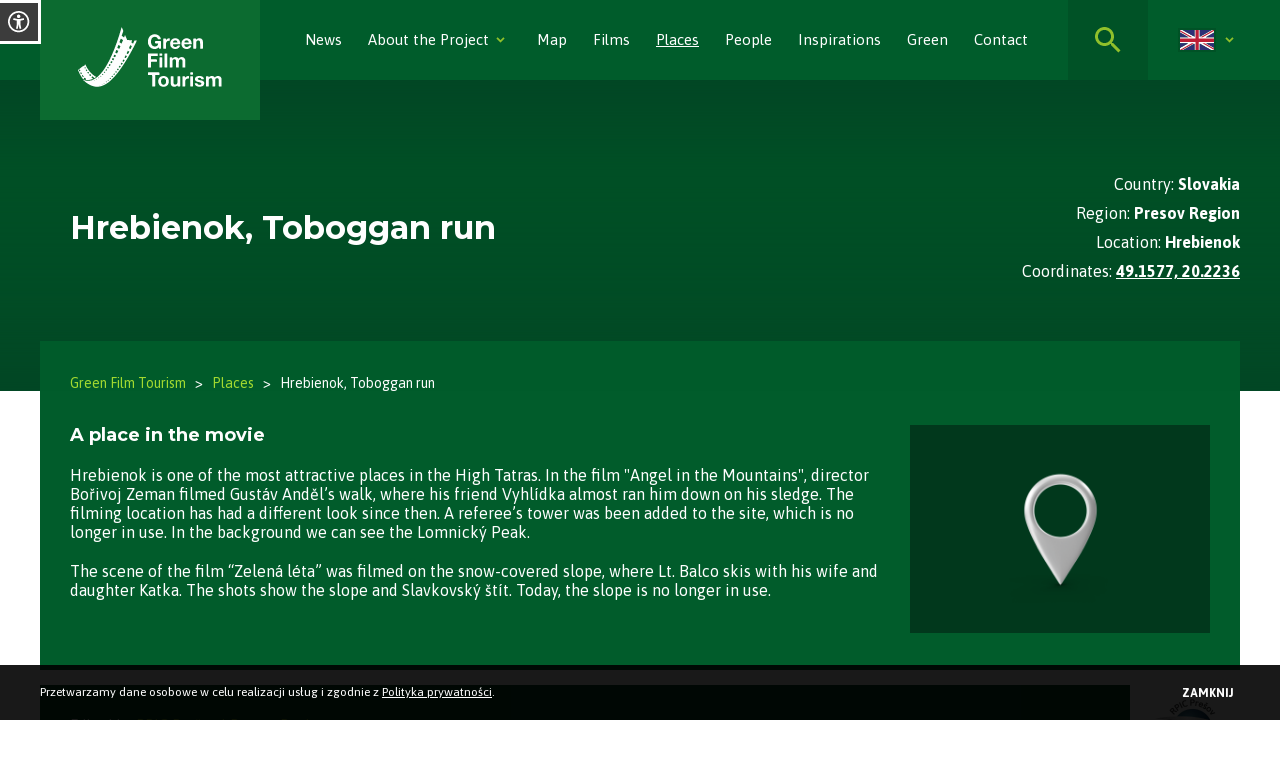

--- FILE ---
content_type: text/html; charset=UTF-8
request_url: https://greenfilmtourism.eu/en/places/hrebienok-toboggan-run,miejsces86/
body_size: 6099
content:
 <!DOCTYPE html>
<html lang="en">
<head>
<meta http-equiv="Content-Type" content="text/html; charset=utf-8">
<meta name="viewport" content="width=device-width, initial-scale=1.0">
<title>Hrebienok, Toboggan run - GreenFilmTourism</title>
<meta name="description" content="" />
<meta name="deklaracja-dostępności" content="https://greenfilmtourism.eu/deklaracja-dostepnosci/"> 
<meta name="keywords" content="" />
<link rel="preconnect" href="https://fonts.googleapis.com">
<link rel="preconnect" href="https://fonts.gstatic.com" crossorigin>
<link href="https://fonts.googleapis.com/css2?family=Asap:wght@400;700&family=Libre+Baskerville:wght@400;700" rel="stylesheet">
<link href="https://fonts.googleapis.com/css2?family=Montserrat:wght@400;700" rel="stylesheet">
    <link rel="stylesheet" href="/css/zdzislowicz-animations-1.0.min.css">
    <link rel="stylesheet" href="/css/style.min.css?date=20241031094817"/>
    <link rel="stylesheet" href="/css/print.min.css" media="print"/>
    <link rel="stylesheet" href="/css/zdzislowicz-wcag-1.0.min.css" type="text/css" /> 
    <link rel="stylesheet" href="/css/zdzislowicz-property-1.0.min.css" type="text/css">
    <link rel="Shortcut icon" href="/img/fav.png" />
    <script>var strona_adres_pelny = 'https://greenfilmtourism.eu/'; var jezyk = 'en';</script>
    <meta name="format-detection" content="telephone=no">
    <meta name="theme-color" content="#005C2B">
    <!-- Google tag (gtag.js) -->
<script async src="https://www.googletagmanager.com/gtag/js?id=G-YMKQDXWTXM"></script>
<script>
  window.dataLayer = window.dataLayer || [];
  function gtag(){dataLayer.push(arguments);}
  gtag('js', new Date());

  gtag('config', 'G-YMKQDXWTXM');
</script>        <meta property="og:image" content="https://greenfilmtourism.eu//img/og.png" />
    <meta property="og:url" content="https://greenfilmtourism.eu/places/hrebienok-toboggan-run,miejsces86/" />
    <meta property="og:title" content="Miejsca  - GreenFilmTourism" />
    <meta property="og:description" content="" />
        <!-- Global site tag (gtag.js) - Google Analytics -->
<script async src="https://www.googletagmanager.com/gtag/js?id=UA-221052491-1"></script>
<script>
  window.dataLayer = window.dataLayer || [];
  function gtag(){dataLayer.push(arguments);}
  gtag('js', new Date());
  gtag('config', 'UA-221052491-1');
</script>


<!-- Google Tag Manager -->
<script>(function(w,d,s,l,i){w[l]=w[l]||[];w[l].push({'gtm.start':
new Date().getTime(),event:'gtm.js'});var f=d.getElementsByTagName(s)[0],
j=d.createElement(s),dl=l!='dataLayer'?'&l='+l:'';j.async=true;j.src=
'https://www.googletagmanager.com/gtm.js?id='+i+dl;f.parentNode.insertBefore(j,f);
})(window,document,'script','dataLayer','GTM-NXNTWGW');</script>
<!-- End Google Tag Manager -->

<!-- Meta Pixel Code -->
<script>
    !function(f,b,e,v,n,t,s)
    {if(f.fbq)return;n=f.fbq=function(){n.callMethod?
    n.callMethod.apply(n,arguments):n.queue.push(arguments)};
    if(!f._fbq)f._fbq=n;n.push=n;n.loaded=!0;n.version='2.0';
    n.queue=[];t=b.createElement(e);t.async=!0;
    t.src=v;s=b.getElementsByTagName(e)[0];
    s.parentNode.insertBefore(t,s)}(window, document,'script',
    'https://connect.facebook.net/en_US/fbevents.js');
    fbq('init', '982405862391678');
    fbq('track', 'PageView');
</script>
<noscript><img height="1" width="1" style="display:none"
    src="https://www.facebook.com/tr?id=982405862391678&ev=PageView&noscript=1"
/></noscript>
<!-- End Meta Pixel Code -->

</head>
<body>
<!-- Google Tag Manager (noscript) -->
<noscript><iframe src="https://www.googletagmanager.com/ns.html?id=GTM-NXNTWGW"
height="0" width="0" style="display:none;visibility:hidden"></iframe></noscript>
<!-- End Google Tag Manager (noscript) -->
<!-- WCAG WIDGET START -->
<nav class="quick-access">
    <ul>
        <li>
            <a href="#main-section">Go to content</a>
            <a href="/site-map/"><span>Site map</span></a>
        </li>
    </ul>
</nav>
<a class="access-helper" href="" title="Open the digital accessibility panel"></a>
<aside class="zdz-wcag-widget">
    <header>
        <h2>sprawdź możliwości <strong>dostosowania</strong><br> strony <strong>dla Ciebie</strong></h2>
    </header>
    <div class="wcag-content">
        <div class="single-option">
            <a href="#" class="zdz-wcag-kontrast " title="Set high contrast" aria-label="Set high contrast">
            <picture>
                <img src="/img/svg/zdz-wcag-widget/widget-contrast.svg" alt="">
            </picture>
            <p>High contrast</p>
            </a>
        </div>
        <div class="single-option">
            <a class="zdz-wcag-animations " href="#" title="Disable animation" aria-label="Disable animation">
                <picture>
                    <img src="/img/svg/zdz-wcag-widget/widget-anim.svg" alt="">
                </picture>
                <p>Disable animation</p>
            </a>
        </div>
        <div class="single-option">
        <a href="#" class="zdz-wcag-fontsize" title="Set font size" aria-label="Set font size">
                <picture>
                    <img src="/img/svg/zdz-wcag-widget/widget-size.svg" alt="">
                </picture>
                <p>Text size</p>
                <div class="select-option czcionka">
                <span  class="active"></span>
                <span ></span>
                <span ></span>
                </div>
            </a>
        </div>
        
        
                        <div class="single-option">
            <a href="" class="zdz-wcag-letterspacing" title="Change the space between letters">
            <picture>
                <img src="/img/svg/zdz-wcag-widget/widget-space.svg" alt="">
            </picture>
                <p>Letter Spacing</p>
                <div class="select-option">
                    <!-- <span class="active"></span> -->
                    <span  class="active" ></span>
                    <span ></span>
                    <span ></span>
                </div>
            </a>
        </div>
    </div>
    <a class="widget-close" href="" title="Close accessibility panel"><picture><img src="/img/svg/zdz-wcag-widget/widget-close.svg" alt="Close"></picture></a> 
</aside><aside class="search">
    <div class="search-inside">
        <div class="container search-container" data-wcag="1">
            <button data-wcag="1" class="search-close" type="button">Close</button>
            <form method="post" action="/en/search/">
            <fieldset>
                <legend>Search</legend>
                <div class="searching">
                    <label for="searching">What are you looking for?</label>
                    <input id="searching" type="text" class="search-text szukaj-fraza" placeholder="What are you looking for?" name="fraza" autocomplete="off">
                </div>
                <input type="submit" class="search-submit search-submit--big" value="Search">
            </fieldset>
        </form>
        </div>
    </div>
</aside><header class="topbar">
    <div class="container">
                    <h2 class="topbar__left">
                <a href="https://greenfilmtourism.eu/en/" title="Go to the homepage">
                    <picture>
                        <img src="/img/svg/main-logo.svg" data-wcag="1" alt="Green Film Tourism - strona główna" />
                    </picture>
                </a>
            </h2>
                    <nav class="navbar zMenu">
            <ul>
                                <li
                                        >
                        <a class="
                                link
                                                                "
                                                            href="/en/news/"
                                                        >
                            News                        </a>
                                            </li>
                                        <li
                     class="subMenu"                    >
                        <a class="
                                link
                                 sub                                "
                                                            href="/en/about-the-project/"
                                                        >
                            About the Project                        </a>
                                                        <button aria-label="Rozwiń"><span style="display: none;">Rozwiń</span></button>
                                        <ul>
                            <li><a class="link" href="/en/about-the-project/idea/">Idea</a></li>
                                <li><a class="link" href="/en/about-the-project/publications/">Publications</a></li>
                                <li><a class="link sub" style="cursor: default;" >Partners</a>                    <button aria-label="Rozwiń"><span style="display: none;">Rozwiń</span></button>
                            <ul>
                            <li><a class="link" href="/en/about-the-project/partners/arr-s-a-silesia/">ARR S.A. | Silesia</a></li>
                                <li><a class="link" href="/en/about-the-project/partners/mck-sokol-lesser-poland/">MCK Sokół | Lesser Poland</a></li>
                                <li><a class="link" href="/en/about-the-project/partners/pkf-wdk-podkarpacie/">PKF WDK | Podkarpacie</a></li>
                                <li><a class="link" href="/en/about-the-project/partners/rarr-s-a-podkarpacie/">RARR S.A. | Podkarpacie</a></li>
                                <li><a class="link" href="/en/about-the-project/partners/ipc-presov-kosice-and-zilina-regions/">IPC Prešov | Košice and Žilina Regions</a></li>
                                <li><a class="link" href="/en/about-the-project/partners/rpic-presov-presov-region/">RPIC Prešov | Presov Region</a></li>
                        </ul>
        </li>
                        </ul>
                            </li>
                                        <li
                                        >
                        <a class="
                                link
                                                                "
                                                            id="map2" href="https://mapa.greenfilmtourism.eu/en/" target="_blank" title="Opening in a new tab"
                                                        >
                            Map                        </a>
                                            </li>
                                        <li
                                        >
                        <a class="
                                link
                                                                "
                                                            href="/en/films/"
                                                        >
                            Films                        </a>
                                            </li>
                                        <li
                                        >
                        <a class="
                                link
                                 active                                "
                                                            href="/en/places/"
                                                        >
                            Places                        </a>
                                            </li>
                                        <li
                                        >
                        <a class="
                                link
                                                                "
                                                            href="/en/people/"
                                                        >
                            People                        </a>
                                            </li>
                                        <li
                                        >
                        <a class="
                                link
                                                                "
                                                            href="/en/inspirations/"
                                                        >
                            Inspirations                        </a>
                                            </li>
                                        <li
                                        >
                        <a class="
                                link
                                                                "
                                                            href="/en/green/"
                                                        >
                            Green                        </a>
                                            </li>
                                        <li
                                        >
                        <a class="
                                link
                                                                "
                                                            href="/en/contact/"
                                                        >
                            Contact                        </a>
                                            </li>
                            </ul>
        </nav>        <div class="topbar__right">
            <div class="search-button">
                <button class="searchButton" type="button" title="Show/hide search engine"></button>
            </div>
            <div class="navflag zMenu">
                <ul>
                    <li class="subMenu">
                        <a href="https://greenfilmtourism.eu/en/" title="Change the language" class="link active sub"
                        style="background-image: url(/img/svg/en.svg);" data-wcag="1"></a><button
                        aria-label="Expand"><span style="display: none;">Expand</span></button>
                        <ul>
                                                            <li><a href="https://greenfilmtourism.eu/sk/" title="Change the language to Slovak" class="sk"></a></li>
                                                                <li><a href="https://greenfilmtourism.eu/" title="Change the language to Polish" class="pl"></a></li>
                                                        </ul>
                    </li>
                </ul>
            </div>
            <div class="mobileflag">
                <div class="mobileflag--show">
                    <a href="https://greenfilmtourism.eu/en/" title="Change the language to English" class="en active"></a>
                    <a href="https://greenfilmtourism.eu/sk/" title="Change the language to Slovak" class="sk"></a>
                    <a href="https://greenfilmtourism.eu/" title="Change the language to Polish" class="pl"></a>
                </div>
            </div>
            <button data-wcag="1" type="button" class="burgermenu" title="Click to open menu"></button>
        </div>
    </div>
</header><main class="main" id="main-section">
            <header class="header-film bg fadein fadeinstart" >
            <div class="container">
                <h1 class="content__header">Hrebienok, Toboggan run</h1>
                <div class="details">
                    <p>Country: 
                        <strong>
                        Slovakia                        </strong>
                    </p>
                    <p>Region:
                        <strong>
                        Presov Region                        </strong>
                    </p>
                    <p>Location:
                        <strong>
                        Hrebienok                        </strong>
                    </p>
                    <p>Coordinates:
                                                    <a style="display: inline; color: white; font-weight: 700;" title="Zobacz na mapie - link otwiera się w nowej karcie" href ="http://www.google.com/maps/place/49.15769,20.22363" target="_blank" data-blank="1" rel="nofollow">
                            49.1577, 20.2236                            </a>
                                                </p>
                </div>
                <div class="avatarsmall">
                                    <div class="image"><picture><img src="/img/awatar/sqr-miejsce.png" alt="" /></picture></div>
                                    </div>
            </div>
        </header>   
        <section class="film fadein fadeinstart">
            <header><h2 style="display: none;">Lokacja szczegółowa</h2></header>
            <div class="container breadcrumbs-white">
                <div class="top">
                    <div class="breadcrumbs">
    <ul>
        <li><a href="https://greenfilmtourism.eu/" rel="nofollow">Green Film Tourism</a></li>
                        <li><a href="/en/places/">Places</a></li>        
                                <li>Hrebienok, Toboggan run</li>
                    </ul>
</div>                </div>
            </div>
            <div class="container film-container">
                <div class="film__description col-300">
                    
                                        <div class="text ">
                        <header><h2>A place in the movie</h2></header>
                        <p>Hrebienok is one of the most attractive places in the High Tatras. In the film &quot;Angel in the Mountains&quot;, director Bořivoj Zeman filmed Gust&aacute;v Anděl&rsquo;s walk, where his friend Vyhl&iacute;dka almost ran him down on his sledge. The filming location has had a&nbsp;different look since then. A referee&rsquo;s tower was been added to the site, which is no longer in use. In the background we can see the Lomnick&yacute; Peak.&nbsp;&nbsp;</p>

<p>The scene of the film &ldquo;Zelen&aacute; l&eacute;ta&rdquo; was filmed on the snow-covered slope, where Lt. Balco skis with his wife and daughter Katka. The shots show the slope and Slavkovsk&yacute; &scaron;t&iacute;t. Today, the slope is no longer in use.</p>
                    </div>
                                            <div class="image"><picture><img src="/img/awatar/poziom-miejsce.png" alt="" /></picture></div>
                                        </div>
                              
                                                                    <div class="film__partner">
                        <div class="text">
                            <p class="preparation">
                            Edited by                            <a rel="nofollow" href="/en/about-the-project/partners/rpic-presov-presov-region/">RPIC Prešov | Presov Region</a></p>
                                                    </div>
                        <div class="logo">
                                                    <a href="http://www.rpicpo.sk/"><picture><img src="/upload/partnerzy/6.png" alt="RPIC Prešov | Presov Region"></picture></a>
                                                    </div>
                        </div>
                                    <div class="general__content--write green">
    <p>See the error? Do you know more information? Report it to us.&nbsp;</p>
   <a href="/en/submit-facility/"> Write to us.</a></p>
</div>
<div class="general__content--save grey">
    <button type="button" class="share main" data-href="https://www.facebook.com/sharer/sharer.php?u=https://greenfilmtourism.eu/en/places/hrebienok-toboggan-run,miejsces86/&t=Green Film Tourism">Share</button>
    <button type="button" class="print main">Print</button>
    <button type="button" class="savePdf main">Save as PDF</button>
</div>           
            </div>    
        </section>              
                    <section class="results grey fade fadein fadeinbottom">
                <div class="container">
                    <div class="grid">
                        <article class="results__box titleBox places">
                            <h2>Explore other movie scene locations in the area</h2>
                        </article>
                                                            <article class="results__box mainBox"> 
                                        <a title="Hrebienok" href="/en/places/hrebienok,miejsce61/" class="green mainBox">
                                            <picture><img src="/img/min/miejsce-scen.png" alt=""></picture>
                                        </a>
                                        <div class="results-description">
                                            <h2>Hrebienok</h2>
                                            <span class="director">Slovakia</span>
                                            <span class="director">Presov Region</span>
                                        </div>
                                    </article>
                                                                                        </div>
                </div>
            </section>
                        <section class="results grey fade fadein fadeinbottom">
                <div class="container">
                    <div class="grid">
                        <article class="results__box titleBox films">
                            <h2>Discover films related to this location</h2>
                        </article>
                                                    <article class="results__box mainBox"> 
                                <a title="Angel in the Mountains" href="/en/films/angel-in-the-mountains,arch140/" class="green mainBox">
                                    <picture><img src="/img/min/film.png" alt=""></picture>
                                                                    </a>
                                <div class="results-description">
                                                                        <h2>Angel in the Mountains</h2>
                                    <span>
                                        dir.                                                                                                                                           
                                    </span>
                                </div>
                            </article>
                                                        <article class="results__box mainBox"> 
                                <a title="The Green Years" href="/en/films/the-green-years,arch165/" class="green mainBox">
                                    <picture><img src="/img/min/film.png" alt=""></picture>
                                                                    </a>
                                <div class="results-description">
                                                                        <h2>The Green Years</h2>
                                    <span>
                                        dir.                                                                                                                                           
                                    </span>
                                </div>
                            </article>
                                                </div>
                </div>
            </section>
                 
        <section class="logos notop">
            <header><h2 style="display: none">Partnerzy</h2></header>
            <div class="logos-container container sliding">
                <ul>
                                            <li><a rel="nofollow" target="_blank" title="ARR - Link opens in a new tab" href="http://www.arrsa.pl/"><picture><img src="/upload/partnerzy/1.png" alt="Logotyp - ARR"/></picture></a></li>
                                                        <li><a rel="nofollow" target="_blank" title="rarr - Link opens in a new tab" href="http://www.rarr.rzeszow.pl/"><picture><img src="/upload/partnerzy/2.png" alt="Logotyp - rarr"/></picture></a></li>
                                                        <li><a rel="nofollow" target="_blank" title="wdk - Link opens in a new tab" href="http://www.wdk.kulturapodkarpacka.pl/"><picture><img src="/upload/partnerzy/3.png" alt="Logotyp - wdk"/></picture></a></li>
                                                        <li><a rel="nofollow" target="_blank" title="pkf - Link opens in a new tab" href="http://www.podkarpackiefilm.pl/"><picture><img src="/upload/partnerzy/4.png" alt="Logotyp - pkf"/></picture></a></li>
                                                        <li><a rel="nofollow" target="_blank" title="mck sokół - Link opens in a new tab" href="http://www.mcksokol.pl/"><picture><img src="/upload/partnerzy/5.png" alt="Logotyp - mck sokół"/></picture></a></li>
                                                        <li><a rel="nofollow" target="_blank" title="RPIC Presov - Link opens in a new tab" href="http://www.rpicpo.sk/"><picture><img src="/upload/partnerzy/6.png" alt="Logotyp - RPIC Presov"/></picture></a></li>
                                                        <li><a rel="nofollow" target="_blank" title="IPC - Link opens in a new tab" href="http://www.ipcpo.sk/"><picture><img src="/upload/partnerzy/7.png" alt="Logotyp - IPC"/></picture></a></li>
                                                        <li><picture><img src="/upload/partnerzy/15.png" alt="Logotyp - Bielsko-Biała"/></picture></li>
                                                    <li><picture><img src="/upload/partnerzy/9.png" alt="Logotyp - podkarpackie"/></picture></li>
                                                    <li><picture><img src="/upload/partnerzy/10.png" alt="Logotyp - Rzeszów"/></picture></li>
                                                    <li><picture><img src="/upload/partnerzy/11.png" alt="Logotyp - Małopolska"/></picture></li>
                                                    <li><picture><img src="/upload/partnerzy/12.png" alt="Logotyp - Herb kraju preszowskiego"/></picture></li>
                                                    <li><picture><img src="/upload/partnerzy/13.png" alt="Logotyp - Herb kraju żylińskiego"/></picture></li>
                                                    <li><picture><img src="/upload/partnerzy/14.png" alt="Logotyp - Herb kraju koszyckiego"/></picture></li>
                                         
                </ul>
            </div>
        </section>
        

    <aside class="interreg">
        <div class="container">
            <p>The GreenFilmTourism project is co-financed by the European Regional Development Fund
 as part of the Interreg VA Poland-Slovakia Cross-Border Cooperation Program 2014-2020.</p>
        </div>
    </aside>
    
<aside class="bottom">
    <div class="container">
        <div class="bottom__left">
            <p>We promote sustainable development of the Polish-Slovak border area’s <br />film heritage</p>
        </div>
        <div class="bottom__right">
            <p>Find us at:</p>
            <ul>
                <li><a href="https://www.facebook.com/GreenFilmTourismPolska" rel="noopener noreferrer nofollow" title="Our Facebook profile" target="_blank" data-blank="1"></a></li>
                <li><a href="https://www.instagram.com/greenfilmtourism/" rel="noopener noreferrer nofollow" title="Our Instagram profile" target="_blank" data-blank="1"></a></li>
            </ul>
        </div>
    </div>
</aside></main>
<footer class="footer">
    <div class="container">
        <p>GreenFilmTourism &copy; 2026</p>
        <div class="center">
                        <a  href="/en/privacy-policy/">Privacy policy</a>
            <a  href="/en/declaration-about-accessibility/">Declaration about accessibility</a>
            <a  href="/en/site-map/">Site map</a>
            <a  href="/en/submit-facility/">Submit facility</a>
        </div>
        <p>Execution: <a href="https://zdzislowicz.pl/" target="_blank">Zdzislowicz.pl</a></p>
    </div>
</footer>    <div class="cookies">
        <div class="container">
            <p>Przetwarzamy dane osobowe w celu realizacji usług i zgodnie z <a href="/privacy-policy/">Polityka prywatności</a>.</p>
            <button type="button" title="Zamknij komunikat o cookie" class="donotfade close">Zamknij</button>
        </div>
    </div>
    <link href="/css/magnific.min.css" rel="stylesheet" type="text/css">
<script src="/js/jquery-3.3.1.min.js"></script>
<script src="/js/zdzislowicz-cookies-1.0.js"></script>
<script src="/js/zdzislowicz-property-resizer-1.1.js"></script>
<script src="/js/zdzislowicz-burger-1.6.js"></script>
<script src="/js/zdzislowicz-wcag-1.2.js"></script>
<script src="/js/zdzislowicz-slider-1.7.js?date=20211118110117"></script>
<script src="/js/magnific.min.js"></script>
<script src="/js/zdzislowicz-contact-1.5.js?date=20211220094525"></script>
<script src="/js/zdzislowicz-animations-1.2.js"></script>
<script src="/js/zdzislowicz-accordion-1.1.min.js"></script>
<script src="/js/script.js?date=19700101010000"></script>


<!-- <script src="https://ajax.googleapis.com/ajax/libs/jquery/1.8.3/jquery.js"></script> -->
<link rel="stylesheet" type="text/css" href="/css/flipbook.style.css" />
<script src="/js/flipbook.min.js"></script>

<script>
    $(document).ready(function () {
        $('.openFlip').on('click', function() {
            var sciezka = $(this).attr('data-href');
            $("#container").flipBook({
                pdfUrl: sciezka
            });
        });
    });
</script>

</body>
</html>  

--- FILE ---
content_type: text/css
request_url: https://greenfilmtourism.eu/css/style.min.css?date=20241031094817
body_size: 11494
content:
@import"https://fonts.googleapis.com/css2?family=Asap:wght@400;700&family=Libre+Baskerville:wght@400;700";*,*:before,*:after{box-sizing:border-box}body{margin:0;padding:0;overflow-x:hidden}address{font-style:normal}p{margin:0;padding:0 0 20px 0}ul,ol{margin-top:0;padding-top:0;margin-top:0;padding-bottom:0}ul ul{padding-bottom:0}h1,h2,h3,h4,h5,h6{margin:0;padding:0 0 20px 0}ul ul{margin:0}img,figure,picture,iframe{margin:0;padding:0;border:0;display:block}form,fieldset{margin:0;padding:0;border:0}label{margin:0;padding:0;cursor:pointer;text-align:left}input[type=text],input[type=tel],input[type=email],input[type=submit],select,textarea{margin:0;padding:0;border:none;text-align:left;-webkit-appearance:none;-moz-appearance:none;appearance:none;outline:none;font-size:16px !important}input[type=submit]{cursor:pointer;-webkit-appearance:none;-moz-appearance:none;appearance:none}select{background:url(../img/svg/icon-dropdown.svg) right 15px center no-repeat #fff;padding-right:30px;overflow:hidden;text-overflow:ellipsis;white-space:nowrap;cursor:pointer}input[type=text]:focus,input[type=tel]:focus,input[type=email]:focus,input[type=submit]:focus,select:focus,textarea:focus{-webkit-appearance:none;-moz-appearance:none;appearance:none}input,textarea,select{border-radius:0px}table{border-collapse:collapse;margin:0;padding:0}table tr th,table tr td{margin:0;padding:0}a{text-decoration:none}a:hover{text-decoration:none}p img{max-width:100% !important;height:auto !important}.container{margin:0 auto;width:1200px;position:relative}@media screen and (max-width: 1279px){.container{width:1000px}}@media screen and (max-width: 1023px){.container{width:100%;padding:0 15px}}.topbar{width:100%}.topbar .burgermenu{float:right;display:block;cursor:pointer}@media screen and (max-width: 1279px){nav.navbar{display:none}}nav.navbar ul{margin:0;padding:0;list-style:none}nav.navbar ul li{margin:0;padding:0}.navbarMobile{position:fixed;top:0;right:0;width:100vw;height:100vh;z-index:99999}.breadcrumb{margin:15px -10px 0 -10px;padding:0;list-style:none;display:block;overflow:hidden;width:100%;font-size:.875em}.breadcrumb li{padding:0 0 0 10px;float:left;white-space:nowrap;overflow:hidden;text-overflow:ellipsis;max-width:100%}.breadcrumb li::before{padding:0 10px 0 0;content:"/"}.cover-bg{background-repeat:no-repeat;min-height:100%;min-width:100%;height:100%;background-size:cover;background-position:center center}.slider .content{margin:0;padding:0;list-style:none;position:relative}.slider .content li{margin:0;padding:0;display:none;height:100%;position:absolute}.slider .content li:first-child{display:block}.slider .content li:last-child{display:block;visibility:hidden;position:relative}.justify{text-align:justify}.right{text-align:right}.center{text-align:center}.row{margin:0 auto;width:100%;display:flex;flex-wrap:wrap}.row .col1{width:8.3333333333%}.row .col2{width:16.6666666667%}.row .col3{width:25%}.row .col4{width:33.3333333333%}.row .col5{width:41.6666666667%}.row .col6{width:50%}.row .col7{width:58.3333333333%}.row .col8{width:66.6666666667%}.row .col9{width:75%}.row .col10{width:83.3333333333%}.row .col11{width:91.6666666667%}.row .col12{width:100%}.row200{margin:0 -100px;width:calc(100% + 200px)}.row200 .col{padding:100px}.row160{margin:0 -80px;width:calc(100% + 160px)}.row160 .col{padding:80px}.row120{margin:0 -60px;width:calc(100% + 120px)}.row120 .col{padding:60px}.row80{margin:0 -40px;width:calc(100% + 80px)}.row80 .col{padding:40px}.row70{margin:0 -35px;width:calc(100% + 70px)}.row70 .col{padding:35px}.row60{margin:0 -30px;width:calc(100% + 60px)}.row60 .col{padding:30px}.row50{margin:0 -25px;width:calc(100% + 50px)}.row50 .col{padding:25px}.row40{margin:0 -20px;width:calc(100% + 40px)}.row40 .col{padding:20px}.row30{margin:0 -15px;width:calc(100% + 30px)}.row30 .col{padding:15px}.row20{margin:0 -10px;width:calc(100% + 20px)}.row20 .col{padding:10px}.row10{margin:0 -5px;width:calc(100% + 10px)}.row10 .col{padding:5px}.row6{margin:0 -3px;width:calc(100% + 6px)}.row6 .col{padding:3px}.row0{margin:0;width:100%}.row0 .col{padding:0}@media screen and (max-width: 1023px){.row .col1,.row .col2,.row .col3,.row .col4,.row .col5,.row .col6,.row .col7,.row .col8,.row .col9,.row .col10,.row .col11,.row .col12{width:100%}}footer{width:100%}.cookies{position:fixed;bottom:0;left:0;width:100%;background:rgba(0,0,0,.9);color:#fff;display:block;text-align:center;font-size:12px;line-height:15px;z-index:999999999}.cookies .container{display:flex;justify-content:space-between;align-items:center}.cookies p{margin:0;padding:20px 0;width:calc(100% - 40px);color:#fff;text-align:left}.cookies .close{cursor:pointer;display:flex;justify-content:center;align-items:center;border:none;background:rgba(0,0,0,0);font-size:100%;font-family:inherit}.__uppercase{text-transform:uppercase}.__lowercase{text-transform:lowercase}.accordion .panel .panel-header{cursor:pointer}.RWDiframe{position:relative;padding-bottom:56.25%;height:0}.RWDiframe iframe{position:absolute;top:0;left:0;width:100%;height:100%}img{transform:translateZ(0) scale(1, 1)}.error{background-color:#c11f27 !important;color:#fff;opacity:1}.error::-moz-placeholder{color:#fff;opacity:1}.error::placeholder{color:#fff;opacity:1}.error::-webkit-input-placeholder{color:#fff;opacity:1}.error:-ms-input-placeholder{color:#fff;opacity:1}.error::-ms-input-placeholder{color:#fff;opacity:1}.RWDtable{overflow-x:auto;width:100%}@keyframes fadein{from{opacity:0}to{opacity:1}}input::-webkit-outer-spin-button,input::-webkit-inner-spin-button{-webkit-appearance:none;margin:0}input[type=number]{-moz-appearance:textfield}input,select,textarea{font-family:"Asap",sans-serif}input::-moz-placeholder, select::-moz-placeholder, textarea::-moz-placeholder{font-family:"Asap",sans-serif;color:#221f20}input::placeholder,select::placeholder,textarea::placeholder{font-family:"Asap",sans-serif;color:#221f20}@media screen and (max-width: 767px){input,select,textarea{font-size:13px !important}}input:focus,select:focus,textarea:focus{outline:solid}button{font-size:100%;font-family:inherit;border:none;cursor:pointer}.bodynoscroll{overflow-y:hidden}.bodyscroll{overflow-y:scroll}body{font-family:"Asap",sans-serif;color:#221f20;line-height:1.2;font-size:15px;font-weight:400;color:#221f20}@media screen and (max-width: 767px){body{font-size:13px}}body a{font-family:"Asap",sans-serif;color:#221f20}body p{display:block}main{overflow:hidden;font-family:"Asap",sans-serif;font-weight:normal;font-style:normal}h2,h3{font-family:"Montserrat",sans-serif}.navbarMobile{background:#e6e6e6;height:100vh;overflow-y:auto;overflow-y:auto;z-index:10000000;right:auto;left:0;padding-bottom:60px}.navbarMobile .top{background:#005c2b;height:80px}@media screen and (max-width: 479px){.navbarMobile .top{height:51px}}.navbarMobile .container{margin:0 auto;position:relative;overflow:hidden}.navbarMobile .close{width:100%;height:80px;position:absolute;top:0;left:0}.navbarMobile .close button{z-index:99;background:url(../img/svg/hamburger-close-42x42.svg) center center no-repeat;background-size:30px auto;width:80px;height:80px;top:0;right:0;border:none;position:absolute;font-family:"Asap",sans-serif}@media screen and (max-width: 479px){.navbarMobile .close{height:51px}.navbarMobile .close button{width:51px;height:51px}}.navbarMobile .mobileflag--show{display:none}@media screen and (max-width: 1023px){.navbarMobile .mobileflag--show{z-index:9;display:flex;justify-content:flex-end;align-items:center;position:absolute;top:0;left:0;width:calc(100% - 80px);height:80px;margin-bottom:10px}.navbarMobile .mobileflag--show span{display:none}.navbarMobile .mobileflag--show a{display:block;height:100%;width:44px;background-size:30px auto;background-position:center center;background-repeat:no-repeat}.navbarMobile .mobileflag--show a.en{background-image:url(../img/svg/en.svg)}.navbarMobile .mobileflag--show a.sk{background-image:url(../img/svg/sk.svg)}.navbarMobile .mobileflag--show a.pl{background-image:url(../img/svg/pl.svg)}}@media screen and (max-width: 479px){.navbarMobile .mobileflag--show{height:51px;width:calc(100% - 44px)}}.navbarMobile ul{margin:0;padding:0;list-style:none;width:100%;position:absolute;top:75px;left:0;visibility:hidden}.navbarMobile ul.show{visibility:visible}.navbarMobile ul.show ul{visibility:hidden}.navbarMobile ul li{margin:0 15px;margin-bottom:10px;padding:0;display:flex;justify-content:space-between;background:#fefefe}.navbarMobile ul li:last-child{border:none}.navbarMobile ul li button{display:block;position:relative;width:49px;border-left:5px solid #e6e6e6;background-image:url(../img/svg/icon-arrow-navbar.svg);background-size:7px auto;background-repeat:no-repeat;background-position:right 17px center;background-color:rgba(0,0,0,0);padding:10px;cursor:pointer;font-family:"Asap",sans-serif}.navbarMobile ul li .back{cursor:pointer;font-family:"Asap",sans-serif}.navbarMobile ul li .back button{font-family:"Asap",sans-serif;background:url(../img/svg/icon-arrow-back.svg) left 17px center no-repeat;background-size:7px auto;display:block;background-color:rgba(0,0,0,0);padding:15px 15px 15px 40px;border:none;width:100%;cursor:pointer;font-size:16px;text-align:left}@media screen and (max-width: 767px){.navbarMobile ul li .back button{font-size:14.4px}}@media screen and (max-width: 479px){.navbarMobile ul li .back button{font-size:12.8px}}.navbarMobile ul li a{padding:15px 50px 15px 15px;position:relative;display:block;color:#005c2b;font-size:16px;flex-grow:1}@media screen and (max-width: 767px){.navbarMobile ul li a{font-size:14.4px}}@media screen and (max-width: 479px){.navbarMobile ul li a{font-size:12.8px}}.navbarMobile ul li ul{top:0}.navbarMobile ul li ul li a.active{background:none}.topbar__left{padding:0;position:absolute;left:0;top:0}.topbar__left a{position:relative;display:flex;align-items:center;justify-items:center;background-color:#0c6b30;padding:27px 38px 33px}.topbar__left picture{width:144px;height:auto;position:relative}@media screen and (max-width: 767px){.topbar__left picture{width:100px}}.topbar__left picture img{width:100%;height:auto}@media screen and (max-width: 1023px){.topbar__left{left:15px}}@media screen and (max-width: 479px){.topbar__left{left:0;margin:0 auto}.topbar__left a{padding:13px 13px 16px 13px}.topbar__left picture{width:97px;height:auto}}.topbar{background-color:#005c2b;position:relative;z-index:4}.topbar .mobileflag{display:none}.topbar .container{justify-content:space-between;height:80px;display:grid;grid-template-columns:220px 1fr auto}@media screen and (max-width: 1279px){.topbar .container{grid-template-columns:220px 1fr}}@media screen and (max-width: 767px){.topbar .container{grid-template-columns:176px 1fr}}@media screen and (max-width: 479px){.topbar .container{grid-template-columns:90px 1fr;height:51px}}.topbar .container .interregTop{position:absolute;top:120px;left:0;padding:45px 30px;width:220px;z-index:999;opacity:1;background:url(../img/svg/interreg.svg) center center no-repeat #fefefe;background-size:195px auto;transition:.8s opacity ease-in}.topbar .container .interregTop--sk{background:url(../img/svg/interreg-sk.svg) center center no-repeat #fefefe;background-size:195px auto}@media screen and (max-width: 1023px){.topbar .container .interregTop{left:15px}}@media screen and (max-width: 767px){.topbar .container .interregTop{top:101px;width:176px;background-size:144px auto;padding:25px}}@media screen and (max-width: 479px){.topbar .container .interregTop{top:69px;left:0;width:123px;background-size:100px auto}}.topbar__right{display:grid;grid-template-columns:80px 1fr;height:100%;position:relative;align-items:center}.topbar__right .search-button{background:#005226;height:100%;position:relative}.topbar__right .search-button button{background:url(../img/svg/icon-magnifier.svg) center center no-repeat;background-size:26px auto;height:100%;width:80px}.topbar__right .navflag{position:relative}.topbar__right .navflag ul{display:flex;align-items:center;position:relative;list-style:none;padding:0;margin:0}.topbar__right .navflag>ul{height:80px}@media screen and (max-width: 479px){.topbar__right .navflag>ul{height:44px}}.topbar__right .navflag .showsub{display:flex}.topbar__right .navflag li{height:100%;display:flex;align-items:center;position:relative;transition:.3s ease-in all}.topbar__right .navflag li ul li a{height:100%;width:100%;display:block;background-color:#005c2b;background-size:38px auto;background-position:center center;background-repeat:no-repeat}.topbar__right .navflag li ul li a.en{background-image:url(../img/svg/en.svg)}.topbar__right .navflag li ul li a.sk{background-image:url(../img/svg/sk.svg)}.topbar__right .navflag li ul li a.pl{background-image:url(../img/svg/pl.svg)}.topbar__right .navflag li a{display:flex;align-items:center;position:relative;transition:.3s ease-in all;color:#fefefe;width:70px;height:100%;background-size:38px auto;background-position:left 30px center;background-repeat:no-repeat}@media screen and (max-width: 767px){.topbar__right .navflag li a{background-position:left 12px center;width:54px}}.topbar__right .navflag li>a{height:100%;display:flex;align-items:center}.topbar__right .navflag li button{background:url(../img/svg/arrow-down.svg) right 6px center no-repeat;background-size:9px auto;height:100%;width:22px}.topbar__right .navflag li ul{top:80px;left:0px;width:-moz-fit-content;width:fit-content;min-width:100px;display:none;position:absolute;align-items:center;flex-direction:column}.topbar__right .navflag li ul li{display:flex;width:100px;height:50px}.topbar__right .navflag li ul li a{width:100%;display:block}@media screen and (max-width: 1279px){.topbar__right{grid-template-columns:auto auto auto auto;grid-column:2;justify-content:flex-end}}@media screen and (max-width: 1023px){.topbar__right .navflag{display:none}}@media screen and (max-width: 767px){.topbar__right .search-button button{width:80px}}@media screen and (max-width: 479px){.topbar__right .search-button button{width:51px}}.topbar .burgermenu{background:url(../img/svg/hamburger-20x20.svg) center center no-repeat;background-size:25px auto;width:55px;height:100%;right:-12px;position:relative}@media screen and (min-width: 1279px){.topbar .burgermenu{display:none}}@media screen and (max-width: 1023px){.topbar .burgermenu{width:64px;right:-8px}}@media screen and (max-width: 479px){.topbar .burgermenu{background-size:26px auto;width:44px}}.navbar{z-index:99;position:relative;width:100%;padding:0 40px 0 45px;grid-column:2/3;background:#005c2b}.navbar ul{width:100%;display:flex;z-index:2;align-items:center;justify-content:space-between;position:relative}.navbar>ul{height:80px}.navbar .showsub{display:flex}.navbar li{height:100%;display:flex;z-index:2;position:relative;align-items:center}.navbar li a{padding:0;font-weight:400;font-size:15px;display:flex;align-items:center;position:relative;transition:.3s ease all}@media screen and (max-width: 767px){.navbar li a{font-size:13px}}.navbar li>a{height:100%;display:flex;align-items:center}.navbar li:last-of-type a{margin-right:0}.navbar li button{height:80px;width:22px;padding:0;background:url(../img/svg/arrow-down.svg) right 6px center no-repeat rgba(0,0,0,0);background-size:9px auto;cursor:pointer;border:none}.navbar li ul{top:80px;left:-30px;width:-moz-fit-content;width:fit-content;min-width:114px;padding:0 30px 25px;z-index:5;align-items:flex-start;flex-direction:column;position:absolute;display:none;z-index:99}.navbar li ul li{margin-right:0;white-space:nowrap;display:flex;z-index:5;opacity:1}.navbar li ul li button{height:30px;width:30px;background:url(../img/svg/arrow-down.svg) right 6px center no-repeat;background-size:9px auto;display:inline}.navbar li ul li a{line-height:30px;width:100%;text-transform:initial;display:block}.navbar li ul li ul{position:absolute;left:100%;padding:25px 30px;top:0;z-index:99}.navbar li ul li ul.showsub{position:absolute}.navbar li a{color:#fefefe}.navbar li .active{text-decoration:underline}.navbar li ul{background:#005c2b}.navbar ul>li.active>a{color:#90c02b}.slider{position:relative}.slider:before{content:"";position:absolute;background-image:linear-gradient(315deg, rgb(0, 92, 43) 0%, rgba(41, 53, 86, 0) 12%);top:0;left:0;width:100%;height:100%}.slider.mainSlider{height:500px}@media screen and (max-width: 767px){.slider.mainSlider{max-height:350px}}.slider .content{width:100%;height:100%;position:relative}.slider .content .container{display:flex;align-items:center;justify-content:center;height:100%;z-index:3}.slider .content .container h2{color:#000;text-align:center;max-width:750px;line-height:1.2;font-weight:700;font-size:40px}@media screen and (max-width: 767px){.slider .content .container h2{font-size:28px}}@media screen and (max-width: 479px){.slider .content .container h2{font-size:24px}}.slider .nav{position:absolute;z-index:9;width:100%;height:36px;left:0;right:20px;bottom:40px;text-align:center;display:flex;align-items:center;justify-content:flex-end;margin:0 auto;margin-right:10px;padding:0}.slider .nav li{margin:0px 3px;display:inline-block}.slider .nav li button{font-size:100%;font-family:inherit;border:none;background:rgba(0,0,0,0);display:block;width:18px;height:18px;cursor:pointer;background-color:#fefefe;transition:.3s ease all;position:relative}.slider .nav li button .visuallyhidden{display:none}.slider .nav li button:hover{opacity:.7}.slider .nav li button.active,.slider .nav li button:hover{background-color:#90c02b}@media screen and (max-width: 1023px){.slider .nav{bottom:10%}}.discover{margin-top:30px}.discover .container{z-index:1}.discover .grid{display:grid;grid-template-columns:1fr 1fr;gap:30px}@media screen and (max-width: 767px){.discover .grid{grid-template-columns:100%;gap:15px}}.discover picture:before{content:"";width:100%;height:100%;top:0;left:0;position:absolute;z-index:1}.discover:nth-of-type(1) picture:before{background:url(../img/svg/overlay-1.svg) center no-repeat;background-size:100% auto}.discover:nth-of-type(2) picture:before{background:url(../img/svg/overlay-1.svg) center no-repeat;background-size:100% auto}.discover:nth-of-type(3) picture:before{background:url(../img/svg/overlay-1.svg) center no-repeat;background-size:100% auto}.discover:nth-of-type(4) picture:before{background:url(../img/svg/overlay-1.svg) center no-repeat;background-size:100% auto}.discover .mainBox a{z-index:3}.mainBox{position:relative;background:#f5f5f5}.mainBox picture{width:100%;height:auto;position:relative;overflow:hidden}.mainBox picture:after{transition:.3s ease-in-out border-width;content:"";position:absolute;width:100%;height:100%;top:0;left:0;border:0px solid #90c02b;z-index:2}.mainBox picture img{width:100%;height:auto;transition:transform .3s ease-in}.mainBox.green{position:relative;height:auto}.mainBox.green picture:after{content:"";transition:.3s ease-in all;position:absolute;background:url(../img/svg/arrow-right.svg) center center no-repeat rgba(0,92,43,.7);background-size:120px;width:100%;height:100%;bottom:calc(50% - 30px);right:calc(50% - 30px);opacity:0}.mainBox .name{position:relative;display:flex;align-items:center;justify-content:center;background:#024725}.mainBox .name:after{content:"";z-index:2;background-size:30px auto;background-repeat:no-repeat;background-position:center center;background-color:#90c02b;position:absolute;width:80px;height:80px;bottom:-10px}@media screen and (max-width: 1023px){.mainBox .name::after{background-size:25px auto;width:50px;height:50px}}.mainBox:nth-of-type(1) .name:after{background-image:url(../img/svg/icon-path.svg)}.mainBox:nth-of-type(2) .name:after{background-image:url(../img/svg/icon-film.svg)}.mainBox:nth-of-type(3) .name:after{background-image:url(../img/svg/icon-location.svg)}.mainBox:nth-of-type(4) .name:after{background-image:url(../img/svg/icon-sun.svg)}.mainBox header{position:absolute;z-index:2}.mainBox header h2{color:#fefefe;text-align:center}.mainBox p{background:#f5f5f5;padding:30px}@media screen and (max-width: 767px){.mainBox p{padding:15px}}.mainBox a{position:absolute;width:100%;height:100%;top:0;left:0}.mainBox:hover picture:after{opacity:1;border-width:10px;filter:drop-shadow(0 0 10px rgba(0, 0, 0, 0.3))}.mainBox:hover picture img{transform:scale(1.1)}@media screen and (max-width: 479px){.mainBox h2{padding:0px 30px 20px}}.greenbox{background:url(../img/greenbox-bg.png) center center no-repeat #024725;background-attachment:fixed;margin-top:-30px;padding:110px 0 70px;position:relative}.greenbox:nth-of-type(2){background:url(../img/back-1.jpg) center center no-repeat #024725;background-attachment:fixed}.greenbox.padding100{padding-top:80px}.greenbox .grid{display:grid;grid-template-columns:repeat(3, 1fr);gap:30px}@media screen and (max-width: 767px){.greenbox .grid{grid-template-columns:repeat(2, 1fr);gap:30px 15px}}@media screen and (max-width: 479px){.greenbox .grid{grid-template-columns:100%}}.greenbox h2{width:100%;margin:0 auto;text-align:center;color:#fefefe;padding-bottom:35px}.greenbox .showAll{color:#024725;background-color:#90c02b;margin:0 auto;padding:24px;text-align:center;display:grid;width:-moz-fit-content;width:fit-content;bottom:-80px;position:relative;transition:.3s all ease-in}.greenbox .showAll:hover{background-color:#0c6b30;color:#90c02b}@media screen and (max-width: 1023px){.greenbox{padding:70px 0 40px}.greenbox.padding100{padding-top:40px}.greenbox .showAll{bottom:-50px}}.greenbox__box{position:relative}.greenbox__box div{position:relative}.greenbox__box div:after{content:"";position:absolute;opacity:1;border:0px solid #90c02b;transition:.3s ease-in-out border-width;width:100%;height:100%;top:0;left:0}.greenbox__box .right:after{background:url(../img/svg/long-arrow-right.svg) center center no-repeat #90c02b;background-size:18px;width:60px;height:60px;bottom:-50px;right:0;left:unset;top:unset;border:none}.greenbox__box .right picture:after{content:"";transition:.3s ease-in-out border-width;position:absolute;border:0px solid #90c02b;width:100%;height:100%;top:0;left:0}.greenbox__box .right+h3{padding-right:75px}.greenbox__box:hover picture:after{border-width:10px}.greenbox__box .center picture:after{content:"";transition:.3s ease-in all;position:absolute;background:url(../img/svg/long-arrow-right.svg) center center no-repeat #90c02b;background-size:18px;width:60px;height:60px;bottom:calc(50% - 30px);right:calc(50% - 30px);opacity:0}.greenbox__box picture{position:relative;margin-bottom:30px;overflow:hidden}.greenbox__box picture img{max-width:100%;height:auto;transition:transform .3s ease-in}.greenbox__box h3{color:#fefefe}.greenbox__box p{color:#fefefe;font-size:14px;line-height:1.3}@media screen and (max-width: 767px){.greenbox__box p{font-size:13px}}.greenbox__box p:last-of-type{padding:0}.greenbox__box a{position:absolute;width:100%;height:100%;top:0;left:0}.greenbox__box:hover div:after{opacity:1;border-width:10px;filter:drop-shadow(0 0 10px rgba(0, 0, 0, 0.3))}.greenbox__box:hover div img{transform:scale(1.1)}.greenbox__box:hover .center picture:after{opacity:1}.map{background:#fefefe}.map .container{display:grid;grid-template-columns:minmax(200px, 400px) auto;-moz-column-gap:80px;column-gap:80px}.map .container picture{width:100%;height:100%;position:relative;display:flex}.map .container picture img{width:100%;height:auto}.map .container .map-sketch{position:absolute;top:23px;left:0;width:100%;height:100%}@media screen and (max-width: 1279px){.map .container{-moz-column-gap:50px;column-gap:50px}.map .container .map-sketch{top:75px}}@media screen and (max-width: 1023px){.map .container{grid-template-columns:100%}.map .container .map-sketch{top:0}}.map .left{padding:70px 0 95px}.map .left h2{color:#005c2b}.map .left p,.map .left span,.map .left ul{color:#005c2b}.map .left ul{padding-left:16px;margin-bottom:20px}.map .left ul:last-of-type{margin:0}.map .left p:nth-last-of-type(-n+2){padding-bottom:10px}.map .left li{font-weight:700}.map .left li a{color:#005c2b}.map .left li ul{padding-left:20px}.map .left li ul li{font-weight:400}@media screen and (max-width: 1023px){.map .left{text-align:center;padding:40px 0}.map .left ul li{display:inline}}.logos{margin:0 auto;padding:105px 0 60px 0}.logos.notop{padding:50px 0 60px}@media screen and (max-width: 479px){.logos.notop{padding:30px 0}}.logos-container ul{padding:0;margin:0;list-style:none;display:flex;flex-wrap:wrap;justify-content:space-between;gap:40px}.logos-container ul li{position:relative}.logos-container ul li a{display:block;width:100%;height:100%;top:0;left:0}.logos-container ul li picture{width:100%;height:auto;position:relative}.logos-container ul li picture img{max-width:221px;max-height:64px;width:100%;height:auto}@media screen and (max-width: 767px){.logos-container ul li{max-width:calc(33% - 40px)}.logos-container ul li picture img{max-width:unset;max-height:unset}}@media screen and (max-width: 479px){.logos-container ul{gap:20px;justify-content:space-evenly}.logos-container ul li{max-width:calc(33% - 20px)}}@media screen and (max-width: 1023px){.logos{padding:50px 0 40px 0}}.interreg{padding:0 0 105px}.interreg p{background:url(../img/svg/interreg.svg) center top no-repeat;background-size:450px auto;padding:140px 0 0 0;max-width:916px;text-align:center;margin:0 auto;font-size:18px}@media screen and (max-width: 767px){.interreg p{font-size:16.2px}}@media screen and (max-width: 479px){.interreg p{font-size:14.4px}}.interreg--sk p{background:url(../img/svg/interreg-sk.svg) center top no-repeat;background-size:450px auto}@media screen and (max-width: 1023px){.interreg{padding:0 0 40px 0}}@media screen and (max-width: 767px){.interreg p{background-size:270px auto;padding:100px 0 0 0}}.bottom{background:#f5f5f5;padding:48px 0 40px}@media screen and (max-width: 1023px){.bottom{padding:20px 0}}.bottom .container{display:grid;grid-template-columns:1fr 1fr}@media screen and (max-width: 767px){.bottom .container{grid-template-columns:100%}}.bottom__left{background:url(../img/svg/logo-green.svg) left top no-repeat;background-size:116px auto}.bottom__left p{font-size:14px;padding:0 0 0 146px;white-space:pre-line}@media screen and (max-width: 767px){.bottom__left p{font-size:13px}}@media screen and (max-width: 767px){.bottom__left{background:url(../img/svg/logo-green.svg) left center no-repeat;background-size:100px auto}.bottom__left p{white-space:unset;padding:20px 0 20px 115px}}.bottom__right{text-align:right}.bottom__right p{font-size:14px;padding:0}@media screen and (max-width: 767px){.bottom__right p{font-size:13px}}.bottom__right ul{display:flex;justify-content:flex-end;list-style:none;padding:0;margin:0 -10px 0 0}.bottom__right ul li{position:relative;width:44px;height:44px;transition:.3s opacity ease-in}.bottom__right ul li:hover{opacity:.7}.bottom__right ul li:nth-of-type(1){background:url(../img/svg/logo-fb.svg) center center no-repeat;background-size:auto 20px}.bottom__right ul li:nth-of-type(2){background:url(../img/svg/logo-inst.svg) center center no-repeat;background-size:auto 25px}.bottom__right ul li a{position:absolute;width:100%;height:100%;display:block}@media screen and (max-width: 767px){.bottom__right p{text-align:center}.bottom__right ul{margin:0;justify-content:center}}.boxes{background:#024725;padding:20px}.boxes ul{list-style:none;padding:0;margin:0;display:grid;grid-template-columns:repeat(8, 1fr);gap:20px}.boxes ul li{position:relative}.boxes ul li picture{width:100%;height:auto;position:relative}.boxes ul li picture img{width:100%;height:auto}.boxes ul li a{position:absolute;width:100%;height:100%;top:0;left:0;background-size:cover}@media screen and (max-width: 1023px){.boxes{padding:15px}.boxes ul{grid-template-columns:repeat(4, 1fr);gap:15px}}@media screen and (max-width: 479px){.boxes ul{grid-template-columns:repeat(2, 1fr)}}footer{background:#005c2b;padding:27px 0 28px}footer .container{display:flex;justify-content:space-between;font-size:13px}footer a{color:#fefefe;transition:.3s color ease-in;padding:5px 0}footer a:hover{color:#90c02b}footer a.active{text-decoration:underline}footer .center a{padding:5px 15px}footer .center a:nth-last-of-type(n+2):after{content:"•";position:absolute;padding:0 15px 0 13px;color:#fefefe}footer p{color:#fefefe;padding:0}@media screen and (max-width: 1023px){footer{padding:15px}footer .container{flex-direction:column;text-align:center}footer .container .center{margin:10px auto;display:flex;justify-content:space-between}}@media screen and (max-width: 767px){footer .container .center{flex-wrap:wrap}footer .container .center a{display:inline-flex;justify-content:center;width:50%}footer .container .center a:after{display:none}}@media screen and (max-width: 479px){footer .container .center a{width:100%;padding:3px 0}}.search{max-height:0;background:#005226;z-index:999;overflow:hidden;transition:.3s ease-in max-height,.2s ease-in opacity;opacity:0;visibility:hidden;z-index:-1}.search.show{max-height:1000px;transition:max-height 1.5s ease-out;position:relative;opacity:1;visibility:visible}.search .search-inside{padding:10px 0;display:none;z-index:999;transition:.4s ease-in all}.search legend,.search label{display:none}.search-container{display:grid;align-items:center;justify-content:flex-end;grid-template-columns:220px 1fr;position:relative}@media screen and (max-width: 1279px){.search-container{align-items:flex-end}}@media screen and (max-width: 767px){.search-container{grid-template-columns:100%}}.search .search-close{background:url(../img/svg/search-close.svg) right 15px center no-repeat;background-size:30px auto;width:100%;height:53px;position:relative;color:#fefefe;background-color:#0c6b30;padding:18px 15px;opacity:1;transition:.8s ease all}.search .search-close:hover,.search .search-close:focus{background-color:#024725}@media screen and (max-width: 767px){.search .search-close{width:-moz-fit-content;width:fit-content;justify-self:flex-end;background-color:rgba(0,0,0,0);height:auto;padding:10px 35px;background-position:right center;background-size:28px auto}}.search form{width:100%}.search fieldset{margin-right:13px;width:100%;display:flex;justify-content:flex-end}@media screen and (max-width: 767px){.search fieldset{flex-direction:column}}.search .searching{width:100%}.search .searching input[type=text]{width:100%;padding:18px 27px;text-align:center;font-size:15px;font-family:"Asap",sans-serif;color:#fefefe;background:#024725}@media screen and (max-width: 767px){.search .searching input[type=text]{font-size:13px}}.search .searching input[type=text]::-moz-placeholder{font-size:15px;color:#fefefe}.search .searching input[type=text]::placeholder{font-size:15px;color:#fefefe}@media screen and (max-width: 767px){.search .searching input[type=text]::-moz-placeholder{font-size:13px}.search .searching input[type=text]::placeholder{font-size:13px}}.search input[type=submit]{padding:18px 27px;width:195px;height:100%;font-size:15px;font-family:"Asap",sans-serif;background-color:#90c02b;color:#024725;text-align:center;transition:.3s ease all}@media screen and (max-width: 767px){.search input[type=submit]{font-size:13px}}.search input[type=submit]:hover,.search input[type=submit]:focus{background-color:#0c6b30;color:#fefefe}@media screen and (max-width: 1279px){.search input[type=submit]{width:165px}}@media screen and (max-width: 1023px){.search input[type=submit]{width:180px;margin-right:10px}}@media screen and (max-width: 767px){.search input[type=submit]{margin-right:0;width:100%}}.header-sub{padding:85px 0 125px 0;background-size:cover;background-position:center;background-repeat:no-repeat;background-image:url(../img/sub-bg.png);background-color:#024725;position:relative;z-index:2}.header-sub.no-bg{background-image:none;background:#024725}.header-sub h1{color:#fefefe;text-align:center;font-family:"Montserrat",sans-serif;padding:0}@media screen and (max-width: 767px){.header-sub{padding:55px 0 95px 0}}.header-film{padding:85px 0;background:#024725;position:relative;background-position:center;background-size:cover}.header-film:after{content:"";background:linear-gradient(0deg, rgba(0, 0, 0, 0) 0%, rgba(0, 82, 38, 0.5) 30%, rgba(0, 82, 38, 0.8) 70%, rgba(0, 0, 0, 0) 100%);position:absolute;height:100%;width:100%;top:0px;left:0}@media screen and (max-width: 767px){.header-film{min-height:300px !important;padding:45px 0 55px 0}.header-film:after{background:rgba(0,82,38,.6)}}.header-film .container{z-index:1;display:flex;justify-content:space-between;align-items:center;gap:40px;padding-top:10px;padding-bottom:15px}@media screen and (max-width: 767px){.header-film .container{flex-wrap:wrap;gap:25px}.header-film .container h1{width:100%}.header-film .container .details{width:50%}.header-film .container .avatarsmall{width:calc(40% - 40px);display:block}.header-film .container .avatarsmall picture img{max-width:100%}}@media screen and (max-width: 479px){.header-film .container{flex-direction:column}.header-film .container .details{width:100%}.header-film .container .avatarsmall{width:100%}.header-film .container .avatarsmall .image{display:flex;flex-direction:column;gap:10px}}.header-film .container .head-description{display:flex;justify-content:space-between;align-items:center}.header-film .container.center{justify-content:center}.header-film h1{color:#fefefe;font-family:"Montserrat",sans-serif;font-size:32px;padding:0 0 10px 30px;z-index:1}@media screen and (max-width: 767px){.header-film h1{font-size:28.8px}}@media screen and (max-width: 479px){.header-film h1{font-size:25.6px}}@media screen and (max-width: 767px){.header-film h1{padding:0 15px}}@media screen and (max-width: 479px){.header-film h1{padding:0 0 0 15px}}.header-film .details{min-width:25%;z-index:1}.header-film .details p{font-size:16px;color:#fefefe;text-align:right;padding-bottom:10px;padding-left:30px}@media screen and (max-width: 767px){.header-film .details p{font-size:14.4px}}@media screen and (max-width: 479px){.header-film .details p{font-size:12.8px}}p>.header-film .details p:first-child{display:inline-block}.header-film .details p a{color:#90c02b;text-decoration:underline;display:block}.header-film .details p a:nth-last-of-type(n+2){position:relative}.header-film .details p a:nth-last-of-type(n+2):after{content:",";color:#fefefe}.header-film .details p span{display:block}.header-film .details p span:nth-last-of-type(n+2){position:relative}.header-film .details p span:nth-last-of-type(n+2):after{content:",";color:#fefefe}@media screen and (max-width: 767px){.header-film .details{padding:0 0 0 15px}.header-film .details p{padding-top:10px;padding-left:0;text-align:left}.header-film .details p a{display:inline}.header-film .details p a:nth-last-of-type(n+2){position:relative}.header-film .details p a:nth-last-of-type(n+2):after{content:", ";color:#fefefe}}.header-film .avatarsmall{display:none}.header-film .avatarsmall .source{color:#fefefe;padding-top:10px;font-size:13px}.header-film.showavatar .container .left{z-index:1;width:100%}.header-film.showavatar .container .left .details{padding-top:15px;padding-left:30px}.header-film.showavatar .container .left .details p{text-align:left}@media screen and (max-width: 479px){.header-film.showavatar .container .left .details{padding-left:0}}.find{margin-top:-50px}.find .container{z-index:3}.find .find-more{background:#024725;padding:30px;display:flex;align-items:center;justify-content:space-between;position:relative}.find .find-more p,.find .find-more button{color:#fefefe;padding:0;width:calc(100% - 106px);line-height:1.4}.find .find-more button{position:absolute;width:100%;height:100%;top:0;left:0;padding-right:65px;background-color:rgba(0,0,0,0);text-align:right}.find .find-more button:after{content:"";position:absolute;top:calc(50% - 10px);right:30px;background:url(../img/svg/arrow-down.svg) center center no-repeat;background-size:15px auto;transition:transform .3s ease-in;width:20px;height:20px;transform:rotate(180deg)}.find .find-more button .show{display:block}.find .find-more button .hide{display:none}.find .find-more button.is-expanded::after{transform:rotate(0deg)}.find .find-more button.is-expanded .show{display:none}.find .find-more button.is-expanded .hide{display:block}@media screen and (max-width: 479px){.find .find-more{flex-direction:column;padding:20px}.find .find-more p{width:100%;text-align:center}.find .find-more button{display:none}}.find .find-inside{background:#005c2b;text-align:right;padding:30px}@media screen and (max-width: 767px){.find .find-inside{padding:15px}}.find .find-inside .zTitle{display:flex;justify-content:space-between;padding-bottom:15px}.find .find-inside .zTitle ul{display:flex;list-style:none;padding:0;margin:0;gap:15px;z-index:999}.find .find-inside .zTitle ul li{color:#221f20;z-index:999}.find .find-inside .zTitle ul li button{z-index:999;height:calc(100% - 15px);padding:27px 30px;font-family:"Montserrat",sans-serif;font-size:18px;font-weight:700;transition:.3s ease-in background-color;background-color:#f5f5f5}@media screen and (max-width: 767px){.find .find-inside .zTitle ul li button{font-size:16.2px}}@media screen and (max-width: 479px){.find .find-inside .zTitle ul li button{font-size:14.4px}}.find .find-inside .zTitle ul li button.active,.find .find-inside .zTitle ul li button:hover{background:#e2e2e2;height:100%}@media screen and (max-width: 479px){.find .find-inside .zTitle ul li button{padding:17px 15px}}.find .find-inside .zTitle ul li{color:#fefefe}.find .find-inside .zTitle ul li button{background-color:#024725;height:100%;color:#fefefe}.find .find-inside .zTitle ul li button.active,.find .find-inside .zTitle ul li button:hover{background:#90c02b;color:#221f20}@media screen and (max-width: 479px){.find .find-inside .zTitle ul li button{padding:15px 12px}}@media screen and (max-width: 767px){.find .find-inside .zTitle{flex-wrap:wrap}}.find .find-inside .filtr__clear{color:#fefefe;padding:15px 33px 15px 0;text-align:right;background:url(../img/svg/search-close.svg) top 10px right no-repeat;background-size:25px auto;font-size:13px;width:-moz-fit-content;width:fit-content;justify-self:flex-end;transition:.3s color ease-in}.find .find-inside .filtr__clear:hover{color:#90c02b}@media screen and (max-width: 767px){.find .find-inside .filtr__clear .filtr__clear{width:100%;font-size:13px;margin-top:15px;margin-bottom:15px}}.find .find-inside form{text-align:right;position:relative}.find .find-inside form .findFilter{display:none}.find .find-inside form .findTitle{display:none}.find .find-inside form .active{display:grid}.find .find-inside form fieldset{display:grid;grid-template-columns:1fr 1fr 1fr;gap:30px}@media screen and (max-width: 1279px){.find .find-inside form fieldset{gap:20px}}@media screen and (max-width: 767px){.find .find-inside form fieldset{grid-template-columns:1fr 1fr}}@media screen and (max-width: 479px){.find .find-inside form fieldset{grid-template-columns:100%;gap:20px}}.find .find-inside form fieldset legend{display:none}.find .find-inside form fieldset .filtr label{display:block;color:#fefefe;padding-bottom:10px}.find .find-inside form fieldset .filtr select{width:100%;padding:21px 25px;background:url(../img/svg/arrow-select.svg) right 15px center no-repeat #fff;background-size:12px auto;padding-right:30px;overflow:hidden;text-overflow:ellipsis;white-space:nowrap;font-size:16px}@media screen and (max-width: 767px){.find .find-inside form fieldset .filtr select{font-size:14.4px}}@media screen and (max-width: 479px){.find .find-inside form fieldset .filtr select{font-size:12.8px}}.find .find-inside form fieldset .filtr.long{grid-column:1/3;width:100%}.find .find-inside form fieldset .filtr.long input[type=text]{width:100%;padding:21px 25px;font-size:16px}@media screen and (max-width: 767px){.find .find-inside form fieldset .filtr.long input[type=text]{font-size:14.4px}}@media screen and (max-width: 479px){.find .find-inside form fieldset .filtr.long input[type=text]{font-size:12.8px}}@media screen and (max-width: 767px){.find .find-inside form fieldset .filtr__clear{grid-column:2/3}.find .find-inside form fieldset .filtr.long{grid-column:1/2}}@media screen and (max-width: 479px){.find .find-inside form fieldset .filtr__clear{grid-column:1/2}.find .find-inside form fieldset .filtr.long{grid-column:1/2;margin-top:0}}.find .find-inside form fieldset .find__submit{width:unset;grid-column:3/4}@media screen and (max-width: 767px){.find .find-inside form fieldset .find__submit{width:unset;grid-column:2/3}}@media screen and (max-width: 479px){.find .find-inside form fieldset .find__submit{width:unset;grid-column:1}}.find .find-inside form .find__submit{align-self:flex-end;font-size:16px;background:#90c02b;color:#024725;text-align:center;height:60px;transition:.3s all ease-in;width:calc(33% - 16px)}@media screen and (max-width: 767px){.find .find-inside form .find__submit{font-size:14.4px}}@media screen and (max-width: 479px){.find .find-inside form .find__submit{font-size:12.8px}}.find .find-inside form .find__submit:hover,.find .find-inside form .find__submit:focus-visible{background:#005226;color:#fefefe}@media screen and (max-width: 767px){.find .find-inside form .find__submit{width:calc(50% - 16px)}}@media screen and (max-width: 479px){.find .find-inside form .find__submit{width:100%}}.results{padding:50px 0;margin-top:-50px;background:#f5f5f5;position:relative;z-index:1}.results.greymargin{padding:100px 0 50px 0;margin-top:-47px}.results.grey{background:none;margin-top:0}.results.grey:after{background:#f5f5f5;content:"";position:absolute;width:100%;height:calc(100% - 80px);top:80px;left:0;z-index:-1}.results.grey .titleBox{min-height:187px}.results.grey .titleBox:after{content:"";position:absolute;top:-10px;left:30px;width:80px;height:80px;background-color:#90c02b;background-position:center center;background-repeat:no-repeat}.results.grey .titleBox.films:after{background-image:url(../img/svg/icon-film.svg);background-size:30px auto}.results.grey .titleBox.places:after{background-image:url(../img/svg/icon-path.svg);background-size:30px auto}.results.grey .titleBox.scenes:after{background-image:url(../img/svg/icon-location.svg);background-size:30px auto}.results.grey .titleBox.people:after{background-image:url(../img/svg/icon-person.svg);background-size:30px auto}.results.grey .titleBox.ideas:after{background-image:url(../img/svg/icon-smile.svg);background-size:30px auto}@media screen and (max-width: 1023px){.results.grey .titleBox{min-height:100px}.results.grey .titleBox:after{left:unset;right:30px}}@media screen and (max-width: 1023px){.results.grey .titleBox:after{left:unset;right:10px;width:56px;height:56px;top:-28px}}.results .grid{display:grid;grid-template-columns:repeat(4, 1fr);gap:30px}@media screen and (max-width: 1279px){.results .grid{grid-template-columns:repeat(3, 1fr);gap:20px}}@media screen and (max-width: 1023px){.results .grid{grid-template-columns:repeat(3, 1fr);gap:20px}}@media screen and (max-width: 767px){.results .grid{grid-template-columns:repeat(2, 1fr);gap:15px}}@media screen and (max-width: 479px){.results .grid{grid-template-columns:100%;gap:30px}}.results__box{display:flex;flex-direction:column;position:relative;gap:10px}.results__box>span{color:#005c2b;display:block;bottom:0;position:relative}.results-description{padding:10px 0 0 0;position:relative;flex-grow:1}.results-description h2{position:relative;display:block;padding-bottom:8px;height:auto;color:#024725;font-size:18px;text-align:left}@media screen and (max-width: 767px){.results-description h2{font-size:16.2px}}@media screen and (max-width: 479px){.results-description h2{font-size:14.4px}}.results-description span{font-size:14px;display:inline;line-height:.9}@media screen and (max-width: 767px){.results-description span{font-size:13px}}.results-description span:nth-of-type(n+2):before{content:"•";position:relative;padding:0 10px}.results-description .inspiration-block span{display:block;padding-top:5px}.results-description .inspiration-block span:nth-of-type(n+2){padding-top:0}.results-description .inspiration-block span:nth-of-type(n+2):before{display:none;content:unset}@media screen and (max-width: 479px){.results-description h2{padding:0 0 8px}}.results a{color:#005c2b}.titleBox{background:#f5f5f5;border:10px solid #90c02b;max-height:192px;position:relative;padding:25px 30px;display:flex;justify-content:flex-end}.titleBox h2{padding:0;position:relative;color:#024725;font-family:"Montserrat",sans-serif;font-size:18px;font-weight:400}@media screen and (max-width: 767px){.titleBox h2{font-size:16.2px}}@media screen and (max-width: 479px){.titleBox h2{font-size:14.4px}}.titleBox .more{position:relative}.titleBox .more a{color:#fefefe}.titleBox .more:after{content:"";background:#f5f5f5;width:100%;bottom:0;left:0}@media screen and (max-width: 1279px){.titleBox{max-height:222px}}@media screen and (max-width: 1023px){.titleBox{grid-column:1/4;min-height:100px;justify-content:center}.titleBox:after{left:unset;right:30px}}@media screen and (max-width: 767px){.titleBox{grid-column:1/3}.titleBox h2{padding-right:60px}.titleBox:after{left:unset;right:10px;width:56px;height:56px}}@media screen and (max-width: 479px){.titleBox{grid-column:1/2;padding:25px 15px}}.film-container{display:grid;gap:15px}.film .top{margin:-50px 0 0 0}.film__description{padding:30px;font-size:16px;background:#005c2b;color:#fefefe;display:grid;gap:30px;grid-template-columns:1fr 200px}@media screen and (max-width: 767px){.film__description{padding:15px}}@media screen and (max-width: 767px){.film__description{font-size:14.4px}}@media screen and (max-width: 479px){.film__description{font-size:12.8px}}.film__description.col-300{grid-template-columns:1fr 300px}@media screen and (max-width: 767px){.film__description.col-300{grid-template-columns:100%}}.film__description.col-1{grid-template-columns:100%}.film__description h2{width:100%;font-size:18px}@media screen and (max-width: 767px){.film__description h2{font-size:16.2px}}@media screen and (max-width: 479px){.film__description h2{font-size:14.4px}}.film__description .image picture{width:100%;height:auto;margin-bottom:7px}.film__description .image picture img{width:100%;height:auto}.film__description .image .source{font-size:13px}.film__description .text.col-1{grid-column:1/3}@media screen and (max-width: 767px){.film__description .text.col-1{grid-column:1/2}}.film__description .text h2{color:#fefefe;font-size:18px;font-family:"Montserrat",sans-serif}@media screen and (max-width: 767px){.film__description .text h2{font-size:16.2px}}@media screen and (max-width: 479px){.film__description .text h2{font-size:14.4px}}.film__description .text p:last-of-type{padding:0}@media screen and (max-width: 767px){.film__description{grid-template-columns:100%}.film__description .image{display:none}.film__description .image picture{margin-bottom:0}.film__description .image .source{width:100%}}@media screen and (max-width: 479px){.film__description{flex-direction:column;gap:15px}.film__description .image{gap:15px;flex-direction:column;align-items:flex-start}.film__description .image .source{text-align:right;align-self:flex-end}}.film__specification{display:grid;grid-template-columns:1fr 1fr;gap:15px}.film__specification.showavatar{grid-template-columns:2fr 1fr}.film__specification.showavatar .avatar{padding:30px;background-color:#f5f5f5;height:auto}.film__specification.showavatar .avatar .image{display:grid;gap:15px}.film__specification.showavatar .avatar .image picture img{width:100%;height:auto}.film__specification.showavatar .avatar .image .source{font-size:13px}@media screen and (max-width: 767px){.film__specification.showavatar{grid-template-columns:100%}.film__specification.showavatar .avatar{display:none}}@media screen and (max-width: 540px){.film__specification.showavatar{grid-template-columns:100%}}.film__specification .details{padding:30px 30px 10px 30px;background:#f5f5f5}@media screen and (max-width: 767px){.film__specification .details{padding:15px}}.film__specification .details.col-1{grid-column:1/3}.film__specification .details.col-1 table td{text-align:left}@media screen and (max-width: 1023px){.film__specification .details.col-1{grid-column:1/3}}@media screen and (max-width: 767px){.film__specification .details.col-1{grid-column:1/2}}.film__specification .details h2{font-size:18px;font-family:"Montserrat",sans-serif}@media screen and (max-width: 767px){.film__specification .details h2{font-size:16.2px}}@media screen and (max-width: 479px){.film__specification .details h2{font-size:14.4px}}.film__specification .details ul{padding-left:17px}.film__specification .details table{margin:0;border-collapse:unset;width:100%;padding-bottom:5px;font-size:16px}@media screen and (max-width: 767px){.film__specification .details table{font-size:14.4px}}@media screen and (max-width: 479px){.film__specification .details table{font-size:12.8px}}@media screen and (max-width: 479px){.film__specification .details table{padding-bottom:0}}.film__specification .details table thead{display:none}.film__specification .details table tr td{padding-bottom:10px}.film__specification .details table tr th{text-align:left;font-weight:400;vertical-align:top;min-width:127px}.film__specification .details table tr td{padding:0 0 10px 15px;text-align:left;color:#024725}.film__specification .details table tr td ul{padding:0;margin:0;list-style:none}.film__specification .details table tr td ul.list li{display:none}.film__specification .details table tr td ul.list li:nth-of-type(-n+4){display:block}.film__specification .details table tr td ul li:nth-last-of-type(n+2){position:relative}.film__specification .details table tr td ul li:nth-last-of-type(n+2):after{content:",";color:#024725}@media screen and (max-width: 767px){.film__specification .details table tr td ul.list li:nth-of-type(-n+4){display:inline}.film__specification .details table tr td ul li{display:inline}}.film__specification .details table tr td .showAllActors{font-size:100%;font-family:inherit;border:none;background:rgba(0,0,0,0);font-weight:700;position:relative;margin-top:15px;transition:.3s color ease-in;padding:0 0 10px 0}.film__specification .details table tr td .showAllActors .visuallyhidden{display:none}.film__specification .details table tr td .showAllActors:hover{opacity:.7}.film__specification .details table tr td .showAllActors:after{content:"...";font-weight:400;position:absolute;top:-15px;right:0;width:-moz-fit-content;width:fit-content;height:auto;color:#221f20 !important}.film__specification .details table tr td .showAllActors:hover{color:#90c02b;opacity:1}.film__specification .details table tr td a{text-decoration:underline;color:#024725}.film__specification .details table tr td span{color:#024725}.film__specification .details table tr td:nth-last-of-type(n+2){position:relative}.film__specification .details table tr td:nth-last-of-type(n+2):after{content:", ";color:#024725}@media screen and (max-width: 1023px){.film__specification .details table tr td{text-align:left}}@media screen and (max-width: 767px){.film__specification .details table tr:last-of-type td{padding-bottom:0}}@media screen and (max-width: 479px){.film__specification .details table tr{display:flex}.film__specification .details table tr th{padding-bottom:5px}.film__specification .details table tr td{padding:0 0 10px 10px}}.film__specification .zSwitch .zTitle ul{display:flex;list-style:none;padding:0;margin:0;gap:15px;z-index:999}.film__specification .zSwitch .zTitle ul li{color:#221f20;z-index:999}.film__specification .zSwitch .zTitle ul li button{z-index:999;height:calc(100% - 15px);padding:27px 30px;font-family:"Montserrat",sans-serif;font-size:18px;font-weight:700;transition:.3s ease-in background-color;background-color:#f5f5f5}@media screen and (max-width: 767px){.film__specification .zSwitch .zTitle ul li button{font-size:16.2px}}@media screen and (max-width: 479px){.film__specification .zSwitch .zTitle ul li button{font-size:14.4px}}.film__specification .zSwitch .zTitle ul li button.active,.film__specification .zSwitch .zTitle ul li button:hover{background:#e2e2e2;height:100%}@media screen and (max-width: 479px){.film__specification .zSwitch .zTitle ul li button{padding:17px 15px}}.film__specification .zSwitch .zTitle ul li{color:#221f20}.film__specification .zSwitch .zTitle ul li button{background-color:#f5f5f5}.film__specification .zSwitch .zTitle ul li button.active,.film__specification .zSwitch .zTitle ul li button:hover{background:#e2e2e2}.film__specification .zSwitch .zContent{margin-top:-15px;padding:15px;background-color:#f5f5f5}.film__specification .zSwitch .zContent .slider:after{display:none}.film__specification .zSwitch .zContent .slider .content{height:auto}.film__specification .zSwitch .zContent .slider .content li{background:none;height:auto}.film__specification .zSwitch .zContent .gallery{display:none;padding:15px}.film__specification .zSwitch .zContent .gallery .nav{position:absolute;left:unset;width:auto}.film__specification .zSwitch .zContent .gallery .nav li button{background-color:#005226}.film__specification .zSwitch .zContent .gallery .nav li button.active{background-color:#90c02b}.film__specification .zSwitch .zContent .gallery li{width:100%}.film__specification .zSwitch .zContent .gallery li picture{display:flex;justify-content:center}.film__specification .zSwitch .zContent .gallery li:nth-last-of-type(n+2) picture{width:100%;height:100%;position:relative}.film__specification .zSwitch .zContent .gallery li:nth-last-of-type(n+2) picture img{top:0;left:0;right:0;bottom:0;max-width:100%;max-height:100%;width:auto;height:auto}.film__specification .zSwitch .zContent .gallery li:last-of-type picture img{max-height:100%;max-width:100%;width:auto}.film__specification .zSwitch .zContent .gallery button span{display:none}@media screen and (max-width: 1023px){.film__specification .zSwitch .zContent .gallery{padding:15px 0 0 0}}.film__specification .zSwitch .zContent .RWDiframe{display:none}.film__specification .zSwitch .zContent .active{display:block}@media screen and (max-width: 1023px){.film__specification .zSwitch .zContent{max-height:inherit;height:auto}}@media screen and (max-width: 767px){.film__specification .zSwitch .zContent .gallery{padding:0}}.film__specification .zSwitch .button-nav{position:absolute;top:calc(50% - 40px);width:80px;height:80px;background-color:#f5f5f5;display:inline-block;background-image:url(../img/svg/slider-prev.svg);background-position:center;background-repeat:no-repeat;background-size:13px auto;transition:.3s ease all;z-index:10}.film__specification .zSwitch .button-nav.next{right:-15px;transform:rotate(180deg)}.film__specification .zSwitch .button-nav.prev{left:-15px}.film__specification .zSwitch .button-nav:hover{background-color:#90c02b}@media screen and (max-width: 1023px){.film__specification .zSwitch .button-nav{width:44px;height:44px;top:calc(50% - 22px);background-size:10px auto}}@media screen and (max-width: 479px){.film__specification .zSwitch .button-nav{width:44px;height:44px;top:calc(50% - 22px);background-size:10px auto}}@media screen and (max-width: 1023px){.film__specification{grid-template-columns:1fr 1fr}}@media screen and (max-width: 767px){.film__specification{grid-template-columns:100%}}.film__didyouknow{padding:30px 30px 10px 30px;background:#f5f5f5;padding-bottom:20px}@media screen and (max-width: 767px){.film__didyouknow{padding:15px}}.film__didyouknow h2{font-size:18px;font-family:"Montserrat",sans-serif}@media screen and (max-width: 767px){.film__didyouknow h2{font-size:16.2px}}@media screen and (max-width: 479px){.film__didyouknow h2{font-size:14.4px}}.film__didyouknow ul,.film__didyouknow ol{margin:0;padding:0;list-style:none}.film__didyouknow li{padding-left:66px;position:relative;min-height:36px;margin-bottom:10px;display:flex;align-items:center}.film__didyouknow li:after{content:"";position:absolute;top:0;left:0;background:url(../img/svg/icon-smile.svg) center center no-repeat #90c02b;background-size:20px auto;width:36px;height:36px}.film__didyouknow li p{padding-left:0;padding-bottom:0}.film__didyouknow li a{color:#005c2b}.film__didyouknow li:last-of-type p{padding-bottom:0}@media screen and (max-width: 767px){.film__didyouknow li{padding-left:40px}.film__didyouknow li:after{width:26px;height:26px;background-size:12px auto}}.film__partner{display:grid;grid-template-columns:1fr auto;gap:15px}.film__partner .text{padding:30px;background:#024725;display:flex;justify-content:space-between;align-items:center;gap:15px}@media screen and (max-width: 767px){.film__partner .text{padding:15px}}.film__partner .text p{color:#fefefe;padding:0}.film__partner .text p a{color:#90c02b}.film__partner .text p.source{flex-grow:3;text-align:right}.film__partner .logo{display:flex;align-items:center}.film__partner .logo picture img{max-height:80px;width:100%;height:auto}@media screen and (max-width: 1023px){.film__partner{grid-template-columns:100%}}@media screen and (max-width: 767px){.film__partner .text{flex-direction:column;align-items:flex-start}.film__partner .text p:last-of-type{text-align:left}}.general{background:#f5f5f5;padding-bottom:50px}.general .container{z-index:3}@media screen and (max-width: 479px){.general{padding-bottom:30px}}.general__content{padding:30px;padding-bottom:10px;background:#fefefe;margin-top:-50px;color:#221f20}@media screen and (max-width: 767px){.general__content{padding:15px}}.general__content h2{font-size:18px}@media screen and (max-width: 767px){.general__content h2{font-size:16.2px}}@media screen and (max-width: 479px){.general__content h2{font-size:14.4px}}.general__content h3{font-size:16px}@media screen and (max-width: 767px){.general__content h3{font-size:14.4px}}@media screen and (max-width: 479px){.general__content h3{font-size:12.8px}}.general__content p img{margin:0 auto}.general__content p a{color:#0c6b30}.general__content p.element__item{display:flex;position:relative}.general__content ul li a{color:#0c6b30}.general__content table{border:1px solid #024725;margin:0 auto}.general__content table caption{color:#005c2b}.general__content table tr th p,.general__content table tr td p{padding:0}.general__content--logos{padding:15px 30px;background:#fefefe;margin-top:-50px;margin-bottom:100px;color:#221f20;display:flex;gap:30px;justify-content:flex-end}.general__content--logos picture img{max-width:100%;max-height:60px}@media screen and (max-width: 479px){.general__content--logos{margin-top:-30px;margin-bottom:80px}}.general__content--write{background:#0c6b30;color:#fefefe;padding:19px 30px;display:flex;justify-content:flex-start}.general__content--write p{padding:0}.general__content--write a{color:#fefefe;text-decoration:underline}.general__content--save{padding:15px 30px;background:#fefefe;margin-top:50px;color:#221f20;display:flex;gap:30px;justify-content:flex-end}.general__content--save.grey{background:#f5f5f5;margin-top:0}.general__content--save button{font-size:100%;font-family:inherit;border:none;background:rgba(0,0,0,0);position:relative;text-align:right;padding:4px 0 4px 34px;z-index:1;transition:.3s ease all;color:#0c6b30;align-self:flex-end}.general__content--save button .visuallyhidden{display:none}.general__content--save button:hover{opacity:.7}.general__content--save button.share{padding:4px 0 4px 28px;background:url(../img/svg/logo-fb.svg) left center no-repeat;background-size:10px auto}.general__content--save button.print{background:url(../img/svg/printer.svg) left center no-repeat;background-size:18px auto}.general__content--save button.savePdf{background:url(../img/svg/icon-pdf.svg) left center no-repeat;background-size:16px auto}.general__content--save button:hover{opacity:.7}@media screen and (max-width: 1279px){.general__content--save button{right:0}}@media screen and (max-width: 1279px){.general__content--save button{align-self:flex-end}}@media screen and (max-width: 767px){.general__content--save{justify-content:space-between}}@media screen and (max-width: 479px){.general__content--save{margin-top:30px}.general__content--save button.savePdf{display:none}}.gallery{padding-bottom:20px}@media screen and (max-width: 479px){.gallery{padding-top:15px;padding-bottom:15px}}.gallery h2{font-size:20px;display:none}@media screen and (max-width: 767px){.gallery h2{font-size:18px}}@media screen and (max-width: 479px){.gallery h2{font-size:16px}}.gallery__items{position:relative}.gallery__items ul{display:grid;grid-template-columns:repeat(4, 1fr);gap:30px;list-style:none;padding:0;margin:0;position:relative}@media screen and (max-width: 1279px){.gallery__items ul{grid-template-columns:repeat(3, 1fr);gap:20px}}@media screen and (max-width: 1023px){.gallery__items ul{grid-template-columns:repeat(3, 1fr);gap:20px}}@media screen and (max-width: 767px){.gallery__items ul{grid-template-columns:repeat(2, 1fr);gap:15px}}@media screen and (max-width: 479px){.gallery__items ul{grid-template-columns:100%;gap:30px}}.gallery__items ul.box-4{grid-template-columns:repeat(4, 1fr)}@media screen and (max-width: 767px){.gallery__items ul.box-4{grid-template-columns:repeat(3, 1fr)}}@media screen and (max-width: 479px){.gallery__items ul.box-4{grid-template-columns:repeat(2, 1fr)}}.gallery__items ul.location{grid-template-columns:repeat(4, 1fr)}@media screen and (max-width: 767px){.gallery__items ul.location{grid-template-columns:repeat(3, 1fr)}}@media screen and (max-width: 479px){.gallery__items ul.location{grid-template-columns:repeat(2, 1fr)}}.gallery__items ul li{position:relative;display:flex}.gallery__items ul li a{height:100%;width:100%;top:0;left:0}.gallery__items ul li a picture{width:100%;height:auto;position:relative;overflow:hidden}.gallery__items ul li a picture:after{transition:.3s ease-in-out border-width;content:"";position:absolute;width:100%;height:100%;top:0;left:0;border:0px solid #90c02b}.gallery__items ul li a picture img{width:100%;height:auto;transition:transform .3s ease-in}.gallery__items ul li a.green{position:relative;height:auto}.gallery__items ul li a.green picture:after{content:"";transition:.3s ease-in all;position:absolute;background:url(../img/svg/arrow-right.svg) center center no-repeat rgba(0,92,43,.7);background-size:120px;width:100%;height:100%;bottom:calc(50% - 30px);right:calc(50% - 30px);opacity:0}.gallery__items ul li a.photo{position:relative;height:auto}.gallery__items ul li a.photo picture:after{content:"";transition:.3s ease-in all;position:absolute;background:url(../img/svg/icon-maginifier.svg) center center no-repeat rgba(0,92,43,.7);background-size:30px;width:100%;height:100%;bottom:calc(50% - 30px);right:calc(50% - 30px);opacity:0}.gallery__items ul li a:hover picture:after{opacity:1;border-width:10px;filter:drop-shadow(0 0 10px rgba(0, 0, 0, 0.3))}.gallery__items ul li a:hover picture img{transform:scale(1.1)}@media screen and (max-width: 479px){.gallery__items ul{gap:15px}}.multimedia{margin-top:20px}.multimedia h2{font-size:18px;font-family:"Montserrat",sans-serif;padding-bottom:10px;display:block}@media screen and (max-width: 767px){.multimedia h2{font-size:16.2px}}@media screen and (max-width: 479px){.multimedia h2{font-size:14.4px}}.multimedia .gallery h2{display:block}.multimedia .gallery__items{padding:30px;background:#f5f5f5}@media screen and (max-width: 767px){.multimedia .gallery__items{padding:15px}}.multimedia.col-2{display:flex;flex-wrap:wrap}.multimedia.col-2 header{width:100%}.multimedia.col-2 iframe{width:50%;min-height:400px}.multimedia.col-2 iframe:nth-of-type(2n+1){padding-right:0}@media screen and (max-width: 1023px){.multimedia.col-2 iframe{width:100%}.multimedia.col-2 iframe:nth-of-type(2n+1){padding-right:30px}.multimedia.col-2 iframe:nth-last-of-type(n+2){padding-bottom:0}}@media screen and (max-width: 767px){.multimedia.col-2 iframe{min-height:280px}.multimedia.col-2 iframe:nth-of-type(2n+1){padding-right:15px}}.multimedia iframe{padding:30px;background:#f5f5f5;width:100%;height:auto;min-height:500px}@media screen and (max-width: 767px){.multimedia iframe{padding:15px}}.multimedia iframe:after{transition:.3s ease-in-out border-width;content:"";position:absolute;width:100%;height:100%;top:0;left:0;border:0px solid #90c02b}.multimedia iframe:after{opacity:1;border-width:10px;filter:drop-shadow(0 0 10px rgba(0, 0, 0, 0.3))}@media screen and (max-width: 767px){.multimedia iframe{min-height:370px}}@media screen and (max-width: 479px){.multimedia iframe{min-height:280px}}@media screen and (max-width: 767px){.multimedia{margin-top:0}}.files-box{padding:30px 0 40px 0;color:#024725}.files-box h2{font-size:20px;padding-bottom:30px;display:none}@media screen and (max-width: 767px){.files-box h2{font-size:18px}}@media screen and (max-width: 479px){.files-box h2{font-size:16px}}.files-box .file{position:relative;margin:0 0 30px 0}.files-box .file.icon{padding-left:66px;background-image:url(../img/svg/icon-file.svg);background-size:23px auto;background-position:left top;background-repeat:no-repeat}.files-box .file.icon:after{height:100%;width:3px;content:"";background-color:#f5f5f5;position:absolute;top:0;left:43px}.files-box .file.separator button{padding-top:15px;padding-left:0}@media(max-width: 479px){.files-box .file{padding-left:60px}}.files-box .file:last-of-type{margin-bottom:0}.files-box .file:first-of-type{margin-top:0}.files-box .file__a{position:absolute;left:0;top:0;width:100%;height:100%;z-index:1}.files-box .file__header{font-weight:400;font-size:16px;font-family:"Asap",sans-serif;padding:0 0 5px 0}@media screen and (max-width: 767px){.files-box .file__header{font-size:14.4px}}@media screen and (max-width: 479px){.files-box .file__header{font-size:12.8px}}.files-box .file__details{font-size:14px;display:inline-block;font-weight:400;color:#555}@media screen and (max-width: 767px){.files-box .file__details{font-size:13px}}.files-box .file__details:nth-of-type(2){display:none;padding-left:12px}.files-box .file p{padding:0}.files-box .file__download{display:flex;align-items:center;gap:25px}.files-box .file__download a{display:block;padding-top:10px;width:-moz-fit-content;width:fit-content;transition:.3s color ease-in;color:#005c2b}.files-box .file__download a span{transition:.2s ease color}.files-box .file__download a:hover{color:#90c02b}.files-box .file__download .openFlip{padding-top:10px;font-size:100%;font-family:inherit;border:none;background:rgba(0,0,0,0);color:#005c2b;transition:.2s ease color;font-weight:700}.files-box .file__download .openFlip .visuallyhidden{display:none}.files-box .file__download .openFlip:hover{opacity:.7}.files-box .file__download .openFlip:hover{color:#90c02b}@media screen and (max-width: 767px){.files-box .file .date{padding-left:0;display:block}.files-box .file__details:first-of-type{background:none}.files-box .file.separator{padding-left:0}.files-box .file.icon{background-image:url(../img/svg/icon-file.svg);background-size:15px auto;background-position:top 4px left;padding-left:42px}.files-box .file.icon:after{height:100%;width:3px;content:"";background-color:#f5f5f5;position:absolute;top:0;left:27px}}@media screen and (max-width: 479px){.files-box .file__download{flex-direction:column;gap:0;justify-items:start;align-items:flex-start}.files-box .file__download .openFlip{padding-left:0}}.subpage-content .container{z-index:2}.subpage-content.lightgrey{background:#f5f5f5;padding-bottom:50px}@media screen and (max-width: 479px){.subpage-content.lightgrey{padding-bottom:30px}}.subpage-content__text{padding:30px;margin-top:-50px;font-size:16px}@media screen and (max-width: 767px){.subpage-content__text{padding:15px}}@media screen and (max-width: 767px){.subpage-content__text{font-size:14.4px}}@media screen and (max-width: 479px){.subpage-content__text{font-size:12.8px}}.subpage-content__text.white{background:#fefefe;padding:30px 30px 10px 30px}.subpage-content__text.white p{color:#221f20}.subpage-content__text.news .grid{display:grid;grid-template-columns:repeat(3, 1fr);gap:30px;padding-bottom:20px}@media screen and (max-width: 767px){.subpage-content__text.news .grid{grid-template-columns:repeat(2, 1fr);gap:30px 15px}}@media screen and (max-width: 479px){.subpage-content__text.news .grid{grid-template-columns:100%}}.subpage-content__text.news .grid h3{color:#024725}.subpage-content__text.news .grid p{color:#024725}.pagination{position:relative}.pagination-grid{display:grid;grid-template-columns:repeat(2, 1fr);grid-gap:15px}@media screen and (max-width: 1023px){.pagination-grid{padding-top:30px}}@media screen and (max-width: 767px){.pagination-grid{grid-template-columns:1fr;padding-top:0;margin-top:15px}}.pagination-grid--column{grid-template-columns:1fr}.pagination-nav{max-width:1200px;margin:40px auto 0;grid-column-start:1;display:grid;grid-template-columns:198px 1fr 198px;align-items:center;-moz-column-gap:5px;column-gap:5px}@media screen and (min-width: 767px){.pagination-nav{grid-column-end:3}}@media screen and (max-width: 767px){.pagination-nav{grid-template-columns:1fr 1fr;grid-gap:5px}}@media screen and (max-width: 479px){.pagination-nav{margin-top:50px;margin-bottom:20px}}.pagination-nav--column{grid-column-end:2}.pagination-nav .next,.pagination-nav .prev{margin:0 auto}.pagination__nav{padding:0;margin:0;list-style:none;display:flex;flex-wrap:wrap;justify-content:center;align-items:flex-end;width:100%}@media screen and (max-width: 767px){.pagination__nav{order:-1;grid-column-start:1;grid-column-end:3}}@media screen and (max-width: 479px){.pagination__nav{display:none}}.pagination__nav li{line-height:44px;display:inline-block;font-size:16px;color:#024725}@media screen and (max-width: 767px){.pagination__nav li{font-size:14.4px}}@media screen and (max-width: 479px){.pagination__nav li{font-size:12.8px}}.pagination__nav li a{font-size:16px;color:#024725;transition:.3s ease all;padding:0;display:inline-block;line-height:44px;width:44px;height:44px;text-align:center}@media screen and (max-width: 767px){.pagination__nav li a{font-size:14.4px}}@media screen and (max-width: 479px){.pagination__nav li a{font-size:12.8px}}.pagination__nav li a:hover{color:#90c02b}.pagination__nav li.active{font-size:24px;color:#024725;transition:.3s ease all;margin:0;padding:0;display:inline-block;line-height:44px;width:44px;height:44px;text-align:center}@media screen and (max-width: 767px){.pagination__nav li.active{font-size:21.6px}}@media screen and (max-width: 479px){.pagination__nav li.active{font-size:19.2px}}.pagination__button{font-size:14px;text-align:center;color:#024725;background-color:#90c02b;background-repeat:no-repeat;background-size:20px auto;transition:.3s ease all;width:-moz-fit-content;width:fit-content;padding:20px 0;white-space:nowrap}@media screen and (max-width: 767px){.pagination__button{font-size:13px}}@media screen and (max-width: 479px){.pagination__button{display:flex;align-items:center;justify-items:center;height:44px}}.pagination__button--next{background-image:url(../img/svg/long-arrow-right.svg);background-position:right 20px center;padding-right:53px;padding-left:25px;justify-self:flex-end}.pagination__button--next--hide{display:none}.pagination__button--prev{background-image:url(../img/svg/long-arrow-left.svg);background-position:left 20px center;padding-left:53px;padding-right:25px}.pagination__button--prev--hide{display:none}.pagination__button:hover{color:#90c02b;background-color:#0c6b30}@media screen and (max-width: 479px){.pagination__button span{display:none}}.form{position:relative}.form__header{padding:0 0 40px 0;font-weight:400;color:#221f20;font-size:18px}@media screen and (max-width: 767px){.form__header{font-size:16.2px}}@media screen and (max-width: 479px){.form__header{font-size:14.4px}}@media screen and (max-width: 767px){.form__header{text-align:center}}.form .flex-box{display:grid;grid-template-columns:repeat(2, 1fr);grid-gap:40px 30px;width:100%;color:#221f20;position:relative}@media screen and (max-width: 767px){.form .flex-box{grid-template-columns:100%;padding:0;margin:0 auto}}@media screen and (max-width: 479px){.form .flex-box{grid-gap:20px}}.form .flex-box fieldset{height:100%;position:relative;display:grid}.form .flex-box fieldset legend{display:none}.form .flex-box .field{width:100%;margin-top:30px;position:relative}.form .flex-box .field:first-of-type{margin-top:0}.form .flex-box .field label{display:block;margin-bottom:8px;font-size:16px;color:#221f20}@media screen and (max-width: 767px){.form .flex-box .field label{font-size:14.4px}}@media screen and (max-width: 479px){.form .flex-box .field label{font-size:12.8px}}.form .flex-box .field span.blad{color:red;display:none;padding-top:6px}.form .flex-box .field textarea{background-color:#f5f5f5;padding:20px 14px;width:100%;font-family:"Asap",sans-serif;resize:vertical;min-height:calc(100% - 28px);font-size:16px;transition:.3s ease all;overflow:auto}@media screen and (max-width: 767px){.form .flex-box .field textarea{font-size:14.4px}}@media screen and (max-width: 479px){.form .flex-box .field textarea{font-size:12.8px}}.form .flex-box .field textarea::-moz-placeholder{font-family:"Asap",sans-serif;color:gray}.form .flex-box .field textarea::placeholder{font-family:"Asap",sans-serif;color:gray}@media screen and (max-width: 767px){.form .flex-box .field textarea{padding:20px 14px;grid-column-end:1}}.form .flex-box .field input,.form .flex-box .field select{background-color:#f5f5f5;padding:20px 14px;width:100%;font-family:"Asap",sans-serif;font-size:16px}@media screen and (max-width: 767px){.form .flex-box .field input,.form .flex-box .field select{font-size:14.4px}}@media screen and (max-width: 479px){.form .flex-box .field input,.form .flex-box .field select{font-size:12.8px}}.form .flex-box .field input::-moz-placeholder, .form .flex-box .field select::-moz-placeholder{font-family:"Asap",sans-serif;color:gray;font-weight:400}.form .flex-box .field input::placeholder,.form .flex-box .field select::placeholder{font-family:"Asap",sans-serif;color:gray;font-weight:400}@media screen and (max-width: 479px){.form .flex-box .field input,.form .flex-box .field select{line-height:40px;max-height:50px}}.form .flex-box .field select{width:100%;padding:21px 25px;background:url(../img/svg/arrow-select.svg) right 15px center no-repeat #f5f5f5;background-size:12px auto;padding-right:30px;overflow:hidden;text-overflow:ellipsis;white-space:nowrap;font-size:16px}@media screen and (max-width: 767px){.form .flex-box .field select{font-size:14.4px}}@media screen and (max-width: 479px){.form .flex-box .field select{font-size:12.8px}}.form .agreement{grid-column:1/3}@media screen and (max-width: 767px){.form .agreement{grid-column-end:1}}.form .choice{display:flex;flex-wrap:wrap}.form .choice .blad{width:100%}.form .choice .checkbox a{background:#f5f5f5;display:block;height:30px;width:30px;transition:all .3s;position:relative;margin-right:20px;border:2px solid #90c02b}.form .choice .checkbox a::after{position:absolute;left:0;top:0;width:100%;height:100%;content:"";background:url(../img/svg/icon-checked.svg);background-repeat:no-repeat;background-position:center center;background-size:45% auto;transition:.3s ease all;opacity:0}.form .choice .checkbox .active::after{opacity:1}.form .choice .checkbox input{display:none}.form .choice label{padding:0;display:block;font-size:13px;width:calc(100% - 50px)}.form .choice label.zgoda{margin-bottom:0}.form .choice label a{text-decoration:underline;z-index:10000;position:relative;color:#221f20}.form input[type=submit]{grid-column:2/3;margin-bottom:20px;font-size:16px;background:#90c02b;color:#024725;text-align:center;height:60px;transition:.3s all ease-in}@media screen and (max-width: 767px){.form input[type=submit]{font-size:14.4px}}@media screen and (max-width: 479px){.form input[type=submit]{font-size:12.8px}}@media screen and (max-width: 767px){.form input[type=submit]{grid-column-end:1}}@media screen and (max-width: 479px){.form input[type=submit]{margin-bottom:0}}.form input[type=submit]:hover{color:#fefefe;background-color:#005226}.top{display:flex;justify-content:space-between;margin:0 0 40px 0;gap:15px 30px}@media screen and (max-width: 767px){.top{flex-direction:column}}.top .breadcrumbs{padding:4px 0}.top .breadcrumbs ul{margin:0;padding:0;list-style:none;display:flex;flex-wrap:wrap}.top .breadcrumbs ul li{font-size:14px}@media screen and (max-width: 767px){.top .breadcrumbs ul li{font-size:13px}}.top .breadcrumbs ul li:after{content:">";margin:0 9px}.top .breadcrumbs ul li:last-of-type:after{content:none}.top .breadcrumbs ul li a{transition:.3s ease opacity;font-weight:400;color:#0c6b30}.top .breadcrumbs ul li a:hover{opacity:.8}.breadcrumbs-white{z-index:1}.breadcrumbs-white .top{padding:30px 30px 0 30px;background:#005c2b;margin-top:-50px}.breadcrumbs-white .breadcrumbs ul li{color:#fefefe}.breadcrumbs-white .breadcrumbs ul li a{color:#a3da31}@media screen and (max-width: 767px){.breadcrumbs-white .top{padding:15px 15px 0 15px}}.cookies .close{color:#fefefe;font-weight:700;text-transform:uppercase;margin-left:20px}.cookies a{color:#fefefe;text-decoration:underline}.mfp-bg,.mfp-container,.mfp-wrap{height:100vh}#container{display:none;background:rgba(0,0,0,.5);height:100vh;width:100vw;overflow-y:hidden;z-index:999999999;top:0;left:0;padding-bottom:60px;position:fixed}#container .close{width:100%;height:60px;position:absolute;top:0;left:0}#container .close button{z-index:99;background:url(../img/svg/hamburger-close-42x42.svg) center center no-repeat;background-size:44px auto;width:60px;height:60px;top:22px;right:22px;border:none;position:absolute;font-family:"Asap",sans-serif}@media screen and (max-width: 479px){#container .close{height:46px}#container .close button{background:url(../img/svg/hamburger-close-42x42.svg) center center no-repeat;background-size:34px auto;top:0;right:0;width:46px;height:46px}}.accordion{padding:5px 0;clear:both;overflow:hidden}.accordion .panel{margin-bottom:10px;overflow:hidden}.accordion .panel:last-of-type{margin-bottom:0}.accordion .panel .panel-header button{font-size:100%;font-family:inherit;border:none;background:rgba(0,0,0,0);margin:0;padding:13px 100px 13px 20px;font-weight:300;float:left;clear:both;text-align:left;overflow:hidden;position:relative;width:100%;border-radius:5px;border:2px solid #90c02b;transition:all .3s ease-out}.accordion .panel .panel-header button .visuallyhidden{display:none}.accordion .panel .panel-header button:hover{opacity:.7}.accordion .panel .panel-header button:hover{text-decoration:underline}.accordion .panel .panel-header button:before{content:"";position:absolute;background-size:20px auto;width:48px;height:100%;right:0;top:0;display:block;z-index:1;border-radius:5px}.accordion .panel .panel-header button:after{content:"";position:absolute;background:url(../img/svg/arrow-down.svg) center center no-repeat;background-size:15px auto;width:48px;height:100%;right:0;top:0;display:block;z-index:2;transition:all .3s ease-out}@media screen and (max-width: 479px){.accordion .panel .panel-header button{line-height:1.3}}.accordion .panel .panel-content{float:left;clear:both;overflow:hidden;max-height:0;width:100%}.accordion .panel .panel-content .panel-body{padding:20px 0 0 0;float:left;clear:both;font-weight:300;width:100%}.accordion .panel .panel-content p{margin-top:20px}.accordion .panel .panel-content .file:first-of-type{margin-top:20px}.accordion .panel .panel-content .file:last-of-type{margin-bottom:20px}.accordion .panel .transitionmaxheight{transition:max-height .3s ease-out}.accordion .panel .file__download a,.accordion .panel .file__download button{visibility:hidden}.accordion .active .panel-header button:after{transform:rotate(-180deg)}.accordion .active .file__download a,.accordion .active .file__download button{visibility:visible}/*# sourceMappingURL=style.min.css.map */

--- FILE ---
content_type: text/css
request_url: https://greenfilmtourism.eu/css/zdzislowicz-wcag-1.0.min.css
body_size: 907
content:
*,*:before,*:after{box-sizing:border-box}.quick-access{top:-9999999px;position:absolute;z-index:9999999999}.quick-access ul{list-style:none}.quick-access ul li a{background:#3c3c3c;color:#fff;padding:10px 20px}.quick-access ul li a:focus{position:fixed;top:0;left:0}.access-helper{z-index:99999999;position:fixed;top:0;left:-3px;background:#3c3c3c;background-image:url(../img/svg/zdz-wcag-widget/widget-icon.svg);background-size:22px;background-repeat:no-repeat;background-position:center;border:3px solid #fff;width:44px;height:44px}@media screen and (max-width: 479px){.access-helper{top:39px}}.zdz-wcag-widget{z-index:99999998;position:fixed;top:0;left:0;max-width:470px;display:none;flex-direction:column;font-family:Verdana,Geneva,Tahoma,sans-serif !important}.zdz-wcag-widget a:hover{text-decoration:none}@media screen and (max-width: 479px){.zdz-wcag-widget{top:39px}}.zdz-wcag-widget header{height:44px;background:#f0f0f0;color:#000;display:flex;align-items:center;position:relative;justify-content:center}.zdz-wcag-widget header h2{width:100%;background:#f0f0f0;font-size:12px;text-align:left;padding:0 45px;font-weight:normal;line-height:1 !important;font-family:"Asap",sans-serif}.zdz-wcag-widget header h2 span{padding:0}.zdz-wcag-widget .widget-close{position:absolute;right:0;top:0;cursor:pointer}.zdz-wcag-widget .widget-close picture{background:#3c3c3c;width:44px;height:44px;border:3px solid #fff;display:flex;align-items:center;justify-content:center}.zdz-wcag-widget .widget-close picture img{width:22px;height:22px}.zdz-wcag-widget .wcag-content{overflow-x:hidden;display:flex;flex-wrap:wrap;align-items:flex-start;justify-content:space-evenly;background:#3c3c3c;position:relative;padding-top:10px}.zdz-wcag-widget .wcag-content .single-option{background-color:#f0f0f0;width:calc((100% - 30px)/2);height:100px;margin-bottom:10px;position:relative}.zdz-wcag-widget .wcag-content .single-option p{line-height:initial !important;font-weight:normal;padding:0 10px;display:block;font-size:14px;color:#000;text-align:center}.zdz-wcag-widget .wcag-content .single-option picture{margin:0 0 5px 0;height:40px;width:47px;display:flex;justify-content:center;align-items:center}.zdz-wcag-widget .wcag-content .single-option picture img{max-width:47px;max-height:36px}.zdz-wcag-widget .wcag-content .single-option .select-option{display:flex;flex-direction:row;justify-content:space-between;position:absolute;bottom:10px;width:100%;padding:0 15px}.zdz-wcag-widget .wcag-content .single-option .select-option span{width:calc(33% - 5px);height:5px;background:#3c3c3c;position:relative;display:flex;justify-content:space-between}.zdz-wcag-widget .wcag-content .single-option .select-option span:last-of-type{margin:0}.zdz-wcag-widget .wcag-content .single-option .select-option span.active{background:#00afef}.zdz-wcag-widget .wcag-content .single-option a{display:flex;justify-content:center;align-items:center;flex-direction:column;position:relative;width:100%;height:100%}.zdz-wcag-widget .wcag-content .single-option a.active{text-decoration:none !important}.zdz-wcag-widget .wcag-content .single-option a.active::after{content:"";background:url(../img/svg/zdz-wcag-widget/widget-checked.svg);background-size:24px 19px;background-repeat:no-repeat;position:absolute;top:20px;right:20px;width:24px;height:19px;display:block}@media screen and (max-width: 767px){.zdz-wcag-widget .wcag-content .single-option{height:90px}.zdz-wcag-widget .wcag-content .single-option picture{margin:0 0 7px 0;height:38px}.zdz-wcag-widget .wcag-content .single-option picture img{max-width:40px;max-height:30px}.zdz-wcag-widget .wcag-content .single-option picture:last-of-type{margin:0}.zdz-wcag-widget .wcag-content .single-option p{font-size:12px;line-height:1}}@media screen and (max-width: 479px){.zdz-wcag-widget .wcag-content .single-option a{justify-content:flex-start;padding-top:22px}.zdz-wcag-widget .wcag-content .single-option p{font-size:11px}}.zdz-wcag-widget .wcag-nav{bottom:0;position:relative;display:inline-flex;align-items:center;justify-content:space-around;height:76px;width:100%;padding:0 13px;background:red}.zdz-wcag-widget .wcag-nav a{color:#ff0;font-size:14px;line-height:76px}.zdz-wcag-widget .baner{position:relative;background:#191919;height:76px;display:flex;justify-content:center;align-items:center;width:100%}.zdz-wcag-widget .baner a{padding:20px 50px;display:flex;align-items:center;justify-content:center;width:50%;color:#ff0;height:100%}.zdz-wcag-widget .baner a picture img{height:24px;width:auto}.zdz-wcag-widget .baner a:last-of-type{background:#00acec}.zdz-wcag-widget .baner a:last-of-type p{text-align:center;font-size:14px;padding:0}/*# sourceMappingURL=zdzislowicz-wcag-1.0.min.css.map */

--- FILE ---
content_type: text/css
request_url: https://greenfilmtourism.eu/css/zdzislowicz-property-1.0.min.css
body_size: 548
content:
.propertyContainer{position:relative;width:100%}.propertyContainer:hover:after{opacity:0}.propertyContainer picture{width:100%}.propertyContainer picture img{width:100%;max-width:100%;height:auto}@media screen and (max-width: 767px){.propertyContainer{margin-top:0}}@media screen and (max-width: 767px){.propertyContainerAdditionalPadding{margin-top:100px;padding-bottom:20px}}.propertyContainer aside{z-index:500;position:fixed;padding:30px;background:#474752;justify-content:space-between;flex-direction:column;transition:opacity .3s ease-out;opacity:0;display:none;color:#fff}.propertyContainer aside .name{font-size:24px;font-weight:400;padding:0 0 10px 0}.propertyContainer aside p{padding-bottom:0;font-size:16px}.propertyContainer .show{opacity:1;display:block}@media screen and (max-width: 767px){.propertyContainer .show{opacity:0;display:none}}.propertyContainer .wolne{color:#005c2b;opacity:.4}.propertyContainer .rezerwacja{color:#f37e16}.propertyContainer .zajete{color:#c52828}.propertyContainer img{max-width:100%;height:auto}.propertyContainer g{cursor:pointer;transition:all .3s ease-out}.propertyContainer .wolne{fill:rgba(255,255,255,0);stroke:rgba(255,255,255,0);stroke-width:2;transition:all .3s ease-out}.propertyContainer .wolne:hover{fill:rgba(0,92,43,.85);stroke:#fff;stroke-width:1}.propertyContainer .wolne.active{fill:rgba(0,92,43,.85);stroke:#fff;stroke-width:1}.propertyContainer .rezerwacja{fill:rgba(255,255,255,0);stroke:rgba(255,255,255,0);stroke-width:2;transition:all .3s ease-out}.propertyContainer .rezerwacja:hover{fill:rgba(243,126,22,.85);stroke:#fff;stroke-width:2}.propertyContainer .rezerwacja.active{fill:rgba(243,126,22,.85);stroke:#fff;stroke-width:2}.propertyContainer .sprzedane{fill:rgba(255,255,255,0);stroke:rgba(255,255,255,0);stroke-width:2;transition:all .3s ease-out}.propertyContainer .sprzedane:hover{fill:rgba(197,40,40,.85);stroke:#fff;stroke-width:2}.propertyContainer .sprzedane.active{fill:rgba(197,40,40,.85);stroke:#fff;stroke-width:2}.propertyContainer .wkrotce{fill:rgba(255,255,255,0);stroke:rgba(255,255,255,0);stroke-width:2;transition:all .3s ease-out}.propertyContainer .wkrotce:hover{fill:rgba(0,145,176,.85);stroke:#fff;stroke-width:2}.propertyContainer .selected{fill:rgba(0,0,0,.5);stroke:#fff;stroke-width:2}.property .inside{background:#fff !important;padding:40px}.property table{margin:0 0 20px 0;width:100%}.property table tr td:nth-child(1){width:80%}.property table tr td:nth-child(2){width:20%;text-align:right}.propertyContainerBackground .wolne{stroke-width:0}.propertyContainerBackground .wolne:hover{stroke-width:0}.propertyContainerBackground .rezerwacja{stroke-width:0}.propertyContainerBackground .rezerwacja:hover{stroke-width:0}.propertyContainerBackground .zajete{stroke-width:0}.propertyContainerBackground .zajete:hover{stroke-width:0}.propertyContainerBackground .wkrotce{stroke-width:0}.propertyContainerBackground .wkrotce:hover{stroke-width:0}.tooltip_show{position:fixed;top:0;right:0;background:#474752;font-size:12px;display:none;height:40px;line-height:40px;color:#fff;text-align:center;padding:0;width:60px}@keyframes scaleAnimation{0%{transform:scale(1)}100%{transform:scale(1.1)}}/*# sourceMappingURL=zdzislowicz-property-1.0.min.css.map */

--- FILE ---
content_type: text/css
request_url: https://greenfilmtourism.eu/css/print.min.css
body_size: 510
content:
@page :first {
    margin-top: 0
}

body {
    color: #000 !important
}

body p {
    color: #000 !important
}

* {
    background: none !important;
    color: #000 !important;
    text-transform: none !important
}

h1,h2,h3,h4,h5 {
    color: #000 !important
}

header {
    color: #000 !important
}

a {
    color: #000 !important
}

a span {
    color: #000 !important
}

a b {
    color: #000 !important
}

ul li,ol li {
    color: #000 !important
}

.top-menu, .extend-menu, .topbar {
    display: none !important
}

.logos, .interreg, .bottom, .boxes, .footer {
    display: none !important;
}

.left-col, .menu {
    display: none
}

.pagination {
    display: none !important
}

article {
    border: none !important
}

.path::after, .top {
    display: none !important
}

.container {
    height: 100% !important;
    width: 100% !important
}

.header-film {
    min-height: initial !important;
    background-image: none;
    padding: 30px 0;
}

.film__description {
    width: 100%;
    grid-template-columns: 120px auto;
}
.film__description .image picture img  {
    max-width: 120px;
}

.film__specification {
    grid-template-columns: 100%;
    gap: 10px;
}

.results {
    display: none;
}

/* table {
    page-break-inside: avoid !important
} */

table th, table td, table td p {
    color: #000 !important;
}

/* table tr {
    page-break-inside: avoid !important
} */

.files-box .file.icon {
    padding-left: 0;
}

.cookies {
    display: none
}

.header-sub {
    padding: 50px 0;
}
.subpage-content__text.news .grid {
    grid-template-columns: repeat(2, 1fr);
}

.general__content--logos {
    margin-bottom: 50px;
    margin-top: 0;
}

.general__content--save {
    display: none
}

.zTitle { 
    display: none;
}

.zSwitch {
    top: 0;
    position: relative;
}
.zContent .nav {
    display: none;
}
/*# sourceMappingURL=print.min.css.map */

.form input, .form textarea {
    border: 1px solid #3f3f3f;
}

.form .flex-box {
    grid-template-columns: 100%;
}

.form textarea {
    min-height: 300px !important;
    height: 100% !important;
}
.form .agreement {
    grid-column: 1;
}

.form input[type=submit] {
    grid-column: 1;
}

--- FILE ---
content_type: image/svg+xml
request_url: https://greenfilmtourism.eu/img/svg/logo-fb.svg
body_size: 231
content:
<?xml version="1.0" encoding="UTF-8" standalone="no"?><!DOCTYPE svg PUBLIC "-//W3C//DTD SVG 1.1//EN" "http://www.w3.org/Graphics/SVG/1.1/DTD/svg11.dtd"><svg width="100%" height="100%" viewBox="0 0 15 29" version="1.1" xmlns="http://www.w3.org/2000/svg" xmlns:xlink="http://www.w3.org/1999/xlink" xml:space="preserve" xmlns:serif="http://www.serif.com/" style="fill-rule:evenodd;clip-rule:evenodd;stroke-linejoin:round;stroke-miterlimit:1.41421;"><path d="M4.413,28.746l5.276,0l0,-13.113l4.402,0l0.659,-5.11l-5.061,0l0,-3.262c0,-1.48 0.412,-2.488 2.533,-2.488l2.707,-0.002l0,-4.57c-0.469,-0.062 -2.075,-0.201 -3.944,-0.201c-3.901,0 -6.572,2.381 -6.572,6.754l0,3.769l-4.413,0l0,5.11l4.413,0l0,13.113Z" style="fill:#0c6b30;"/></svg>

--- FILE ---
content_type: image/svg+xml
request_url: https://greenfilmtourism.eu/img/svg/printer.svg
body_size: 228
content:
<?xml version="1.0" encoding="UTF-8" standalone="no"?><!DOCTYPE svg PUBLIC "-//W3C//DTD SVG 1.1//EN" "http://www.w3.org/Graphics/SVG/1.1/DTD/svg11.dtd"><svg width="100%" height="100%" viewBox="0 0 20 20" version="1.1" xmlns="http://www.w3.org/2000/svg" xmlns:xlink="http://www.w3.org/1999/xlink" xml:space="preserve" xmlns:serif="http://www.serif.com/" style="fill-rule:evenodd;clip-rule:evenodd;stroke-linecap:round;stroke-linejoin:round;stroke-miterlimit:22.9256;"><path d="M4.35,7.05l0,-6.3l10.8,0l0,6.3" style="fill:none;stroke:#024725;stroke-width:1.5px;"/><path d="M4.35,15.15l-1.8,0c-0.994,0 -1.8,-0.806 -1.8,-1.8l0,-4.5c0,-0.994 0.806,-1.8 1.8,-1.8l14.4,0c0.994,0 1.8,0.806 1.8,1.8l0,4.5c0,0.994 -0.806,1.8 -1.8,1.8l-1.8,0" style="fill:none;stroke:#024725;stroke-width:1.5px;"/><rect x="4.35" y="11.55" width="10.8" height="7.2" style="fill:none;stroke:#024725;stroke-width:1.5px;"/></svg>

--- FILE ---
content_type: image/svg+xml
request_url: https://greenfilmtourism.eu/img/svg/icon-pdf.svg
body_size: 656
content:
<?xml version="1.0" encoding="UTF-8" standalone="no"?><!DOCTYPE svg PUBLIC "-//W3C//DTD SVG 1.1//EN" "http://www.w3.org/Graphics/SVG/1.1/DTD/svg11.dtd"><svg width="100%" height="100%" viewBox="0 0 15 20" version="1.1" xmlns="http://www.w3.org/2000/svg" xmlns:xlink="http://www.w3.org/1999/xlink" xml:space="preserve" xmlns:serif="http://www.serif.com/" style="fill-rule:evenodd;clip-rule:evenodd;stroke-linecap:round;stroke-linejoin:round;stroke-miterlimit:1.41421;"><g><path d="M0.809,1.061l9.889,0l0.239,0.239l0,2.86l2.859,0l0.395,0.394l0,14.05l-13.382,0l0,-17.543m-0.809,-1.061l0,19.665l15,0l0,-15.749l-3.916,-3.916l-11.084,0" style="fill:#0c6b30;fill-rule:nonzero;stroke:#fefefe;stroke-width:0.1px;"/><path d="M3.714,10.491l0.696,0c0.206,0 0.364,-0.048 0.472,-0.145c0.108,-0.097 0.162,-0.236 0.162,-0.416c0,-0.186 -0.054,-0.335 -0.163,-0.45c-0.109,-0.114 -0.26,-0.173 -0.452,-0.177l-0.715,0l0,1.188Zm0,0.631l0,1.333l-0.78,0l0,-3.783l1.476,0c0.284,0 0.534,0.052 0.75,0.156c0.216,0.104 0.382,0.252 0.498,0.443c0.116,0.191 0.174,0.409 0.174,0.654c0,0.37 -0.127,0.663 -0.381,0.877c-0.254,0.213 -0.605,0.32 -1.054,0.32l-0.683,0Z" style="fill:#0c6b30;fill-rule:nonzero;"/><path d="M7.147,9.304l0,2.525l0.376,0c0.305,0 0.538,-0.099 0.699,-0.299c0.161,-0.199 0.244,-0.484 0.247,-0.854l0,-0.201c0,-0.384 -0.079,-0.676 -0.239,-0.874c-0.159,-0.198 -0.392,-0.297 -0.699,-0.297l-0.384,0Zm-0.78,3.152l0,-3.784l1.164,0c0.333,0 0.63,0.075 0.893,0.225c0.262,0.15 0.467,0.363 0.614,0.639c0.148,0.276 0.221,0.59 0.221,0.942l0,0.174c0,0.352 -0.072,0.665 -0.217,0.938c-0.144,0.274 -0.348,0.486 -0.612,0.637c-0.263,0.151 -0.56,0.227 -0.891,0.229l-1.172,0Z" style="fill:#0c6b30;fill-rule:nonzero;"/><path d="M12.102,10.909l-1.497,0l0,1.547l-0.779,0l0,-3.784l2.463,0l0,0.632l-1.684,0l0,0.977l1.497,0l0,0.628Z" style="fill:#0c6b30;fill-rule:nonzero;"/></g></svg>

--- FILE ---
content_type: image/svg+xml
request_url: https://greenfilmtourism.eu/img/svg/logo-green.svg
body_size: 15292
content:
<?xml version="1.0" encoding="UTF-8" standalone="no"?><!DOCTYPE svg PUBLIC "-//W3C//DTD SVG 1.1//EN" "http://www.w3.org/Graphics/SVG/1.1/DTD/svg11.dtd"><svg width="100%" height="100%" viewBox="0 0 175 73" version="1.1" xmlns="http://www.w3.org/2000/svg" xmlns:xlink="http://www.w3.org/1999/xlink" xml:space="preserve" xmlns:serif="http://www.serif.com/" style="fill-rule:evenodd;clip-rule:evenodd;stroke-linejoin:round;stroke-miterlimit:1.41421;"><path d="M63.98,27l-1.878,-1.174c0.538,-1.23 1.075,-2.495 1.609,-3.791l1.981,1.358c-0.561,1.205 -1.13,2.411 -1.712,3.607Zm-2.487,4.954c-0.197,0.379 -0.4,0.757 -0.599,1.137l-1.686,-1c0.498,-1.025 0.997,-2.075 1.496,-3.153l1.765,1.103c-0.323,0.638 -0.645,1.276 -0.976,1.913Zm-3.252,6.014l-1.596,-0.842c0.458,-0.857 0.915,-1.738 1.373,-2.64l1.618,0.96c-0.46,0.844 -0.925,1.684 -1.395,2.522Zm-2.642,4.536l-1.495,-0.799c0.408,-0.706 0.819,-1.43 1.234,-2.172l1.541,0.813c-0.421,0.723 -0.848,1.443 -1.28,2.158Zm-2.242,3.606l-1.438,-0.768c0.379,-0.609 0.759,-1.23 1.143,-1.869l1.466,0.784c-0.386,0.62 -0.776,1.239 -1.171,1.853Zm-2.308,3.462l-1.386,-0.741c0.381,-0.568 0.766,-1.152 1.154,-1.754l1.41,0.755c-0.388,0.584 -0.78,1.165 -1.178,1.74Zm-2.323,3.269l-1.353,-0.722c0.371,-0.513 0.746,-1.041 1.125,-1.586l1.371,0.733c-0.376,0.529 -0.759,1.053 -1.143,1.575Zm-2.165,2.821l-1.316,-0.704c0.296,-0.38 0.595,-0.772 0.899,-1.173l1.325,0.709c-0.301,0.391 -0.6,0.781 -0.908,1.168Zm-2.301,2.755l-1.264,-0.676c0.312,-0.372 0.63,-0.756 0.952,-1.153l1.292,0.692c-0.322,0.384 -0.649,0.759 -0.98,1.137Zm-2.949,-18.749c0.334,-0.647 0.666,-1.296 0.99,-1.95l1.859,0.994c-0.355,0.638 -0.714,1.272 -1.077,1.905l-1.772,-0.949Zm0.595,21.351l-1.217,-0.65c0.303,-0.332 0.615,-0.676 0.935,-1.038l1.24,0.666c-0.314,0.344 -0.635,0.685 -0.958,1.022Zm-2.441,2.418l-1.137,-0.609c0.29,-0.286 0.591,-0.591 0.904,-0.912l1.17,0.626c-0.308,0.301 -0.622,0.599 -0.937,0.895Zm-2.426,2.068l-0.998,-0.534c0.226,-0.197 0.467,-0.416 0.725,-0.651l1.051,0.558c-0.259,0.214 -0.518,0.423 -0.778,0.627Zm-2.38,-12.222l-1.194,-0.639c0.291,-0.399 0.577,-0.798 0.857,-1.202l1.251,0.668c-0.301,0.393 -0.605,0.785 -0.914,1.173Zm-0.15,14.07l-0.835,-0.447c0.226,-0.17 0.451,-0.341 0.672,-0.515l0.88,0.47c-0.238,0.168 -0.479,0.332 -0.717,0.492Zm-2.084,-11.403l-1.067,-0.571c0.292,-0.355 0.58,-0.713 0.862,-1.076l1.116,0.596c-0.299,0.354 -0.602,0.704 -0.911,1.051Zm-0.626,13.046l-0.662,-0.354c0.222,-0.136 0.44,-0.275 0.657,-0.416l0.707,0.379c-0.233,0.134 -0.468,0.264 -0.702,0.391Zm-1.713,-10.575l-0.952,-0.51c0.289,-0.308 0.577,-0.62 0.858,-0.937l0.995,0.531c-0.297,0.31 -0.598,0.613 -0.901,0.916Zm-0.92,11.824l-0.481,-0.268c0.212,-0.101 0.42,-0.203 0.628,-0.31l0.532,0.286c-0.224,0.101 -0.453,0.196 -0.679,0.292Zm-1.407,-9.701l-0.842,-0.451c0.24,-0.218 0.481,-0.435 0.715,-0.659l0.873,0.466c-0.246,0.218 -0.494,0.432 -0.746,0.644Zm-1.404,10.637l-0.284,-0.158c0.178,-0.058 0.355,-0.119 0.53,-0.183l0.328,0.183c-0.191,0.055 -0.383,0.109 -0.574,0.158Zm-1.057,-8.754l-0.743,-0.397c0.229,-0.167 0.451,-0.34 0.674,-0.515l0.781,0.416c-0.235,0.172 -0.474,0.333 -0.712,0.496Zm-1.446,9.237l-0.069,-0.042c0.192,-0.037 0.384,-0.078 0.575,-0.122l0.133,0.073c-0.214,0.035 -0.425,0.064 -0.639,0.091Zm-1.262,-7.602l-0.658,-0.352c0.231,-0.126 0.46,-0.255 0.687,-0.391l0.678,0.364c-0.233,0.132 -0.469,0.257 -0.707,0.379Zm13.68,-15.556l1.382,0.738c-0.281,0.401 -0.559,0.803 -0.845,1.201l-1.326,-0.708c0.269,-0.408 0.527,-0.821 0.789,-1.231Zm2.077,-3.401l1.53,0.82c-0.346,0.542 -0.705,1.078 -1.064,1.616l-1.458,-0.78c0.334,-0.55 0.67,-1.099 0.992,-1.656Zm2.007,-3.621l1.695,0.905c-0.355,0.6 -0.717,1.198 -1.082,1.792l-1.614,-0.862c0.341,-0.609 0.674,-1.221 1.001,-1.835Zm3.88,-7.805l2.039,1.075c-0.374,0.722 -0.751,1.44 -1.135,2.155l-1.94,-1.036c0.352,-0.728 0.696,-1.461 1.036,-2.194Zm2.587,-5.843l2.236,1.328c-0.504,1.056 -1.019,2.103 -1.542,3.149l-2.146,-1.133c0.493,-1.11 0.98,-2.224 1.452,-3.344Zm2.446,-6.048l2.471,1.543c-0.504,1.141 -1.02,2.277 -1.543,3.409l-2.343,-1.392c0.483,-1.182 0.954,-2.37 1.415,-3.56Zm2.854,-7.705l2.744,1.882c-0.577,1.416 -1.166,2.827 -1.766,4.232l-2.605,-1.629c0.556,-1.489 1.1,-2.985 1.627,-4.485Zm-32.109,51.082l-0.583,-0.322c0.057,-0.021 0.118,-0.039 0.174,-0.062c0.113,-0.041 0.225,-0.087 0.338,-0.134l0.609,0.327c-0.18,0.065 -0.361,0.13 -0.538,0.191Zm-3.182,0.733l-0.519,-0.288c0.224,-0.029 0.449,-0.063 0.672,-0.103l0.532,0.295c-0.227,0.037 -0.456,0.07 -0.685,0.096Zm52,-49.569c-0.558,1.313 -1.127,2.618 -1.707,3.917l-2.115,-1.449c0.335,-0.856 0.667,-1.73 0.997,-2.611l-6.066,-0.313l-2.616,-6.193c-0.408,1.071 -0.973,2.548 -1.168,3.043l-2.883,-1.978c0.137,-0.408 1.356,-4.119 1.957,-6.023l-1.993,-4.722c-16.386,57.214 -32.005,64.577 -39.561,65.503c-2.932,0.37 -6.066,-0.493 -7.951,-1.619c0,0 6.411,7.524 15.302,8.815c5.224,0.76 13.369,-1.259 21.906,-10.531c14.079,-14.85 26.588,-40.853 28.848,-45.687l-2.95,-0.152Z" style="fill:#0c6b30;fill-rule:nonzero;"/><path d="M7.602,46.402l0.006,0.013c-0.002,-0.004 -0.005,-0.01 -0.006,-0.013" style="fill:#0c6b30;fill-rule:nonzero;"/><path d="M14.857,59.765c-0.462,-0.493 -0.913,-1.002 -1.349,-1.517l1.284,-0.869c0.427,0.469 0.864,0.93 1.312,1.377l-1.247,1.009Zm-3.611,-4.439l1.241,-0.723c0.353,0.464 0.715,0.92 1.086,1.369l-1.234,0.833c-0.376,-0.486 -0.74,-0.979 -1.093,-1.479Zm-1.433,-2.152c-0.179,-0.29 -0.345,-0.587 -0.52,-0.879l1.174,-0.615c0.161,0.255 0.315,0.513 0.483,0.766c0.146,0.219 0.298,0.433 0.448,0.65l-1.188,0.693c-0.132,-0.206 -0.27,-0.409 -0.397,-0.615Zm-2.024,-3.637l1.144,-0.463c0.187,0.342 0.381,0.68 0.576,1.019l-1.123,0.587c-0.202,-0.38 -0.405,-0.758 -0.597,-1.143Zm-1.853,11.592l-1.25,-1.977l1.058,-0.618c0.416,0.63 0.85,1.244 1.307,1.842l-1.115,0.753Zm-3.294,-5.335l1.121,-0.607c0.32,0.601 0.65,1.194 0.999,1.78l-1.064,0.618l-1.056,-1.791Zm-1.666,-3.495l1.168,-0.474c0.252,0.575 0.514,1.144 0.785,1.709l-1.161,0.608c-0.276,-0.61 -0.539,-1.224 -0.792,-1.843Zm19.284,10.015l1.881,-1.459c-6.429,-3.391 -10.594,-9.467 -13.222,-15.212c-0.51,0.346 -0.765,0.47 -1.283,0.833l0.446,0.946l-1.09,0.442l-0.303,-0.674c-2.643,2.024 -6.689,5.301 -6.689,5.301c2.798,6.925 5.883,10.714 5.883,10.714c0,0 1.731,0.821 2.271,0.874l-1.206,-1.506l1.277,-0.76c0.054,0.064 0.983,1.003 1.667,1.685l-0.897,0.744c2.721,1.037 7.719,-0.088 9.363,-1.176c-0.724,-0.602 -1.422,-1.236 -2.1,-1.891l1.297,-1.05c0.786,0.705 2.705,2.189 2.705,2.189" style="fill:#0c6b30;fill-rule:nonzero;"/><path d="M7.637,46.475l-0.029,-0.061c0.008,0.016 0.016,0.035 0.029,0.061" style="fill:#0c6b30;fill-rule:nonzero;"/><path d="M8.082,47.422l-0.446,-0.946c0.092,0.199 0.314,0.675 0.446,0.946" style="fill:#0c6b30;fill-rule:nonzero;"/><path d="M6.694,47.187c-0.001,0.001 -0.004,0.002 -0.005,0.003l0.303,0.676c-0.101,-0.226 -0.298,-0.678 -0.298,-0.679" style="fill:#0c6b30;fill-rule:nonzero;"/><path d="M93.334,8.875c1.626,-0.031 2.984,0.259 4.077,0.869c1.094,0.611 1.948,1.399 2.559,2.364c0.305,0.515 0.554,1.11 0.748,1.786c0.031,0.112 0.055,0.254 0.071,0.422c0.017,0.169 -0.016,0.295 -0.096,0.375c-0.08,0.112 -0.193,0.176 -0.337,0.193c-0.145,0.016 -0.306,0.023 -0.482,0.023l-1.569,0c-0.178,0 -0.342,-0.003 -0.495,-0.011c-0.152,-0.008 -0.277,-0.052 -0.373,-0.133c-0.146,-0.096 -0.246,-0.233 -0.302,-0.41c-0.057,-0.177 -0.126,-0.347 -0.206,-0.507c-0.144,-0.225 -0.298,-0.438 -0.458,-0.639c-0.161,-0.201 -0.354,-0.382 -0.579,-0.544c-0.306,-0.209 -0.676,-0.377 -1.111,-0.506c-0.08,-0.032 -0.168,-0.052 -0.264,-0.06c-0.096,-0.009 -0.185,-0.02 -0.266,-0.036c-0.048,-0.017 -0.121,-0.025 -0.216,-0.025c-0.195,-0.032 -0.435,-0.036 -0.725,-0.012c-0.289,0.024 -0.515,0.053 -0.675,0.084c-0.113,0.033 -0.218,0.057 -0.315,0.073c-0.096,0.016 -0.192,0.049 -0.289,0.096c-0.419,0.177 -0.791,0.386 -1.121,0.628c-0.331,0.241 -0.616,0.547 -0.857,0.917c-0.226,0.305 -0.403,0.636 -0.532,0.989c-0.128,0.355 -0.249,0.732 -0.362,1.134c-0.048,0.178 -0.08,0.355 -0.095,0.531c-0.016,0.177 -0.041,0.354 -0.072,0.531l0,0.314c-0.033,0.096 -0.046,0.201 -0.037,0.313c0.008,0.113 0.013,0.226 0.013,0.339c0,0.273 0.007,0.546 0.024,0.82c0.014,0.273 0.056,0.53 0.119,0.772c0.017,0.064 0.024,0.12 0.024,0.169c0,0.048 0.009,0.104 0.024,0.168c0.225,0.821 0.532,1.518 0.918,2.088c0.386,0.571 0.94,1.017 1.665,1.339c0.145,0.064 0.293,0.121 0.446,0.168c0.152,0.049 0.318,0.098 0.495,0.145c0.096,0.017 0.189,0.02 0.276,0.013c0.09,-0.008 0.173,0.004 0.255,0.037c0.096,0.032 0.217,0.047 0.362,0.047c0.144,0 0.273,-0.015 0.386,-0.047c0.08,-0.017 0.151,-0.021 0.217,-0.014c0.064,0.008 0.129,0.005 0.193,-0.012c0.08,-0.015 0.149,-0.019 0.205,-0.011c0.056,0.007 0.117,-0.004 0.181,-0.037c0.225,-0.063 0.435,-0.123 0.628,-0.18c0.192,-0.056 0.377,-0.132 0.554,-0.23c0.401,-0.241 0.723,-0.519 0.965,-0.832c0.242,-0.313 0.45,-0.704 0.628,-1.17c0.064,-0.177 0.108,-0.387 0.133,-0.629c0.024,-0.24 -0.053,-0.409 -0.229,-0.505c-0.097,-0.065 -0.222,-0.098 -0.375,-0.098l-0.446,0l-1.23,0c-0.097,0 -0.202,0.005 -0.314,0.013c-0.112,0.009 -0.218,-0.004 -0.314,-0.036l-0.217,0c-0.065,-0.016 -0.129,-0.029 -0.193,-0.036c-0.065,-0.008 -0.121,-0.028 -0.169,-0.06c-0.08,-0.066 -0.137,-0.161 -0.17,-0.29c-0.032,-0.129 -0.052,-0.27 -0.06,-0.422c-0.009,-0.153 -0.009,-0.315 0,-0.482c0.008,-0.17 0.013,-0.326 0.013,-0.472c0,-0.128 0.004,-0.249 0.011,-0.362c0.009,-0.111 0.029,-0.208 0.062,-0.289c0.064,-0.144 0.151,-0.241 0.264,-0.29c0.096,-0.033 0.177,-0.047 0.242,-0.047l0.265,0c0.048,-0.017 0.108,-0.024 0.181,-0.024l5.356,0c0.347,0 0.576,0.071 0.688,0.217c0.081,0.128 0.121,0.296 0.121,0.506l0,7.069c0,0.306 -0.004,0.601 -0.011,0.881c-0.009,0.282 -0.119,0.463 -0.326,0.543c-0.097,0.049 -0.214,0.073 -0.351,0.073l-0.397,0c-0.322,0 -0.6,-0.012 -0.833,-0.037c-0.233,-0.024 -0.398,-0.147 -0.496,-0.375c-0.064,-0.144 -0.111,-0.304 -0.143,-0.481c-0.033,-0.176 -0.09,-0.329 -0.17,-0.458c-0.032,-0.033 -0.072,-0.069 -0.12,-0.11c-0.049,-0.04 -0.113,-0.051 -0.193,-0.036c-0.129,0.033 -0.238,0.097 -0.326,0.193c-0.089,0.097 -0.181,0.186 -0.277,0.266c-0.162,0.129 -0.314,0.246 -0.458,0.35c-0.146,0.105 -0.306,0.214 -0.484,0.327c-0.209,0.128 -0.43,0.233 -0.663,0.313c-0.233,0.08 -0.471,0.16 -0.711,0.24c-0.082,0.033 -0.166,0.053 -0.254,0.061c-0.088,0.008 -0.174,0.02 -0.254,0.036c-0.129,0.032 -0.264,0.049 -0.41,0.049c-0.145,0 -0.29,0.015 -0.435,0.048c-0.064,0.016 -0.156,0.019 -0.276,0.012c-0.121,-0.009 -0.206,-0.02 -0.254,-0.036l-0.241,0c-0.081,-0.017 -0.157,-0.024 -0.23,-0.024c-0.071,0 -0.149,-0.009 -0.229,-0.024l-0.193,0c-0.129,-0.033 -0.257,-0.058 -0.386,-0.072c-0.129,-0.017 -0.257,-0.042 -0.386,-0.074c-0.112,-0.032 -0.225,-0.06 -0.338,-0.085c-0.112,-0.023 -0.224,-0.051 -0.337,-0.083c-0.483,-0.146 -0.91,-0.314 -1.279,-0.507c-0.949,-0.499 -1.722,-1.09 -2.317,-1.774c-0.596,-0.683 -1.102,-1.531 -1.52,-2.545c-0.097,-0.225 -0.168,-0.45 -0.217,-0.676c-0.049,-0.225 -0.113,-0.449 -0.193,-0.676c-0.016,-0.08 -0.024,-0.148 -0.024,-0.204c0,-0.057 -0.016,-0.126 -0.049,-0.206c-0.032,-0.113 -0.047,-0.229 -0.047,-0.349c0,-0.122 -0.017,-0.246 -0.05,-0.375c-0.032,-0.08 -0.043,-0.148 -0.036,-0.204c0.009,-0.056 0.004,-0.125 -0.011,-0.206l0,-0.435c-0.033,-0.08 -0.049,-0.204 -0.049,-0.373c0,-0.169 0.016,-0.293 0.049,-0.373l0,-0.266c0.015,-0.096 0.02,-0.198 0.011,-0.302c-0.007,-0.105 0.004,-0.197 0.036,-0.278c0.033,-0.145 0.05,-0.289 0.05,-0.434c0,-0.145 0.015,-0.282 0.047,-0.411c0.049,-0.176 0.089,-0.349 0.121,-0.519c0.032,-0.167 0.081,-0.34 0.145,-0.518c0.08,-0.224 0.157,-0.446 0.229,-0.663c0.073,-0.217 0.157,-0.431 0.253,-0.64c0.097,-0.225 0.209,-0.446 0.339,-0.663c0.127,-0.217 0.257,-0.423 0.385,-0.616c0.483,-0.675 1.029,-1.25 1.641,-1.725c0.611,-0.475 1.352,-0.872 2.22,-1.194c0.177,-0.08 0.37,-0.142 0.579,-0.182c0.209,-0.039 0.418,-0.084 0.628,-0.132c0.08,-0.032 0.164,-0.048 0.253,-0.048c0.087,0 0.173,-0.016 0.253,-0.047c0.113,-0.033 0.222,-0.041 0.326,-0.026c0.104,0.017 0.213,0.009 0.326,-0.024c0.032,-0.016 0.076,-0.016 0.132,0c0.057,0.017 0.101,0.017 0.133,0" style="fill:#0c6b30;fill-rule:nonzero;"/><path d="M110.973,13.749c0.176,0 0.333,0.017 0.471,0.049c0.136,0.032 0.244,0.106 0.324,0.217c0.098,0.129 0.145,0.349 0.145,0.663l0,0.833c0,0.177 0.004,0.378 0.013,0.603c0.008,0.226 -0.022,0.402 -0.085,0.531c-0.064,0.113 -0.157,0.184 -0.277,0.217c-0.12,0.032 -0.258,0.049 -0.41,0.049c-0.154,0 -0.314,-0.008 -0.483,-0.025c-0.168,-0.015 -0.326,-0.008 -0.47,0.025c-0.113,0.032 -0.226,0.051 -0.339,0.06c-0.112,0.008 -0.217,0.027 -0.313,0.06c-0.258,0.081 -0.515,0.197 -0.772,0.349c-0.258,0.155 -0.459,0.326 -0.604,0.52c-0.08,0.128 -0.164,0.261 -0.253,0.398c-0.089,0.136 -0.173,0.278 -0.253,0.422c-0.049,0.129 -0.093,0.262 -0.133,0.398c-0.04,0.137 -0.076,0.27 -0.109,0.399c-0.032,0.111 -0.047,0.229 -0.047,0.349c0,0.121 -0.017,0.237 -0.049,0.35c-0.017,0.064 -0.02,0.124 -0.012,0.181c0.008,0.057 0.004,0.109 -0.012,0.158l0,0.386c-0.032,0.112 -0.04,0.236 -0.024,0.373c0.015,0.136 0.024,0.269 0.024,0.398l0,3.595c0,0.21 -0.009,0.402 -0.024,0.58c-0.016,0.177 -0.065,0.321 -0.145,0.434c-0.033,0.048 -0.084,0.084 -0.157,0.109c-0.073,0.024 -0.149,0.044 -0.229,0.06l-0.12,0c-0.082,0.016 -0.17,0.024 -0.266,0.024l-0.266,0l-1.037,0c-0.097,-0.016 -0.197,-0.024 -0.301,-0.024l-0.327,0c-0.08,-0.033 -0.16,-0.06 -0.241,-0.085c-0.08,-0.024 -0.136,-0.075 -0.169,-0.157c-0.064,-0.08 -0.1,-0.197 -0.109,-0.35c-0.007,-0.152 -0.011,-0.309 -0.011,-0.47l0,-1.641l0,-6.804l0,-1.787l0,-0.47c0,-0.152 0.031,-0.276 0.097,-0.374c0.08,-0.128 0.2,-0.208 0.362,-0.241c0.16,-0.032 0.353,-0.048 0.578,-0.048l1.231,0c0.193,0 0.362,0.012 0.506,0.036c0.145,0.025 0.258,0.1 0.339,0.229c0.048,0.082 0.076,0.193 0.083,0.338c0.009,0.145 0.02,0.286 0.037,0.423c0.016,0.136 0.044,0.262 0.085,0.375c0.04,0.112 0.116,0.168 0.229,0.168c0.032,-0.032 0.064,-0.05 0.097,-0.05c0.031,0 0.064,-0.015 0.096,-0.047c0.097,-0.08 0.18,-0.173 0.253,-0.277c0.073,-0.104 0.164,-0.197 0.277,-0.278c0.064,-0.048 0.12,-0.101 0.169,-0.157c0.049,-0.056 0.104,-0.108 0.169,-0.157c0.145,-0.096 0.294,-0.193 0.446,-0.289c0.154,-0.096 0.31,-0.184 0.472,-0.266c0.16,-0.064 0.326,-0.12 0.494,-0.169c0.169,-0.047 0.342,-0.096 0.518,-0.144c0.049,-0.016 0.142,-0.022 0.278,-0.013c0.137,0.009 0.221,-0.003 0.254,-0.036" style="fill:#0c6b30;fill-rule:nonzero;"/><path d="M121.035,18.744c0.113,-0.16 0.124,-0.358 0.036,-0.591c-0.089,-0.233 -0.157,-0.406 -0.206,-0.519c-0.225,-0.433 -0.522,-0.768 -0.892,-1.001c-0.371,-0.233 -0.884,-0.357 -1.545,-0.373c-0.047,0.031 -0.104,0.04 -0.168,0.023c-0.065,-0.016 -0.121,-0.016 -0.169,0c-0.082,0.033 -0.169,0.053 -0.265,0.061c-0.097,0.007 -0.186,0.027 -0.266,0.06c-0.708,0.225 -1.23,0.667 -1.569,1.327c-0.032,0.065 -0.069,0.149 -0.107,0.254c-0.041,0.104 -0.069,0.209 -0.086,0.313c-0.016,0.105 -0.011,0.205 0.013,0.301c0.024,0.096 0.076,0.178 0.156,0.242c0.13,0.081 0.306,0.12 0.532,0.12l3.329,0c0.225,0 0.462,-0.004 0.711,-0.011c0.25,-0.008 0.415,-0.077 0.496,-0.206Zm3.619,1.424c0.032,0.129 0.032,0.273 0,0.435c-0.032,0.16 -0.088,0.265 -0.169,0.313c-0.081,0.065 -0.197,0.109 -0.351,0.133c-0.152,0.023 -0.321,0.04 -0.506,0.047c-0.185,0.009 -0.369,0.009 -0.555,0c-0.184,-0.007 -0.349,-0.011 -0.495,-0.011l-5.887,0l-0.325,0c-0.105,0 -0.198,0.016 -0.278,0.048c-0.129,0.065 -0.21,0.129 -0.241,0.194c-0.032,0.031 -0.065,0.093 -0.096,0.18c-0.033,0.088 -0.041,0.173 -0.026,0.253c0.033,0.097 0.054,0.19 0.062,0.277c0.007,0.089 0.028,0.182 0.06,0.278c0.128,0.386 0.286,0.705 0.47,0.954c0.186,0.25 0.439,0.47 0.76,0.663c0.128,0.081 0.261,0.133 0.399,0.156c0.136,0.025 0.277,0.061 0.421,0.11c0.129,0.032 0.306,0.056 0.531,0.072c0.226,0.017 0.419,0.009 0.579,-0.024l0.218,0c0.16,-0.032 0.31,-0.069 0.446,-0.108c0.137,-0.041 0.27,-0.086 0.399,-0.133c0.16,-0.08 0.341,-0.186 0.543,-0.313c0.2,-0.13 0.349,-0.259 0.446,-0.386c0.08,-0.113 0.165,-0.222 0.253,-0.328c0.088,-0.104 0.196,-0.18 0.325,-0.228c0.161,-0.08 0.366,-0.116 0.616,-0.109c0.249,0.009 0.478,0.013 0.687,0.013c0.097,0 0.197,-0.004 0.302,-0.013c0.104,-0.007 0.197,0.004 0.277,0.036l0.242,0c0.161,0.033 0.274,0.073 0.338,0.121c0.064,0.033 0.101,0.105 0.108,0.218c0.009,0.113 -0.004,0.208 -0.036,0.29c-0.08,0.224 -0.168,0.426 -0.266,0.602c-0.095,0.176 -0.208,0.353 -0.337,0.53c-0.355,0.531 -0.757,0.959 -1.207,1.279c-0.449,0.323 -1.013,0.596 -1.689,0.821c-0.176,0.064 -0.353,0.104 -0.531,0.12c-0.176,0.017 -0.361,0.05 -0.554,0.097c-0.065,0.016 -0.133,0.02 -0.205,0.013c-0.073,-0.009 -0.142,-0.006 -0.206,0.012l-0.265,0c-0.08,0.031 -0.173,0.044 -0.277,0.035c-0.105,-0.008 -0.197,-0.02 -0.278,-0.035c-0.129,-0.018 -0.241,-0.018 -0.338,0c-0.096,0.015 -0.201,0.007 -0.313,-0.025c-0.081,-0.033 -0.169,-0.047 -0.265,-0.047c-0.097,0 -0.186,-0.017 -0.266,-0.05c-0.178,-0.032 -0.355,-0.069 -0.531,-0.109c-0.177,-0.038 -0.337,-0.1 -0.483,-0.18c-0.177,-0.064 -0.342,-0.124 -0.495,-0.182c-0.152,-0.055 -0.293,-0.124 -0.422,-0.204c-0.515,-0.321 -0.972,-0.695 -1.375,-1.123c-0.402,-0.424 -0.733,-0.919 -0.989,-1.484c-0.081,-0.176 -0.145,-0.356 -0.193,-0.542c-0.048,-0.184 -0.113,-0.374 -0.193,-0.566c-0.017,-0.065 -0.024,-0.125 -0.024,-0.182c0,-0.056 -0.009,-0.116 -0.024,-0.181c-0.065,-0.192 -0.105,-0.401 -0.122,-0.627c-0.015,-0.226 -0.032,-0.45 -0.047,-0.675c0,-0.08 -0.004,-0.17 -0.013,-0.266c-0.007,-0.097 -0.003,-0.184 0.013,-0.265l0,-0.29l0.072,-0.579c0.065,-0.274 0.121,-0.539 0.169,-0.797c0.048,-0.257 0.121,-0.497 0.217,-0.723c0.691,-1.673 1.866,-2.856 3.523,-3.547c0.225,-0.097 0.455,-0.166 0.688,-0.206c0.233,-0.04 0.478,-0.093 0.735,-0.157c0.129,-0.014 0.25,-0.023 0.362,-0.023c0.113,0 0.233,-0.009 0.362,-0.024c0.821,-0.016 1.524,0.076 2.112,0.277c0.588,0.2 1.114,0.462 1.58,0.784c0.145,0.097 0.289,0.204 0.435,0.326c0.144,0.12 0.273,0.244 0.386,0.374c0.047,0.081 0.112,0.145 0.193,0.192c0.128,0.178 0.249,0.359 0.362,0.543c0.111,0.186 0.233,0.374 0.362,0.568c0.08,0.145 0.148,0.294 0.204,0.446c0.057,0.152 0.118,0.318 0.182,0.495c0.08,0.209 0.144,0.425 0.193,0.651c0.047,0.226 0.104,0.451 0.169,0.676c0.031,0.129 0.044,0.27 0.036,0.422c-0.009,0.153 0.004,0.294 0.036,0.422l0,0.266Z" style="fill:#0c6b30;fill-rule:nonzero;"/><path d="M134.884,18.744c0.113,-0.16 0.124,-0.358 0.036,-0.591c-0.088,-0.233 -0.156,-0.406 -0.205,-0.519c-0.225,-0.433 -0.522,-0.768 -0.892,-1.001c-0.371,-0.233 -0.885,-0.357 -1.545,-0.373c-0.048,0.031 -0.104,0.04 -0.169,0.023c-0.064,-0.016 -0.121,-0.016 -0.168,0c-0.082,0.033 -0.169,0.053 -0.266,0.061c-0.096,0.007 -0.185,0.027 -0.265,0.06c-0.708,0.225 -1.231,0.667 -1.569,1.327c-0.033,0.065 -0.068,0.149 -0.108,0.254c-0.04,0.104 -0.069,0.209 -0.085,0.313c-0.016,0.105 -0.011,0.205 0.013,0.301c0.024,0.096 0.076,0.178 0.156,0.242c0.129,0.081 0.306,0.12 0.532,0.12l3.329,0c0.225,0 0.462,-0.004 0.711,-0.011c0.25,-0.008 0.415,-0.077 0.495,-0.206Zm3.62,1.424c0.032,0.129 0.032,0.273 0,0.435c-0.032,0.16 -0.089,0.265 -0.169,0.313c-0.082,0.065 -0.198,0.109 -0.351,0.133c-0.153,0.023 -0.322,0.04 -0.506,0.047c-0.185,0.009 -0.369,0.009 -0.555,0c-0.185,-0.007 -0.349,-0.011 -0.495,-0.011l-5.887,0l-0.325,0c-0.106,0 -0.199,0.016 -0.279,0.048c-0.129,0.065 -0.209,0.129 -0.24,0.194c-0.033,0.031 -0.065,0.093 -0.097,0.18c-0.032,0.088 -0.04,0.173 -0.023,0.253c0.031,0.097 0.051,0.19 0.06,0.277c0.007,0.089 0.027,0.182 0.06,0.278c0.127,0.386 0.285,0.705 0.47,0.954c0.185,0.25 0.439,0.47 0.76,0.663c0.128,0.081 0.262,0.133 0.399,0.156c0.136,0.025 0.277,0.061 0.422,0.11c0.128,0.032 0.306,0.056 0.53,0.072c0.226,0.017 0.419,0.009 0.579,-0.024l0.218,0c0.16,-0.032 0.309,-0.069 0.446,-0.108c0.137,-0.041 0.269,-0.086 0.399,-0.133c0.16,-0.08 0.34,-0.186 0.542,-0.313c0.201,-0.13 0.35,-0.259 0.446,-0.386c0.08,-0.113 0.165,-0.222 0.254,-0.328c0.088,-0.104 0.196,-0.18 0.326,-0.228c0.161,-0.08 0.365,-0.116 0.616,-0.109c0.248,0.009 0.477,0.013 0.686,0.013c0.097,0 0.197,-0.004 0.302,-0.013c0.105,-0.007 0.197,0.004 0.278,0.036l0.241,0c0.16,0.033 0.273,0.073 0.338,0.121c0.064,0.033 0.1,0.105 0.108,0.218c0.009,0.113 -0.004,0.208 -0.035,0.29c-0.082,0.224 -0.169,0.426 -0.265,0.602c-0.097,0.176 -0.21,0.353 -0.339,0.53c-0.355,0.531 -0.756,0.959 -1.207,1.279c-0.45,0.323 -1.013,0.596 -1.689,0.821c-0.176,0.064 -0.353,0.104 -0.53,0.12c-0.178,0.017 -0.362,0.05 -0.555,0.097c-0.065,0.016 -0.133,0.02 -0.206,0.013c-0.072,-0.009 -0.14,-0.006 -0.205,0.012l-0.264,0c-0.081,0.031 -0.174,0.044 -0.278,0.035c-0.105,-0.008 -0.197,-0.02 -0.279,-0.035c-0.127,-0.018 -0.241,-0.018 -0.337,0c-0.096,0.015 -0.201,0.007 -0.313,-0.025c-0.082,-0.033 -0.169,-0.047 -0.266,-0.047c-0.096,0 -0.185,-0.017 -0.265,-0.05c-0.177,-0.032 -0.355,-0.069 -0.532,-0.109c-0.176,-0.038 -0.337,-0.1 -0.482,-0.18c-0.177,-0.064 -0.342,-0.124 -0.495,-0.182c-0.153,-0.055 -0.293,-0.124 -0.422,-0.204c-0.514,-0.321 -0.973,-0.695 -1.375,-1.123c-0.402,-0.424 -0.733,-0.919 -0.989,-1.484c-0.081,-0.176 -0.145,-0.356 -0.194,-0.542c-0.048,-0.184 -0.113,-0.374 -0.193,-0.566c-0.016,-0.065 -0.023,-0.125 -0.023,-0.182c0,-0.056 -0.009,-0.116 -0.024,-0.181c-0.065,-0.192 -0.106,-0.401 -0.122,-0.627c-0.016,-0.226 -0.031,-0.45 -0.047,-0.675c0,-0.08 -0.004,-0.17 -0.013,-0.266c-0.008,-0.097 -0.004,-0.184 0.013,-0.265l0,-0.29l0.072,-0.579c0.064,-0.274 0.121,-0.539 0.17,-0.797c0.047,-0.257 0.119,-0.497 0.216,-0.723c0.691,-1.673 1.866,-2.856 3.523,-3.547c0.225,-0.097 0.454,-0.166 0.687,-0.206c0.234,-0.04 0.479,-0.093 0.736,-0.157c0.129,-0.014 0.249,-0.023 0.362,-0.023c0.113,0 0.233,-0.009 0.362,-0.024c0.821,-0.016 1.524,0.076 2.111,0.277c0.588,0.2 1.115,0.462 1.581,0.784c0.145,0.097 0.289,0.204 0.435,0.326c0.144,0.12 0.273,0.244 0.386,0.374c0.048,0.081 0.112,0.145 0.192,0.192c0.129,0.178 0.25,0.359 0.363,0.543c0.112,0.186 0.232,0.374 0.362,0.568c0.08,0.145 0.147,0.294 0.205,0.446c0.055,0.152 0.117,0.318 0.181,0.495c0.079,0.209 0.144,0.425 0.192,0.651c0.049,0.226 0.105,0.451 0.17,0.676c0.031,0.129 0.043,0.27 0.036,0.422c-0.009,0.153 0.004,0.294 0.036,0.422l0,0.266Z" style="fill:#0c6b30;fill-rule:nonzero;"/><path d="M147.624,13.749c0.966,-0.031 1.77,0.104 2.413,0.411c0.644,0.305 1.15,0.756 1.521,1.351c0.111,0.177 0.201,0.366 0.264,0.566c0.065,0.202 0.13,0.408 0.195,0.617c0.031,0.129 0.051,0.249 0.06,0.361c0.007,0.114 0.027,0.225 0.06,0.338c0,0.096 0.007,0.162 0.024,0.193c0.033,0.226 0.049,0.459 0.049,0.701l0,6.755c0,0.305 -0.006,0.6 -0.013,0.88c-0.009,0.283 -0.124,0.463 -0.349,0.543c-0.097,0.033 -0.21,0.049 -0.339,0.049l-0.386,0l-1.303,0c-0.193,0 -0.366,-0.013 -0.519,-0.037c-0.153,-0.023 -0.269,-0.092 -0.35,-0.204c-0.063,-0.097 -0.099,-0.222 -0.108,-0.375c-0.008,-0.152 -0.011,-0.318 -0.011,-0.494l0,-1.689l0,-3.595c0,-0.596 -0.024,-1.147 -0.073,-1.653c-0.049,-0.507 -0.193,-0.937 -0.435,-1.291c-0.225,-0.322 -0.554,-0.547 -0.989,-0.677c-0.081,-0.031 -0.165,-0.047 -0.253,-0.047c-0.089,0 -0.182,-0.015 -0.278,-0.048c-0.08,-0.017 -0.181,-0.019 -0.302,-0.012c-0.12,0.008 -0.213,0.02 -0.277,0.036c-0.065,0.015 -0.12,0.024 -0.169,0.024c-0.047,0 -0.097,0.009 -0.144,0.024c-0.371,0.096 -0.668,0.225 -0.894,0.386c-0.514,0.37 -0.82,0.908 -0.917,1.616c-0.096,0.708 -0.144,1.505 -0.144,2.389l0,4.923c0,0.145 -0.024,0.265 -0.073,0.362c-0.08,0.178 -0.209,0.282 -0.386,0.313c-0.177,0.033 -0.394,0.049 -0.651,0.049l-1.207,0c-0.177,0 -0.353,-0.008 -0.53,-0.024c-0.178,-0.016 -0.307,-0.072 -0.386,-0.169c-0.114,-0.145 -0.165,-0.355 -0.158,-0.628c0.009,-0.273 0.013,-0.531 0.013,-0.772l0,-3.281l0,-5.308l0,-1.231c0,-0.178 0.004,-0.338 0.011,-0.483c0.009,-0.145 0.053,-0.266 0.134,-0.362c0.031,-0.048 0.084,-0.085 0.157,-0.108c0.071,-0.024 0.148,-0.044 0.229,-0.061l0.12,0c0.081,-0.016 0.164,-0.024 0.254,-0.024l1.266,0c0.13,0 0.253,0.005 0.374,0.012c0.121,0.009 0.229,0.029 0.326,0.06c0.112,0.049 0.189,0.121 0.229,0.217c0.04,0.098 0.077,0.209 0.109,0.338c0.016,0.066 0.02,0.121 0.013,0.169c-0.009,0.048 0.003,0.097 0.036,0.145c0.031,0.081 0.06,0.128 0.083,0.145c0.024,0.016 0.061,0.04 0.11,0.073c0.177,0.016 0.32,-0.045 0.433,-0.182c0.113,-0.137 0.234,-0.244 0.362,-0.325c0.435,-0.322 0.918,-0.58 1.449,-0.773c0.144,-0.047 0.293,-0.08 0.446,-0.096c0.153,-0.016 0.317,-0.04 0.494,-0.072c0.049,-0.016 0.121,-0.021 0.218,-0.012c0.096,0.008 0.16,0.004 0.192,-0.013" style="fill:#0c6b30;fill-rule:nonzero;"/><path d="M85.843,32.279l10.4,0c0.177,0 0.346,0.007 0.506,0.023c0.161,0.016 0.283,0.073 0.362,0.169c0.065,0.08 0.11,0.19 0.134,0.326c0.023,0.137 0.036,0.29 0.036,0.459c0,0.169 -0.005,0.337 -0.013,0.506c-0.007,0.169 -0.012,0.326 -0.012,0.471c0,0.113 0.005,0.225 0.012,0.337c0.008,0.113 0.004,0.217 -0.012,0.315c-0.032,0.08 -0.06,0.156 -0.084,0.23c-0.024,0.071 -0.069,0.132 -0.133,0.18c-0.129,0.096 -0.35,0.141 -0.663,0.132c-0.314,-0.009 -0.584,-0.012 -0.809,-0.012l-4.657,0c-0.258,0 -0.567,-0.004 -0.93,-0.012c-0.36,-0.008 -0.622,0.036 -0.783,0.133c-0.096,0.064 -0.177,0.184 -0.241,0.361c-0.033,0.114 -0.044,0.258 -0.037,0.435c0.009,0.177 0.013,0.331 0.013,0.459l0,1.157c0,0.081 -0.004,0.178 -0.013,0.29c-0.007,0.113 -0.003,0.209 0.013,0.289l0,0.266c0.032,0.145 0.068,0.266 0.109,0.362c0.039,0.097 0.124,0.169 0.253,0.217c0.08,0.033 0.176,0.053 0.289,0.06c0.113,0.009 0.233,0.013 0.362,0.013l4.271,0c0.129,0 0.278,-0.004 0.446,-0.013c0.169,-0.007 0.338,-0.007 0.508,0c0.168,0.009 0.32,0.021 0.458,0.036c0.136,0.017 0.237,0.049 0.301,0.097c0.162,0.113 0.238,0.326 0.229,0.64c-0.007,0.313 -0.011,0.599 -0.011,0.856c0,0.129 0.004,0.269 0.011,0.422c0.009,0.153 -0.004,0.295 -0.035,0.422c-0.065,0.178 -0.154,0.299 -0.267,0.363c-0.111,0.064 -0.33,0.093 -0.65,0.085c-0.323,-0.009 -0.588,-0.013 -0.798,-0.013l-3.956,0c-0.306,0 -0.603,0.009 -0.892,0.024c-0.291,0.016 -0.475,0.129 -0.556,0.339c-0.032,0.047 -0.048,0.1 -0.048,0.156c0,0.056 -0.008,0.108 -0.024,0.157l0,4.657c0,0.225 0.003,0.503 0.011,0.832c0.009,0.33 -0.027,0.567 -0.108,0.712c-0.049,0.082 -0.113,0.133 -0.193,0.157c-0.081,0.025 -0.161,0.052 -0.241,0.084c-0.113,0.032 -0.234,0.041 -0.363,0.025c-0.127,-0.016 -0.257,-0.025 -0.386,-0.025l-1.399,0c-0.177,0 -0.341,-0.003 -0.494,-0.012c-0.153,-0.007 -0.278,-0.051 -0.375,-0.132c-0.112,-0.08 -0.172,-0.206 -0.18,-0.375c-0.009,-0.168 -0.012,-0.341 -0.012,-0.517l0,-2.075l0,-8.832l0,-3.523c0,-0.226 -0.004,-0.491 -0.013,-0.798c-0.008,-0.304 0.029,-0.522 0.109,-0.65c0.064,-0.112 0.185,-0.193 0.362,-0.242c0.033,-0.016 0.064,-0.02 0.097,-0.012c0.032,0.009 0.064,0.005 0.096,-0.011" style="fill:#0c6b30;fill-rule:nonzero;"/><path d="M102.637,48.131c0,0.322 -0.009,0.595 -0.024,0.821c-0.016,0.225 -0.162,0.379 -0.435,0.458c-0.096,0.032 -0.201,0.044 -0.313,0.037c-0.113,-0.009 -0.234,-0.013 -0.362,-0.013l-1.352,0c-0.144,0 -0.285,-0.007 -0.421,-0.024c-0.138,-0.016 -0.238,-0.064 -0.302,-0.145c-0.096,-0.113 -0.149,-0.253 -0.157,-0.422c-0.009,-0.168 -0.012,-0.35 -0.012,-0.543l0,-10.183l0,-0.481c0,-0.162 0.032,-0.291 0.096,-0.387c0.097,-0.112 0.233,-0.185 0.41,-0.217c0.032,-0.016 0.077,-0.02 0.133,-0.013c0.056,0.009 0.1,0.005 0.133,-0.011l1.207,0c0.096,0 0.205,-0.004 0.325,-0.012c0.121,-0.008 0.221,-0.004 0.302,0.012l0.193,0c0.097,0.031 0.184,0.056 0.266,0.073c0.08,0.014 0.144,0.063 0.193,0.144c0.064,0.08 0.1,0.193 0.108,0.338c0.009,0.144 0.012,0.297 0.012,0.459l0,10.109Zm-0.169,-15.708c0.113,0.129 0.169,0.322 0.169,0.579l0,1.4c0,0.225 -0.056,0.378 -0.169,0.458c-0.097,0.081 -0.221,0.129 -0.373,0.144c-0.153,0.018 -0.319,0.024 -0.496,0.024l-1.35,0c-0.178,0 -0.335,-0.006 -0.471,-0.024c-0.137,-0.015 -0.253,-0.063 -0.35,-0.144c-0.065,-0.049 -0.109,-0.141 -0.133,-0.278c-0.024,-0.135 -0.04,-0.289 -0.049,-0.457c-0.007,-0.169 -0.007,-0.342 0,-0.519c0.009,-0.178 0.013,-0.33 0.013,-0.459c0,-0.129 0.003,-0.245 0.012,-0.349c0.008,-0.105 0.037,-0.198 0.084,-0.278c0.032,-0.064 0.077,-0.113 0.133,-0.146c0.057,-0.031 0.117,-0.064 0.181,-0.095c0.032,0 0.072,-0.005 0.121,-0.013c0.048,-0.007 0.088,-0.012 0.12,-0.012l1.762,0c0.16,0 0.314,0.009 0.459,0.025c0.144,0.015 0.257,0.064 0.337,0.144" style="fill:#0c6b30;fill-rule:nonzero;"/><path d="M106.136,32.254l1.761,0c0.161,0 0.314,0.009 0.459,0.025c0.144,0.015 0.257,0.064 0.337,0.144c0.097,0.113 0.149,0.262 0.156,0.447c0.009,0.185 0.013,0.374 0.013,0.567l0,14.502c0,0.192 0.004,0.414 0.013,0.662c0.007,0.251 -0.029,0.439 -0.109,0.568c-0.081,0.129 -0.226,0.216 -0.435,0.265c-0.096,0.032 -0.204,0.041 -0.326,0.024c-0.12,-0.016 -0.236,-0.024 -0.349,-0.024l-1.158,0c-0.178,0 -0.339,-0.007 -0.483,-0.024c-0.145,-0.016 -0.265,-0.063 -0.362,-0.145c-0.096,-0.08 -0.149,-0.204 -0.156,-0.373c-0.009,-0.169 -0.013,-0.342 -0.013,-0.519l0,-2.148l0,-9.048l0,-3.281c0,-0.21 -0.004,-0.459 -0.013,-0.75c-0.007,-0.289 0.03,-0.497 0.109,-0.626c0.033,-0.064 0.077,-0.113 0.133,-0.145c0.057,-0.032 0.117,-0.065 0.181,-0.096c0.032,0 0.073,-0.005 0.121,-0.012c0.048,-0.009 0.088,-0.013 0.121,-0.013" style="fill:#0c6b30;fill-rule:nonzero;"/><path d="M118.707,36.694c0.595,-0.016 1.118,0.049 1.569,0.193c0.45,0.146 0.844,0.346 1.181,0.603c0.129,0.097 0.246,0.209 0.35,0.338c0.105,0.129 0.221,0.257 0.351,0.386c0.031,0.033 0.084,0.076 0.157,0.133c0.072,0.056 0.147,0.069 0.229,0.036c0.177,-0.049 0.345,-0.165 0.506,-0.35c0.16,-0.185 0.314,-0.325 0.458,-0.423c0.226,-0.176 0.467,-0.324 0.725,-0.446c0.256,-0.12 0.546,-0.237 0.868,-0.349c0.129,-0.032 0.286,-0.061 0.472,-0.085c0.184,-0.024 0.377,-0.04 0.578,-0.048c0.2,-0.008 0.394,-0.004 0.579,0.012c0.184,0.017 0.35,0.041 0.495,0.073c0.08,0.016 0.152,0.024 0.217,0.024c0.063,0 0.137,0.016 0.217,0.047c0.225,0.065 0.442,0.13 0.651,0.195c0.21,0.063 0.403,0.152 0.579,0.264c0.676,0.418 1.183,1.03 1.52,1.834c0.065,0.144 0.113,0.294 0.145,0.446c0.033,0.154 0.064,0.303 0.097,0.446c0.016,0.114 0.028,0.219 0.036,0.315c0.008,0.095 0.02,0.193 0.037,0.29l0,0.242c0.016,0.095 0.02,0.207 0.012,0.336c-0.009,0.13 -0.012,0.25 -0.012,0.363l0,6.104c0,0.129 0.003,0.277 0.012,0.446c0.008,0.17 0.008,0.33 0,0.483c-0.009,0.153 -0.029,0.298 -0.062,0.435c-0.031,0.136 -0.079,0.229 -0.144,0.277c-0.096,0.081 -0.221,0.125 -0.374,0.132c-0.153,0.009 -0.317,0.013 -0.494,0.013l-1.279,0c-0.226,0 -0.426,-0.016 -0.603,-0.049c-0.178,-0.031 -0.298,-0.12 -0.362,-0.264c-0.049,-0.113 -0.073,-0.238 -0.073,-0.375l0,-0.398l0,-1.351l0,-3.258l0,-1.014c0,-0.079 0.004,-0.169 0.013,-0.264c0.007,-0.098 -0.005,-0.186 -0.036,-0.266l0,-0.193l0,-0.291c0,-0.095 -0.009,-0.191 -0.026,-0.289c-0.016,-0.064 -0.024,-0.131 -0.024,-0.204c0,-0.073 -0.008,-0.14 -0.023,-0.206c-0.065,-0.242 -0.133,-0.454 -0.205,-0.639c-0.072,-0.185 -0.181,-0.351 -0.326,-0.495c-0.226,-0.225 -0.499,-0.386 -0.821,-0.482c-0.064,-0.016 -0.121,-0.02 -0.168,-0.013c-0.049,0.009 -0.105,-0.003 -0.169,-0.036c-0.065,-0.015 -0.142,-0.028 -0.229,-0.036c-0.089,-0.008 -0.174,-0.004 -0.254,0.012c-0.096,0.033 -0.193,0.049 -0.289,0.049c-0.097,0 -0.193,0.015 -0.29,0.048c-0.467,0.161 -0.805,0.402 -1.013,0.724c-0.275,0.369 -0.439,0.832 -0.495,1.387c-0.056,0.555 -0.084,1.163 -0.084,1.822l0,5.453c0,0.161 -0.04,0.29 -0.122,0.386c-0.08,0.113 -0.196,0.182 -0.35,0.205c-0.152,0.024 -0.325,0.037 -0.518,0.037l-1.303,0c-0.145,0 -0.286,-0.004 -0.423,-0.013c-0.136,-0.007 -0.252,-0.027 -0.349,-0.06c-0.161,-0.08 -0.253,-0.209 -0.277,-0.386c-0.025,-0.176 -0.036,-0.377 -0.036,-0.604l0,-2.049l0,-3.79c0,-0.466 -0.017,-0.908 -0.049,-1.327c-0.033,-0.417 -0.136,-0.763 -0.313,-1.037c-0.13,-0.225 -0.295,-0.394 -0.495,-0.507c-0.201,-0.112 -0.446,-0.209 -0.736,-0.289c-0.065,-0.016 -0.129,-0.02 -0.193,-0.013c-0.065,0.009 -0.136,0.004 -0.218,-0.012c-0.177,-0.031 -0.346,-0.015 -0.506,0.049c-0.033,0 -0.066,0.004 -0.097,0.012c-0.032,0.008 -0.064,0.012 -0.096,0.012c-0.258,0.081 -0.506,0.217 -0.748,0.409c-0.257,0.193 -0.455,0.415 -0.592,0.664c-0.136,0.25 -0.233,0.532 -0.289,0.845c-0.056,0.314 -0.089,0.657 -0.097,1.025c-0.008,0.371 -0.011,0.773 -0.011,1.207l0,5.164c0,0.145 -0.025,0.274 -0.072,0.387c-0.066,0.144 -0.186,0.233 -0.363,0.264c-0.177,0.033 -0.378,0.049 -0.603,0.049l-1.255,0c-0.16,0 -0.318,-0.004 -0.47,-0.013c-0.154,-0.007 -0.278,-0.044 -0.374,-0.109c-0.144,-0.08 -0.221,-0.229 -0.23,-0.446c-0.007,-0.217 -0.012,-0.446 -0.012,-0.686l0,-2.825l0,-5.888l0,-1.447c0,-0.176 0.005,-0.333 0.012,-0.47c0.009,-0.136 0.044,-0.254 0.11,-0.351c0.079,-0.095 0.207,-0.16 0.385,-0.191l0.144,0c0.081,-0.017 0.166,-0.026 0.255,-0.026l1.241,0c0.13,0 0.255,0.004 0.375,0.013c0.121,0.009 0.229,0.027 0.326,0.06c0.128,0.049 0.213,0.129 0.253,0.241c0.04,0.113 0.076,0.242 0.109,0.387c0.015,0.047 0.02,0.092 0.012,0.133c-0.009,0.04 0.003,0.076 0.036,0.107c0.016,0.049 0.036,0.085 0.06,0.109c0.025,0.024 0.052,0.053 0.085,0.084c0.193,0.017 0.354,-0.043 0.482,-0.18c0.128,-0.137 0.249,-0.246 0.363,-0.326c0.224,-0.16 0.453,-0.305 0.688,-0.435c0.231,-0.127 0.486,-0.232 0.759,-0.313c0.145,-0.049 0.289,-0.08 0.434,-0.096c0.145,-0.017 0.298,-0.04 0.459,-0.073c0.048,-0.016 0.12,-0.02 0.217,-0.012c0.097,0.008 0.16,0.005 0.193,-0.012" style="fill:#0c6b30;fill-rule:nonzero;"/><path d="M95.482,55.291l2.46,0c0.21,0 0.415,0.003 0.616,0.012c0.202,0.008 0.366,0.052 0.495,0.133c0.048,0.031 0.085,0.084 0.109,0.157c0.024,0.071 0.044,0.147 0.06,0.229l0,0.12c0.015,0.064 0.024,0.137 0.024,0.217l0,1.183c0,0.113 0.003,0.221 0.012,0.326c0.007,0.104 -0.005,0.206 -0.036,0.301c-0.081,0.274 -0.242,0.418 -0.482,0.434c-0.242,0.017 -0.532,0.024 -0.87,0.024l-2.461,0c-0.322,0 -0.599,0.013 -0.832,0.036c-0.234,0.024 -0.391,0.173 -0.471,0.448c-0.015,0.08 -0.015,0.153 0,0.216c0.016,0.065 0.009,0.137 -0.024,0.217c-0.017,0.097 -0.02,0.206 -0.012,0.326c0.008,0.12 0.012,0.229 0.012,0.326l0,11.365c0,0.258 -0.012,0.479 -0.036,0.663c-0.024,0.185 -0.125,0.318 -0.301,0.399c-0.113,0.032 -0.242,0.048 -0.386,0.048l-0.411,0l-1.64,0c-0.178,0 -0.343,-0.008 -0.495,-0.025c-0.153,-0.015 -0.27,-0.071 -0.35,-0.168c-0.081,-0.129 -0.121,-0.293 -0.121,-0.495l0,-0.615l0,-2.413l0,-6.708l0,-2.051c0,-0.112 0.003,-0.229 0.012,-0.35c0.007,-0.12 -0.004,-0.229 -0.036,-0.325c-0.017,-0.081 -0.017,-0.153 0,-0.219c0.016,-0.063 0.007,-0.127 -0.024,-0.191c-0.08,-0.275 -0.245,-0.424 -0.495,-0.448c-0.249,-0.023 -0.542,-0.036 -0.881,-0.036l-2.244,0c-0.177,0 -0.373,0.005 -0.59,0.013c-0.219,0.008 -0.391,-0.004 -0.519,-0.037c-0.129,-0.048 -0.227,-0.12 -0.291,-0.217c-0.047,-0.079 -0.076,-0.185 -0.084,-0.312c-0.008,-0.13 -0.012,-0.259 -0.012,-0.388l0,-1.181c0,-0.21 0.012,-0.395 0.036,-0.556c0.026,-0.16 0.1,-0.282 0.23,-0.361c0.048,-0.033 0.136,-0.064 0.265,-0.097l9.773,0Z" style="fill:#0c6b30;fill-rule:nonzero;"/><path d="M107.281,66.632c0.016,-0.081 0.024,-0.197 0.024,-0.35c0,-0.153 -0.008,-0.269 -0.024,-0.351l0,-0.193c-0.032,-0.08 -0.048,-0.167 -0.048,-0.264c0,-0.097 -0.008,-0.186 -0.025,-0.266c0,-0.064 -0.007,-0.112 -0.024,-0.145c-0.032,-0.128 -0.06,-0.261 -0.083,-0.397c-0.025,-0.138 -0.062,-0.27 -0.109,-0.399c-0.177,-0.418 -0.386,-0.776 -0.628,-1.073c-0.241,-0.298 -0.563,-0.536 -0.965,-0.712c-0.096,-0.033 -0.193,-0.061 -0.289,-0.086c-0.097,-0.023 -0.202,-0.051 -0.314,-0.084c-0.129,-0.032 -0.266,-0.044 -0.411,-0.036c-0.144,0.009 -0.289,0.012 -0.433,0.012c-0.049,0.033 -0.105,0.045 -0.17,0.036c-0.065,-0.008 -0.12,-0.003 -0.168,0.012c-0.114,0.033 -0.223,0.06 -0.326,0.085c-0.106,0.024 -0.197,0.061 -0.277,0.108c-0.403,0.178 -0.73,0.431 -0.978,0.761c-0.249,0.329 -0.446,0.712 -0.591,1.146c-0.049,0.161 -0.084,0.33 -0.109,0.507c-0.024,0.176 -0.053,0.354 -0.084,0.531c-0.017,0.08 -0.024,0.16 -0.024,0.24l0,0.242c-0.032,0.113 -0.045,0.282 -0.036,0.506c0.007,0.226 0.027,0.395 0.06,0.508l0,0.217c0.031,0.129 0.056,0.253 0.072,0.373c0.016,0.12 0.04,0.246 0.072,0.375c0.162,0.482 0.334,0.872 0.518,1.17c0.186,0.297 0.479,0.567 0.882,0.809c0.113,0.079 0.236,0.144 0.374,0.192c0.137,0.049 0.277,0.089 0.423,0.12c0.064,0.017 0.12,0.02 0.169,0.013c0.047,-0.007 0.104,-0.004 0.168,0.011c0.065,0.017 0.133,0.029 0.205,0.037c0.073,0.008 0.14,0.005 0.206,-0.011l0.192,0c0.128,-0.033 0.257,-0.057 0.386,-0.073c0.128,-0.017 0.25,-0.048 0.363,-0.097c0.417,-0.16 0.755,-0.378 1.012,-0.651c0.258,-0.273 0.475,-0.612 0.653,-1.014c0.064,-0.161 0.112,-0.322 0.144,-0.482c0.033,-0.161 0.073,-0.33 0.12,-0.507c0.017,-0.063 0.025,-0.125 0.025,-0.181c0,-0.057 0.008,-0.117 0.024,-0.181l0,-0.229c0,-0.073 0.008,-0.149 0.024,-0.229Zm3.378,-0.869c0.032,0.097 0.049,0.233 0.049,0.41c0,0.177 -0.017,0.313 -0.049,0.409l0,0.242c-0.032,0.13 -0.044,0.257 -0.036,0.387c0.008,0.129 -0.004,0.256 -0.037,0.386c-0.032,0.112 -0.056,0.216 -0.072,0.314c-0.015,0.096 -0.032,0.2 -0.048,0.313c-0.064,0.177 -0.12,0.359 -0.169,0.543c-0.048,0.185 -0.113,0.358 -0.193,0.519c-0.337,0.772 -0.78,1.399 -1.327,1.881c-0.548,0.483 -1.206,0.885 -1.979,1.208c-0.192,0.079 -0.389,0.14 -0.591,0.181c-0.2,0.039 -0.406,0.084 -0.615,0.131c-0.08,0.033 -0.169,0.049 -0.266,0.049c-0.096,0 -0.184,0.008 -0.265,0.024c-0.048,0 -0.101,0.004 -0.157,0.013c-0.056,0.008 -0.108,0.011 -0.157,0.011c-0.08,0.016 -0.209,0.029 -0.385,0.036c-0.179,0.009 -0.314,-0.003 -0.41,-0.036l-0.242,0c-0.08,-0.016 -0.166,-0.02 -0.253,-0.011c-0.09,0.008 -0.173,-0.005 -0.253,-0.037c-0.065,-0.016 -0.126,-0.023 -0.182,-0.023c-0.056,0 -0.124,-0.009 -0.206,-0.026c-0.16,-0.047 -0.32,-0.087 -0.482,-0.12c-0.161,-0.032 -0.313,-0.08 -0.457,-0.144c-0.195,-0.065 -0.375,-0.129 -0.544,-0.194c-0.169,-0.063 -0.343,-0.144 -0.519,-0.241c-0.562,-0.338 -1.045,-0.731 -1.447,-1.181c-0.403,-0.451 -0.741,-0.991 -1.014,-1.618c-0.08,-0.144 -0.14,-0.297 -0.18,-0.458c-0.042,-0.161 -0.086,-0.33 -0.133,-0.507c-0.033,-0.08 -0.049,-0.153 -0.049,-0.217c0,-0.065 -0.016,-0.137 -0.047,-0.218c-0.033,-0.127 -0.049,-0.26 -0.049,-0.398c0,-0.135 -0.017,-0.268 -0.048,-0.397c-0.017,-0.081 -0.025,-0.153 -0.025,-0.218l0,-0.217c-0.033,-0.097 -0.044,-0.233 -0.035,-0.41c0.007,-0.177 0.027,-0.314 0.06,-0.411l0,-0.167c0.015,-0.082 0.02,-0.166 0.011,-0.255c-0.007,-0.088 0.004,-0.172 0.037,-0.253c0.016,-0.081 0.023,-0.157 0.023,-0.23c0,-0.072 0.017,-0.147 0.049,-0.229c0.064,-0.208 0.12,-0.413 0.169,-0.615c0.048,-0.2 0.112,-0.399 0.193,-0.591c0.29,-0.66 0.635,-1.209 1.038,-1.652c0.402,-0.442 0.892,-0.85 1.472,-1.219c0.16,-0.082 0.328,-0.153 0.507,-0.217c0.176,-0.065 0.352,-0.137 0.531,-0.218c0.208,-0.081 0.426,-0.137 0.65,-0.169c0.226,-0.031 0.459,-0.079 0.701,-0.145c0.129,-0.014 0.249,-0.023 0.362,-0.023c0.111,0 0.224,-0.009 0.337,-0.025c0.933,-0.015 1.741,0.081 2.426,0.29c0.682,0.21 1.29,0.499 1.82,0.869c0.178,0.129 0.358,0.269 0.544,0.422c0.184,0.153 0.342,0.317 0.47,0.494c0.129,0.162 0.245,0.322 0.351,0.483c0.104,0.161 0.213,0.33 0.324,0.507c0.113,0.178 0.202,0.366 0.266,0.567c0.064,0.201 0.137,0.414 0.218,0.64c0.048,0.128 0.087,0.265 0.12,0.41c0.033,0.145 0.064,0.289 0.097,0.434c0.016,0.064 0.023,0.129 0.023,0.193c0,0.064 0.008,0.129 0.024,0.193c0.033,0.08 0.041,0.169 0.025,0.265c-0.016,0.097 -0.008,0.186 0.024,0.266" style="fill:#0c6b30;fill-rule:nonzero;"/><path d="M113.578,60.068l1.81,0c0.177,0 0.339,0.008 0.483,0.024c0.145,0.017 0.249,0.073 0.314,0.17c0.08,0.096 0.128,0.229 0.144,0.398c0.017,0.168 0.025,0.342 0.025,0.519l0,5.284c0,0.579 0.024,1.125 0.072,1.641c0.049,0.514 0.193,0.941 0.434,1.278c0.226,0.339 0.588,0.579 1.086,0.725c0.081,0.015 0.149,0.023 0.205,0.023c0.057,0 0.124,0.009 0.205,0.024c0.08,0.016 0.17,0.024 0.266,0.024c0.097,0 0.169,-0.008 0.217,-0.024c0.08,-0.032 0.149,-0.04 0.205,-0.024c0.057,0.016 0.117,0.009 0.181,-0.023c0.338,-0.082 0.604,-0.186 0.797,-0.315c0.289,-0.177 0.519,-0.406 0.686,-0.688c0.17,-0.28 0.29,-0.594 0.363,-0.941c0.072,-0.344 0.116,-0.731 0.133,-1.157c0.016,-0.427 0.023,-0.873 0.023,-1.34l0,-2.92l0,-1.567l0,-0.448c0,-0.151 0.033,-0.277 0.098,-0.373c0.08,-0.145 0.2,-0.229 0.361,-0.253c0.16,-0.025 0.354,-0.037 0.579,-0.037l1.738,0c0.145,0 0.265,0.033 0.362,0.097c0.127,0.08 0.2,0.202 0.217,0.362c0.016,0.161 0.024,0.346 0.024,0.555l0,10.81c0,0.161 -0.032,0.281 -0.097,0.362c-0.08,0.129 -0.201,0.201 -0.361,0.217c-0.161,0.016 -0.331,0.024 -0.508,0.024l-1.303,0c-0.176,0 -0.333,-0.008 -0.47,-0.024c-0.138,-0.016 -0.245,-0.08 -0.325,-0.193c-0.033,-0.049 -0.06,-0.121 -0.085,-0.218c-0.024,-0.095 -0.048,-0.192 -0.072,-0.289c-0.025,-0.097 -0.053,-0.184 -0.085,-0.266c-0.033,-0.08 -0.08,-0.128 -0.144,-0.144c-0.033,-0.033 -0.073,-0.04 -0.122,-0.024c-0.048,0.016 -0.087,0.033 -0.12,0.048c-0.113,0.065 -0.209,0.138 -0.29,0.218c-0.08,0.08 -0.168,0.153 -0.265,0.217c-0.064,0.048 -0.126,0.1 -0.181,0.156c-0.056,0.057 -0.125,0.109 -0.205,0.157c-0.369,0.225 -0.804,0.402 -1.303,0.531c-0.113,0.032 -0.226,0.052 -0.337,0.061c-0.113,0.007 -0.235,0.028 -0.363,0.059c-0.064,0.017 -0.132,0.02 -0.205,0.013c-0.073,-0.009 -0.142,-0.004 -0.205,0.011c-0.048,0.016 -0.15,0.022 -0.301,0.013c-0.154,-0.009 -0.255,-0.02 -0.302,-0.037c-0.081,0 -0.16,-0.003 -0.242,-0.011c-0.08,-0.009 -0.16,-0.012 -0.24,-0.012c-0.194,-0.049 -0.379,-0.089 -0.556,-0.121c-0.176,-0.032 -0.354,-0.081 -0.531,-0.145c-0.08,-0.032 -0.149,-0.06 -0.204,-0.084c-0.056,-0.024 -0.125,-0.053 -0.206,-0.085c-0.564,-0.305 -1.013,-0.732 -1.352,-1.278c-0.208,-0.339 -0.361,-0.745 -0.457,-1.22c-0.096,-0.473 -0.156,-0.981 -0.182,-1.52c-0.024,-0.538 -0.032,-1.093 -0.024,-1.665c0.008,-0.57 0.013,-1.138 0.013,-1.7l0,-3.282c0,-0.209 -0.005,-0.454 -0.013,-0.737c-0.008,-0.28 0.028,-0.486 0.11,-0.615c0.047,-0.08 0.144,-0.153 0.289,-0.217c0.097,0 0.169,-0.007 0.216,-0.024" style="fill:#0c6b30;fill-rule:nonzero;"/><path d="M134.329,59.73c0.177,0 0.334,0.016 0.47,0.049c0.137,0.031 0.246,0.105 0.326,0.217c0.097,0.129 0.145,0.35 0.145,0.664l0,0.832c0,0.176 0.004,0.379 0.013,0.604c0.008,0.224 -0.021,0.401 -0.085,0.53c-0.064,0.113 -0.157,0.185 -0.277,0.217c-0.122,0.032 -0.258,0.049 -0.411,0.049c-0.153,0 -0.313,-0.008 -0.482,-0.024c-0.169,-0.017 -0.326,-0.009 -0.47,0.024c-0.114,0.032 -0.226,0.052 -0.339,0.06c-0.112,0.009 -0.217,0.029 -0.313,0.06c-0.258,0.081 -0.515,0.197 -0.773,0.35c-0.257,0.154 -0.458,0.325 -0.603,0.52c-0.08,0.128 -0.165,0.26 -0.253,0.397c-0.089,0.136 -0.173,0.278 -0.253,0.422c-0.049,0.129 -0.093,0.261 -0.133,0.398c-0.04,0.137 -0.076,0.27 -0.109,0.399c-0.032,0.112 -0.047,0.229 -0.047,0.349c0,0.121 -0.017,0.237 -0.05,0.35c-0.016,0.064 -0.019,0.125 -0.012,0.182c0.009,0.056 0.004,0.107 -0.011,0.156l0,0.386c-0.033,0.113 -0.04,0.237 -0.024,0.374c0.015,0.136 0.024,0.269 0.024,0.398l0,3.595c0,0.209 -0.009,0.402 -0.024,0.58c-0.016,0.177 -0.065,0.321 -0.145,0.434c-0.033,0.049 -0.084,0.085 -0.157,0.109c-0.073,0.024 -0.149,0.044 -0.229,0.06l-0.121,0c-0.081,0.016 -0.169,0.024 -0.265,0.024l-0.266,0l-1.037,0c-0.097,-0.016 -0.197,-0.024 -0.302,-0.024l-0.326,0c-0.08,-0.033 -0.16,-0.06 -0.241,-0.084c-0.081,-0.025 -0.136,-0.077 -0.169,-0.158c-0.065,-0.08 -0.1,-0.197 -0.109,-0.349c-0.007,-0.153 -0.011,-0.31 -0.011,-0.47l0,-1.642l0,-6.804l0,-1.785l0,-0.471c0,-0.153 0.031,-0.278 0.097,-0.374c0.08,-0.129 0.2,-0.209 0.361,-0.242c0.161,-0.032 0.354,-0.049 0.579,-0.049l1.231,0c0.193,0 0.362,0.013 0.506,0.037c0.145,0.025 0.257,0.101 0.338,0.229c0.048,0.082 0.077,0.193 0.085,0.339c0.008,0.145 0.019,0.285 0.036,0.422c0.016,0.136 0.044,0.262 0.084,0.374c0.04,0.113 0.116,0.168 0.229,0.168c0.033,-0.031 0.065,-0.047 0.096,-0.047c0.033,0 0.066,-0.017 0.097,-0.049c0.096,-0.08 0.182,-0.172 0.254,-0.277c0.072,-0.104 0.164,-0.197 0.277,-0.278c0.064,-0.048 0.121,-0.1 0.169,-0.157c0.048,-0.057 0.104,-0.108 0.169,-0.156c0.144,-0.097 0.294,-0.194 0.446,-0.29c0.153,-0.097 0.31,-0.185 0.47,-0.266c0.162,-0.063 0.326,-0.12 0.496,-0.169c0.169,-0.047 0.341,-0.097 0.518,-0.144c0.049,-0.016 0.142,-0.02 0.278,-0.012c0.137,0.008 0.221,-0.004 0.253,-0.037" style="fill:#0c6b30;fill-rule:nonzero;"/><path d="M140.145,71.168c0,0.322 -0.009,0.595 -0.024,0.821c-0.017,0.224 -0.162,0.378 -0.435,0.458c-0.096,0.032 -0.201,0.044 -0.313,0.036c-0.113,-0.009 -0.235,-0.012 -0.363,-0.012l-1.351,0c-0.144,0 -0.286,-0.008 -0.423,-0.024c-0.136,-0.016 -0.236,-0.064 -0.301,-0.145c-0.096,-0.113 -0.149,-0.253 -0.156,-0.422c-0.009,-0.168 -0.012,-0.35 -0.012,-0.543l0,-10.183l0,-0.482c0,-0.161 0.032,-0.29 0.096,-0.387c0.096,-0.112 0.233,-0.184 0.41,-0.217c0.032,-0.016 0.076,-0.02 0.132,-0.012c0.057,0.009 0.101,0.004 0.133,-0.011l1.207,0c0.097,0 0.205,-0.004 0.326,-0.013c0.12,-0.009 0.22,-0.003 0.302,0.013l0.193,0c0.096,0.031 0.184,0.056 0.265,0.071c0.081,0.016 0.144,0.065 0.193,0.145c0.064,0.08 0.1,0.193 0.108,0.337c0.008,0.146 0.013,0.299 0.013,0.46l0,10.11Zm-0.17,-15.708c0.113,0.129 0.17,0.322 0.17,0.579l0,1.399c0,0.226 -0.057,0.379 -0.17,0.459c-0.096,0.08 -0.22,0.129 -0.373,0.144c-0.153,0.016 -0.318,0.024 -0.495,0.024l-1.352,0c-0.177,0 -0.333,-0.008 -0.47,-0.024c-0.137,-0.015 -0.253,-0.064 -0.35,-0.144c-0.065,-0.049 -0.108,-0.142 -0.132,-0.278c-0.024,-0.136 -0.041,-0.29 -0.049,-0.459c-0.008,-0.168 -0.008,-0.341 0,-0.519c0.008,-0.176 0.013,-0.328 0.013,-0.457c0,-0.129 0.003,-0.246 0.012,-0.351c0.007,-0.104 0.036,-0.196 0.084,-0.277c0.031,-0.063 0.076,-0.112 0.132,-0.145c0.057,-0.031 0.117,-0.064 0.181,-0.095c0.033,0 0.073,-0.005 0.122,-0.013c0.047,-0.007 0.088,-0.012 0.12,-0.012l1.762,0c0.16,0 0.313,0.007 0.458,0.025c0.145,0.015 0.257,0.064 0.337,0.144" style="fill:#0c6b30;fill-rule:nonzero;"/><path d="M147.601,59.706c1.206,-0.032 2.256,0.101 3.148,0.399c0.894,0.298 1.573,0.808 2.039,1.532c0.113,0.177 0.213,0.357 0.302,0.543c0.088,0.185 0.165,0.39 0.229,0.615c0.032,0.097 0.048,0.201 0.048,0.313c0,0.113 -0.016,0.209 -0.048,0.29c-0.064,0.096 -0.153,0.161 -0.265,0.193c-0.081,0.032 -0.177,0.049 -0.29,0.049l-0.338,0l-1.061,0c-0.113,0 -0.226,0.004 -0.338,0.011c-0.114,0.009 -0.217,-0.002 -0.314,-0.035c-0.161,-0.033 -0.281,-0.098 -0.362,-0.194c-0.08,-0.096 -0.153,-0.196 -0.217,-0.301c-0.064,-0.104 -0.125,-0.217 -0.18,-0.338c-0.057,-0.121 -0.142,-0.221 -0.255,-0.301c-0.16,-0.129 -0.316,-0.226 -0.469,-0.291c-0.154,-0.064 -0.343,-0.12 -0.568,-0.168c-0.113,-0.032 -0.277,-0.056 -0.494,-0.072c-0.218,-0.017 -0.383,-0.008 -0.495,0.024l-0.169,0c-0.08,0.016 -0.157,0.028 -0.229,0.036c-0.073,0.009 -0.149,0.02 -0.23,0.036c-0.273,0.08 -0.495,0.189 -0.663,0.326c-0.168,0.137 -0.285,0.342 -0.35,0.615c-0.033,0.113 -0.033,0.217 0,0.313c0.032,0.097 0.065,0.178 0.096,0.242c0.113,0.193 0.246,0.346 0.399,0.459c0.153,0.113 0.333,0.209 0.542,0.29c0.306,0.128 0.64,0.236 1.002,0.325c0.361,0.089 0.733,0.169 1.11,0.24c0.378,0.073 0.748,0.153 1.11,0.242c0.362,0.089 0.704,0.197 1.026,0.326c0.144,0.064 0.284,0.117 0.422,0.157c0.135,0.04 0.268,0.101 0.398,0.18c0.305,0.195 0.583,0.403 0.833,0.628c0.248,0.226 0.446,0.506 0.591,0.844c0.048,0.113 0.088,0.226 0.12,0.339c0.032,0.112 0.064,0.233 0.097,0.361c0.015,0.098 0.027,0.247 0.036,0.447c0.008,0.201 0.004,0.357 -0.012,0.47l0,0.122c-0.033,0.096 -0.053,0.188 -0.06,0.276c-0.009,0.089 -0.021,0.173 -0.037,0.254c-0.113,0.482 -0.289,0.908 -0.531,1.279c-0.257,0.386 -0.57,0.699 -0.941,0.941c-0.37,0.242 -0.788,0.45 -1.254,0.628c-0.177,0.08 -0.366,0.136 -0.568,0.168c-0.201,0.032 -0.397,0.072 -0.59,0.121c-0.145,0.031 -0.295,0.052 -0.447,0.06c-0.153,0.008 -0.301,0.028 -0.447,0.061l-0.433,0c-0.098,0.032 -0.262,0.048 -0.495,0.048c-0.233,0 -0.398,-0.016 -0.495,-0.048c-0.049,0 -0.1,-0.004 -0.157,-0.013c-0.056,-0.008 -0.116,-0.011 -0.181,-0.011c-0.193,-0.033 -0.386,-0.057 -0.579,-0.073c-0.193,-0.017 -0.378,-0.049 -0.555,-0.096c-0.627,-0.177 -1.182,-0.383 -1.665,-0.616c-0.483,-0.233 -0.893,-0.582 -1.231,-1.048c-0.224,-0.308 -0.419,-0.661 -0.579,-1.063c-0.032,-0.097 -0.064,-0.226 -0.097,-0.386c-0.032,-0.08 -0.056,-0.193 -0.072,-0.338c-0.015,-0.144 -0.008,-0.266 0.025,-0.362c0.047,-0.113 0.128,-0.194 0.24,-0.241c0.081,-0.033 0.177,-0.049 0.291,-0.049l1.881,0c0.129,0 0.242,0.016 0.338,0.049c0.177,0.064 0.293,0.169 0.35,0.313c0.056,0.146 0.125,0.299 0.205,0.459c0.033,0.08 0.093,0.184 0.181,0.313c0.089,0.129 0.165,0.211 0.229,0.242c0.193,0.16 0.379,0.286 0.555,0.373c0.177,0.089 0.402,0.173 0.676,0.253c0.081,0.033 0.161,0.046 0.242,0.037c0.08,-0.008 0.16,-0.004 0.241,0.012c0.128,0.033 0.27,0.046 0.423,0.037c0.152,-0.009 0.284,-0.028 0.397,-0.06c0.08,-0.017 0.158,-0.026 0.229,-0.026c0.073,0 0.149,-0.014 0.229,-0.047c0.226,-0.08 0.431,-0.177 0.616,-0.29c0.185,-0.112 0.334,-0.257 0.446,-0.434c0.081,-0.128 0.145,-0.33 0.194,-0.603c0.031,-0.113 0.031,-0.217 0,-0.313c-0.033,-0.097 -0.065,-0.177 -0.097,-0.242c-0.112,-0.226 -0.254,-0.394 -0.422,-0.506c-0.169,-0.114 -0.367,-0.219 -0.591,-0.314c-0.306,-0.129 -0.628,-0.234 -0.965,-0.314c-0.338,-0.08 -0.677,-0.17 -1.014,-0.266c-0.129,-0.031 -0.262,-0.056 -0.398,-0.071c-0.137,-0.016 -0.27,-0.042 -0.399,-0.075c-0.515,-0.143 -1.005,-0.284 -1.471,-0.42c-0.467,-0.137 -0.893,-0.342 -1.279,-0.615c-0.451,-0.323 -0.781,-0.757 -0.99,-1.304c-0.033,-0.112 -0.064,-0.265 -0.097,-0.458c-0.031,-0.113 -0.056,-0.25 -0.071,-0.411c-0.017,-0.161 -0.009,-0.305 0.024,-0.434c0.033,-0.08 0.04,-0.148 0.024,-0.205c-0.017,-0.057 -0.008,-0.124 0.023,-0.204c0.033,-0.178 0.069,-0.343 0.109,-0.496c0.041,-0.152 0.093,-0.302 0.157,-0.446c0.209,-0.467 0.499,-0.845 0.868,-1.135c0.371,-0.289 0.789,-0.523 1.256,-0.699c0.176,-0.08 0.362,-0.142 0.555,-0.18c0.193,-0.042 0.393,-0.086 0.603,-0.133c0.096,-0.033 0.193,-0.053 0.289,-0.062c0.097,-0.007 0.193,-0.02 0.29,-0.035c0.129,-0.016 0.265,-0.025 0.411,-0.025c0.144,0 0.28,-0.008 0.41,-0.024" style="fill:#0c6b30;fill-rule:nonzero;"/><path d="M162.946,59.73c0.596,-0.015 1.118,0.049 1.569,0.193c0.45,0.145 0.845,0.347 1.182,0.604c0.129,0.097 0.245,0.21 0.35,0.337c0.105,0.129 0.221,0.258 0.35,0.386c0.032,0.032 0.084,0.077 0.157,0.133c0.072,0.056 0.148,0.069 0.229,0.036c0.177,-0.047 0.346,-0.164 0.506,-0.349c0.161,-0.185 0.314,-0.326 0.459,-0.422c0.226,-0.177 0.466,-0.326 0.724,-0.446c0.257,-0.122 0.547,-0.238 0.869,-0.35c0.129,-0.033 0.286,-0.062 0.471,-0.085c0.184,-0.024 0.377,-0.04 0.579,-0.048c0.2,-0.009 0.393,-0.004 0.578,0.011c0.185,0.016 0.35,0.04 0.495,0.073c0.081,0.016 0.152,0.023 0.217,0.023c0.064,0 0.137,0.017 0.217,0.05c0.226,0.064 0.442,0.129 0.651,0.192c0.21,0.064 0.403,0.153 0.58,0.266c0.676,0.419 1.183,1.03 1.52,1.833c0.064,0.146 0.112,0.295 0.145,0.446c0.032,0.153 0.064,0.302 0.096,0.448c0.017,0.113 0.028,0.217 0.037,0.313c0.007,0.096 0.02,0.193 0.036,0.289l0,0.242c0.016,0.097 0.02,0.21 0.011,0.337c-0.007,0.129 -0.011,0.25 -0.011,0.362l0,6.105c0,0.129 0.004,0.277 0.011,0.447c0.009,0.168 0.009,0.33 0,0.482c-0.007,0.152 -0.027,0.298 -0.06,0.435c-0.031,0.136 -0.08,0.229 -0.144,0.278c-0.096,0.08 -0.222,0.123 -0.375,0.132c-0.152,0.008 -0.317,0.012 -0.493,0.012l-1.279,0c-0.226,0 -0.427,-0.016 -0.603,-0.049c-0.178,-0.032 -0.299,-0.12 -0.363,-0.264c-0.048,-0.113 -0.072,-0.237 -0.072,-0.375l0,-0.397l0,-1.352l0,-3.257l0,-1.014c0,-0.08 0.004,-0.169 0.012,-0.265c0.008,-0.097 -0.005,-0.186 -0.036,-0.266l0,-0.193l0,-0.289c0,-0.097 -0.009,-0.193 -0.025,-0.29c-0.016,-0.064 -0.024,-0.132 -0.024,-0.205c0,-0.073 -0.008,-0.14 -0.024,-0.206c-0.065,-0.241 -0.133,-0.453 -0.205,-0.639c-0.072,-0.184 -0.181,-0.35 -0.326,-0.493c-0.226,-0.226 -0.499,-0.388 -0.821,-0.484c-0.063,-0.015 -0.12,-0.021 -0.167,-0.012c-0.049,0.008 -0.106,-0.003 -0.17,-0.036c-0.065,-0.016 -0.141,-0.029 -0.229,-0.036c-0.089,-0.008 -0.173,-0.004 -0.253,0.012c-0.096,0.033 -0.193,0.048 -0.29,0.048c-0.096,0 -0.192,0.016 -0.289,0.049c-0.467,0.16 -0.806,0.402 -1.014,0.723c-0.274,0.37 -0.438,0.833 -0.495,1.387c-0.056,0.556 -0.083,1.163 -0.083,1.822l0,5.454c0,0.161 -0.041,0.288 -0.122,0.386c-0.08,0.112 -0.197,0.181 -0.35,0.205c-0.153,0.024 -0.326,0.036 -0.519,0.036l-1.302,0c-0.145,0 -0.287,-0.004 -0.423,-0.012c-0.137,-0.009 -0.253,-0.028 -0.35,-0.061c-0.16,-0.08 -0.253,-0.209 -0.276,-0.386c-0.025,-0.176 -0.037,-0.377 -0.037,-0.602l0,-2.052l0,-3.788c0,-0.466 -0.016,-0.908 -0.049,-1.326c-0.033,-0.419 -0.136,-0.765 -0.313,-1.04c-0.129,-0.223 -0.294,-0.393 -0.495,-0.505c-0.2,-0.114 -0.446,-0.21 -0.735,-0.29c-0.065,-0.015 -0.129,-0.02 -0.193,-0.012c-0.065,0.008 -0.137,0.005 -0.218,-0.012c-0.177,-0.033 -0.346,-0.016 -0.507,0.048c-0.032,0 -0.065,0.005 -0.096,0.012c-0.033,0.008 -0.064,0.013 -0.097,0.013c-0.258,0.08 -0.507,0.217 -0.748,0.41c-0.257,0.192 -0.454,0.414 -0.591,0.662c-0.136,0.251 -0.233,0.532 -0.289,0.846c-0.057,0.313 -0.089,0.656 -0.097,1.025c-0.009,0.37 -0.011,0.772 -0.011,1.207l0,5.163c0,0.145 -0.025,0.274 -0.073,0.387c-0.065,0.144 -0.186,0.232 -0.362,0.264c-0.178,0.033 -0.379,0.049 -0.604,0.049l-1.254,0c-0.161,0 -0.319,-0.004 -0.47,-0.012c-0.154,-0.009 -0.279,-0.045 -0.375,-0.108c-0.144,-0.081 -0.221,-0.23 -0.229,-0.447c-0.007,-0.216 -0.013,-0.447 -0.013,-0.687l0,-2.823l0,-5.889l0,-1.447c0,-0.178 0.006,-0.335 0.013,-0.471c0.008,-0.137 0.044,-0.253 0.109,-0.35c0.08,-0.096 0.208,-0.16 0.386,-0.193l0.144,0c0.08,-0.016 0.165,-0.025 0.254,-0.025l1.242,0c0.129,0 0.255,0.005 0.375,0.013c0.12,0.009 0.229,0.029 0.325,0.06c0.128,0.049 0.214,0.129 0.253,0.242c0.041,0.113 0.077,0.24 0.11,0.386c0.015,0.049 0.02,0.092 0.011,0.133c-0.008,0.04 0.004,0.076 0.036,0.107c0.017,0.049 0.037,0.086 0.06,0.11c0.024,0.023 0.053,0.052 0.085,0.085c0.193,0.015 0.354,-0.044 0.483,-0.182c0.128,-0.136 0.249,-0.244 0.362,-0.326c0.224,-0.16 0.454,-0.304 0.688,-0.433c0.232,-0.129 0.486,-0.233 0.759,-0.315c0.146,-0.047 0.29,-0.08 0.435,-0.097c0.144,-0.016 0.297,-0.039 0.459,-0.071c0.048,-0.016 0.12,-0.021 0.216,-0.012c0.097,0.008 0.161,0.003 0.193,-0.013" style="fill:#0c6b30;fill-rule:nonzero;"/></svg>

--- FILE ---
content_type: image/svg+xml
request_url: https://greenfilmtourism.eu/img/svg/main-logo.svg
body_size: 15459
content:
<?xml version="1.0" encoding="UTF-8" standalone="no"?><!DOCTYPE svg PUBLIC "-//W3C//DTD SVG 1.1//EN" "http://www.w3.org/Graphics/SVG/1.1/DTD/svg11.dtd"><svg width="100%" height="100%" viewBox="0 0 216 90" version="1.1" xmlns="http://www.w3.org/2000/svg" xmlns:xlink="http://www.w3.org/1999/xlink" xml:space="preserve" xmlns:serif="http://www.serif.com/" style="fill-rule:evenodd;clip-rule:evenodd;stroke-linejoin:round;stroke-miterlimit:1.41421;"><path d="M78.752,33.234l-2.312,-1.445c0.662,-1.515 1.324,-3.071 1.981,-4.667l2.438,1.672c-0.691,1.483 -1.391,2.967 -2.107,4.44Zm-3.061,6.097c-0.242,0.467 -0.492,0.933 -0.738,1.4l-2.076,-1.231c0.614,-1.261 1.228,-2.554 1.842,-3.881l2.173,1.358c-0.397,0.785 -0.794,1.57 -1.201,2.354Zm-4.003,7.403l-1.964,-1.036c0.562,-1.055 1.125,-2.14 1.69,-3.25l1.991,1.181c-0.566,1.04 -1.138,2.073 -1.717,3.105Zm-3.252,5.583l-1.84,-0.984c0.502,-0.868 1.008,-1.76 1.519,-2.672l1.897,1c-0.518,0.891 -1.044,1.776 -1.576,2.656Zm-2.76,4.439l-1.77,-0.946c0.467,-0.749 0.934,-1.514 1.406,-2.3l1.805,0.965c-0.475,0.764 -0.955,1.525 -1.441,2.281Zm-2.84,4.261l-1.706,-0.912c0.468,-0.699 0.942,-1.418 1.42,-2.16l1.736,0.93c-0.479,0.719 -0.96,1.434 -1.45,2.142Zm-2.86,4.024l-1.666,-0.889c0.456,-0.631 0.919,-1.28 1.385,-1.951l1.687,0.902c-0.462,0.651 -0.934,1.295 -1.406,1.938Zm-2.665,3.472l-1.62,-0.866c0.364,-0.468 0.733,-0.951 1.106,-1.444l1.632,0.873c-0.37,0.481 -0.739,0.961 -1.118,1.437Zm-2.832,3.392l-1.556,-0.833c0.384,-0.458 0.776,-0.93 1.172,-1.419l1.59,0.852c-0.396,0.473 -0.799,0.934 -1.206,1.4Zm-3.631,-23.078c0.412,-0.797 0.821,-1.596 1.22,-2.401l2.288,1.224c-0.437,0.785 -0.879,1.566 -1.325,2.345l-2.183,-1.168Zm0.733,26.28l-1.497,-0.799c0.373,-0.409 0.757,-0.833 1.15,-1.278l1.527,0.818c-0.387,0.424 -0.782,0.844 -1.18,1.259Zm-3.004,2.977l-1.399,-0.75c0.356,-0.352 0.726,-0.728 1.112,-1.123l1.44,0.771c-0.379,0.371 -0.765,0.737 -1.153,1.102Zm-2.987,2.544l-1.227,-0.657c0.277,-0.242 0.574,-0.511 0.891,-0.801l1.294,0.687c-0.319,0.264 -0.637,0.52 -0.958,0.771Zm-2.928,-15.043l-1.47,-0.787c0.358,-0.49 0.709,-0.982 1.055,-1.479l1.539,0.822c-0.37,0.484 -0.745,0.967 -1.124,1.444Zm-0.185,17.318l-1.028,-0.549c0.278,-0.209 0.554,-0.421 0.827,-0.635l1.083,0.578c-0.293,0.208 -0.589,0.409 -0.882,0.606Zm-2.566,-14.035l-1.313,-0.703c0.359,-0.437 0.714,-0.878 1.061,-1.325l1.374,0.734c-0.368,0.435 -0.742,0.867 -1.122,1.294Zm-0.77,16.057l-0.815,-0.435c0.273,-0.168 0.542,-0.339 0.808,-0.512l0.87,0.466c-0.286,0.165 -0.575,0.325 -0.863,0.481Zm-2.109,-13.016l-1.172,-0.627c0.356,-0.38 0.711,-0.764 1.056,-1.154l1.225,0.654c-0.366,0.381 -0.735,0.754 -1.109,1.127Zm-1.132,14.554l-0.592,-0.33c0.26,-0.124 0.517,-0.25 0.772,-0.381l0.656,0.351c-0.276,0.125 -0.559,0.243 -0.836,0.36Zm-1.732,-11.941l-1.036,-0.555c0.296,-0.268 0.592,-0.536 0.88,-0.811l1.074,0.573c-0.303,0.269 -0.608,0.533 -0.918,0.793Zm-1.729,13.093l-0.349,-0.195c0.22,-0.07 0.437,-0.146 0.653,-0.224l0.404,0.224c-0.236,0.069 -0.472,0.135 -0.708,0.195Zm-1.3,-10.774l-0.915,-0.49c0.283,-0.205 0.556,-0.418 0.83,-0.634l0.961,0.513c-0.288,0.211 -0.583,0.41 -0.876,0.611Zm-1.78,11.369l-0.085,-0.052c0.236,-0.046 0.472,-0.096 0.708,-0.15l0.164,0.09c-0.264,0.043 -0.523,0.078 -0.787,0.112Zm-1.553,-9.357l-0.809,-0.433c0.283,-0.156 0.565,-0.315 0.844,-0.482l0.835,0.448c-0.287,0.162 -0.577,0.316 -0.87,0.467Zm16.837,-19.148l1.702,0.908c-0.346,0.494 -0.688,0.989 -1.04,1.478l-1.632,-0.872c0.33,-0.501 0.648,-1.009 0.97,-1.514Zm2.558,-4.186l1.883,1.009c-0.426,0.667 -0.868,1.328 -1.309,1.99l-1.796,-0.961c0.412,-0.678 0.825,-1.353 1.222,-2.038Zm2.47,-4.457l2.086,1.113c-0.437,0.739 -0.882,1.475 -1.331,2.206l-1.987,-1.061c0.42,-0.75 0.83,-1.502 1.232,-2.258Zm4.776,-9.607l2.509,1.323c-0.46,0.888 -0.924,1.772 -1.397,2.653l-2.388,-1.276c0.433,-0.896 0.858,-1.798 1.276,-2.7Zm3.185,-7.192l2.751,1.635c-0.62,1.299 -1.254,2.588 -1.897,3.876l-2.642,-1.395c0.606,-1.366 1.206,-2.737 1.788,-4.116Zm3.01,-7.445l3.042,1.9c-0.62,1.404 -1.256,2.802 -1.9,4.195l-2.883,-1.713c0.593,-1.455 1.174,-2.917 1.741,-4.382Zm3.513,-9.484l3.377,2.317c-0.71,1.743 -1.434,3.479 -2.173,5.209l-3.207,-2.004c0.685,-1.834 1.354,-3.675 2.003,-5.522Zm-39.523,62.876l-0.717,-0.396c0.07,-0.026 0.145,-0.048 0.214,-0.076c0.139,-0.051 0.277,-0.107 0.416,-0.164l0.75,0.4c-0.222,0.081 -0.444,0.161 -0.663,0.236Zm-3.916,0.903l-0.639,-0.355c0.276,-0.036 0.553,-0.077 0.827,-0.127l0.656,0.363c-0.281,0.046 -0.562,0.086 -0.844,0.119Zm64.005,-61.013c-0.686,1.616 -1.387,3.222 -2.101,4.821l-2.603,-1.785c0.412,-1.053 0.822,-2.128 1.228,-3.213l-7.467,-0.385l-3.22,-7.623c-0.503,1.318 -1.199,3.137 -1.438,3.745l-3.548,-2.435c0.167,-0.501 1.668,-5.069 2.408,-7.412l-2.453,-5.813c-20.169,70.423 -39.394,79.487 -48.694,80.627c-3.609,0.455 -7.467,-0.608 -9.787,-1.993c0,0 7.891,9.26 18.835,10.85c6.43,0.935 16.455,-1.55 26.963,-12.963c17.33,-18.278 32.727,-50.285 35.509,-56.235l-3.632,-0.186Z" style="fill:#fefefe;fill-rule:nonzero;"/><path d="M9.358,57.115l0.007,0.016c-0.003,-0.005 -0.006,-0.012 -0.007,-0.016" style="fill:#fefefe;fill-rule:nonzero;"/><path d="M18.288,73.563c-0.569,-0.606 -1.125,-1.233 -1.662,-1.867l1.581,-1.07c0.526,0.577 1.063,1.145 1.615,1.695l-1.534,1.242Zm-4.445,-5.463l1.528,-0.89c0.433,0.571 0.879,1.132 1.335,1.685l-1.518,1.025c-0.463,-0.598 -0.91,-1.205 -1.345,-1.82Zm-1.765,-2.65c-0.221,-0.356 -0.424,-0.721 -0.64,-1.081l1.445,-0.757c0.199,0.313 0.389,0.632 0.596,0.942c0.179,0.27 0.367,0.534 0.55,0.8l-1.462,0.853c-0.162,-0.252 -0.332,-0.502 -0.489,-0.757Zm-2.491,-4.476l1.409,-0.57c0.23,0.421 0.468,0.838 0.709,1.253l-1.382,0.724c-0.25,-0.467 -0.5,-0.933 -0.736,-1.407Zm-2.28,14.268l-1.539,-2.433l1.302,-0.761c0.513,0.776 1.046,1.532 1.609,2.268l-1.372,0.926Zm-4.056,-6.567l1.381,-0.746c0.393,0.739 0.8,1.47 1.229,2.19l-1.309,0.762l-1.301,-2.206Zm-2.049,-4.301l1.437,-0.583c0.31,0.707 0.632,1.408 0.967,2.103l-1.429,0.748c-0.341,-0.75 -0.664,-1.506 -0.975,-2.268Zm23.736,12.328l2.315,-1.797c-7.914,-4.174 -13.04,-11.653 -16.274,-18.724c-0.629,0.425 -0.943,0.578 -1.58,1.025l0.549,1.165l-1.342,0.544l-0.372,-0.829c-3.253,2.49 -8.234,6.524 -8.234,6.524c3.444,8.524 7.241,13.188 7.241,13.188c0,0 2.13,1.01 2.795,1.075l-1.484,-1.854l1.572,-0.934c0.067,0.078 1.211,1.233 2.052,2.074l-1.103,0.915c3.348,1.277 9.501,-0.108 11.524,-1.447c-0.892,-0.742 -1.75,-1.521 -2.585,-2.328l1.596,-1.292c0.967,0.867 3.33,2.695 3.33,2.695" style="fill:#fefefe;fill-rule:nonzero;"/><path d="M9.4,57.206l-0.035,-0.076c0.009,0.02 0.019,0.043 0.035,0.076" style="fill:#fefefe;fill-rule:nonzero;"/><path d="M9.949,58.371l-0.549,-1.165c0.112,0.246 0.385,0.832 0.549,1.165" style="fill:#fefefe;fill-rule:nonzero;"/><path d="M8.239,58.081c-0.001,0.001 -0.004,0.003 -0.005,0.005l0.373,0.831c-0.125,-0.278 -0.368,-0.835 -0.368,-0.836" style="fill:#fefefe;fill-rule:nonzero;"/><path d="M114.884,10.925c2,-0.039 3.672,0.317 5.018,1.069c1.347,0.752 2.397,1.722 3.149,2.91c0.375,0.634 0.682,1.366 0.921,2.198c0.039,0.138 0.068,0.313 0.088,0.519c0.02,0.208 -0.02,0.363 -0.119,0.462c-0.098,0.138 -0.237,0.217 -0.414,0.237c-0.18,0.02 -0.377,0.029 -0.594,0.029l-1.931,0c-0.219,0 -0.421,-0.004 -0.61,-0.014c-0.188,-0.011 -0.34,-0.064 -0.459,-0.163c-0.179,-0.119 -0.302,-0.287 -0.372,-0.506c-0.069,-0.217 -0.154,-0.426 -0.253,-0.623c-0.177,-0.278 -0.366,-0.54 -0.564,-0.786c-0.198,-0.249 -0.435,-0.471 -0.713,-0.67c-0.376,-0.257 -0.831,-0.464 -1.366,-0.623c-0.099,-0.04 -0.207,-0.065 -0.326,-0.074c-0.118,-0.011 -0.228,-0.025 -0.327,-0.045c-0.06,-0.02 -0.149,-0.031 -0.267,-0.031c-0.239,-0.038 -0.534,-0.043 -0.891,-0.014c-0.356,0.03 -0.634,0.065 -0.831,0.104c-0.139,0.04 -0.268,0.069 -0.387,0.089c-0.12,0.02 -0.238,0.06 -0.357,0.119c-0.515,0.218 -0.974,0.475 -1.38,0.773c-0.407,0.296 -0.757,0.672 -1.055,1.129c-0.277,0.374 -0.495,0.781 -0.654,1.216c-0.157,0.437 -0.307,0.901 -0.446,1.396c-0.059,0.22 -0.098,0.437 -0.117,0.655c-0.02,0.217 -0.051,0.435 -0.089,0.653l0,0.386c-0.041,0.118 -0.056,0.247 -0.045,0.385c0.009,0.14 0.016,0.278 0.016,0.417c0,0.336 0.008,0.672 0.029,1.01c0.018,0.336 0.069,0.653 0.147,0.95c0.02,0.079 0.03,0.148 0.03,0.209c0,0.058 0.011,0.128 0.029,0.206c0.278,1.01 0.654,1.868 1.129,2.57c0.477,0.703 1.159,1.252 2.05,1.648c0.179,0.079 0.361,0.149 0.549,0.207c0.188,0.06 0.392,0.12 0.61,0.179c0.118,0.02 0.232,0.024 0.34,0.015c0.11,-0.009 0.213,0.005 0.313,0.045c0.119,0.04 0.267,0.059 0.446,0.059c0.177,0 0.336,-0.019 0.475,-0.059c0.099,-0.02 0.187,-0.025 0.267,-0.015c0.079,0.009 0.159,0.004 0.237,-0.016c0.099,-0.018 0.184,-0.023 0.253,-0.014c0.068,0.009 0.144,-0.004 0.223,-0.044c0.277,-0.079 0.535,-0.153 0.772,-0.222c0.238,-0.07 0.465,-0.164 0.684,-0.284c0.493,-0.296 0.889,-0.639 1.187,-1.025c0.298,-0.385 0.554,-0.865 0.773,-1.44c0.078,-0.218 0.132,-0.475 0.163,-0.772c0.03,-0.297 -0.065,-0.505 -0.282,-0.624c-0.119,-0.078 -0.273,-0.118 -0.461,-0.118l-0.55,0l-1.514,0c-0.119,0 -0.248,0.004 -0.385,0.015c-0.139,0.01 -0.269,-0.005 -0.387,-0.045l-0.267,0c-0.081,-0.02 -0.159,-0.035 -0.238,-0.044c-0.08,-0.01 -0.149,-0.034 -0.208,-0.074c-0.099,-0.081 -0.168,-0.198 -0.209,-0.357c-0.039,-0.159 -0.064,-0.331 -0.073,-0.519c-0.011,-0.189 -0.011,-0.388 0,-0.594c0.009,-0.209 0.015,-0.402 0.015,-0.58c0,-0.158 0.005,-0.307 0.014,-0.446c0.011,-0.137 0.035,-0.256 0.075,-0.356c0.079,-0.177 0.187,-0.297 0.326,-0.356c0.119,-0.041 0.217,-0.059 0.298,-0.059l0.327,0c0.058,-0.02 0.132,-0.03 0.222,-0.03l6.593,0c0.426,0 0.708,0.089 0.847,0.268c0.099,0.157 0.148,0.365 0.148,0.622l0,8.702c0,0.377 -0.005,0.739 -0.014,1.084c-0.011,0.348 -0.145,0.57 -0.401,0.669c-0.119,0.059 -0.264,0.089 -0.432,0.089l-0.488,0c-0.397,0 -0.739,-0.014 -1.026,-0.045c-0.287,-0.029 -0.489,-0.182 -0.61,-0.461c-0.078,-0.178 -0.137,-0.375 -0.177,-0.593c-0.04,-0.217 -0.109,-0.405 -0.208,-0.564c-0.04,-0.04 -0.09,-0.085 -0.148,-0.134c-0.06,-0.05 -0.139,-0.063 -0.238,-0.045c-0.159,0.04 -0.293,0.119 -0.401,0.238c-0.109,0.118 -0.223,0.228 -0.341,0.327c-0.199,0.158 -0.387,0.302 -0.564,0.43c-0.179,0.13 -0.376,0.264 -0.595,0.403c-0.258,0.157 -0.529,0.286 -0.816,0.385c-0.288,0.099 -0.58,0.198 -0.876,0.296c-0.101,0.04 -0.204,0.065 -0.312,0.074c-0.109,0.011 -0.214,0.025 -0.313,0.045c-0.159,0.04 -0.325,0.06 -0.505,0.06c-0.178,0 -0.356,0.019 -0.535,0.059c-0.078,0.02 -0.193,0.025 -0.34,0.015c-0.149,-0.011 -0.253,-0.024 -0.312,-0.044l-0.297,0c-0.1,-0.02 -0.194,-0.03 -0.283,-0.03c-0.088,0 -0.183,-0.01 -0.282,-0.029l-0.237,0c-0.159,-0.04 -0.317,-0.071 -0.476,-0.089c-0.158,-0.021 -0.316,-0.051 -0.475,-0.09c-0.138,-0.04 -0.277,-0.074 -0.416,-0.105c-0.137,-0.029 -0.276,-0.063 -0.415,-0.103c-0.594,-0.179 -1.12,-0.386 -1.575,-0.623c-1.167,-0.614 -2.119,-1.342 -2.852,-2.184c-0.732,-0.841 -1.355,-1.885 -1.871,-3.133c-0.118,-0.277 -0.206,-0.554 -0.266,-0.833c-0.061,-0.276 -0.139,-0.551 -0.237,-0.831c-0.021,-0.099 -0.03,-0.182 -0.03,-0.252c0,-0.069 -0.02,-0.154 -0.06,-0.252c-0.041,-0.139 -0.059,-0.282 -0.059,-0.431c0,-0.149 -0.02,-0.302 -0.06,-0.461c-0.04,-0.098 -0.054,-0.182 -0.045,-0.251c0.011,-0.069 0.005,-0.154 -0.014,-0.253l0,-0.535c-0.039,-0.099 -0.059,-0.252 -0.059,-0.46c0,-0.208 0.02,-0.361 0.059,-0.46l0,-0.327c0.019,-0.118 0.025,-0.243 0.014,-0.371c-0.009,-0.129 0.005,-0.243 0.045,-0.342c0.04,-0.178 0.06,-0.357 0.06,-0.534c0,-0.179 0.018,-0.347 0.059,-0.506c0.06,-0.217 0.109,-0.43 0.149,-0.639c0.039,-0.206 0.099,-0.419 0.178,-0.638c0.098,-0.276 0.193,-0.549 0.282,-0.816c0.089,-0.267 0.193,-0.53 0.311,-0.788c0.119,-0.276 0.258,-0.549 0.417,-0.816c0.157,-0.267 0.316,-0.52 0.475,-0.757c0.594,-0.831 1.266,-1.54 2.019,-2.124c0.753,-0.585 1.664,-1.073 2.733,-1.47c0.218,-0.098 0.455,-0.174 0.713,-0.223c0.257,-0.05 0.515,-0.104 0.772,-0.164c0.099,-0.038 0.203,-0.059 0.312,-0.059c0.108,0 0.212,-0.02 0.312,-0.058c0.138,-0.04 0.272,-0.05 0.401,-0.031c0.128,0.02 0.262,0.011 0.401,-0.029c0.039,-0.021 0.093,-0.021 0.163,0c0.069,0.02 0.123,0.02 0.164,0" style="fill:#fefefe;fill-rule:nonzero;"/><path d="M136.594,16.924c0.217,0 0.41,0.02 0.58,0.06c0.168,0.038 0.301,0.129 0.399,0.267c0.121,0.158 0.179,0.43 0.179,0.816l0,1.025c0,0.218 0.005,0.466 0.016,0.742c0.009,0.278 -0.027,0.495 -0.105,0.654c-0.079,0.139 -0.193,0.227 -0.341,0.267c-0.148,0.04 -0.318,0.06 -0.504,0.06c-0.19,0 -0.387,-0.009 -0.596,-0.031c-0.206,-0.018 -0.401,-0.009 -0.578,0.031c-0.139,0.04 -0.278,0.063 -0.417,0.074c-0.138,0.011 -0.266,0.034 -0.385,0.074c-0.318,0.1 -0.634,0.242 -0.95,0.43c-0.318,0.19 -0.565,0.401 -0.743,0.64c-0.099,0.158 -0.202,0.321 -0.312,0.489c-0.109,0.168 -0.213,0.342 -0.312,0.52c-0.06,0.159 -0.114,0.323 -0.163,0.49c-0.049,0.168 -0.094,0.332 -0.134,0.491c-0.04,0.137 -0.059,0.282 -0.059,0.43c0,0.148 -0.02,0.292 -0.06,0.431c-0.02,0.078 -0.025,0.152 -0.014,0.222c0.009,0.071 0.005,0.134 -0.015,0.194l0,0.475c-0.041,0.139 -0.05,0.291 -0.03,0.46c0.019,0.168 0.03,0.331 0.03,0.49l0,4.425c0,0.258 -0.011,0.495 -0.03,0.714c-0.02,0.218 -0.08,0.395 -0.179,0.534c-0.04,0.059 -0.103,0.103 -0.192,0.134c-0.09,0.029 -0.184,0.054 -0.283,0.074l-0.147,0c-0.101,0.02 -0.209,0.029 -0.327,0.029l-0.327,0l-1.278,0c-0.118,-0.02 -0.242,-0.029 -0.37,-0.029l-0.403,0c-0.098,-0.04 -0.197,-0.074 -0.296,-0.105c-0.098,-0.029 -0.168,-0.092 -0.208,-0.193c-0.078,-0.098 -0.123,-0.242 -0.134,-0.43c-0.009,-0.188 -0.014,-0.381 -0.014,-0.578l0,-2.02l0,-8.376l0,-2.199l0,-0.578c0,-0.188 0.039,-0.341 0.119,-0.461c0.098,-0.158 0.247,-0.257 0.446,-0.297c0.197,-0.04 0.435,-0.06 0.712,-0.06l1.515,0c0.238,0 0.445,0.016 0.623,0.045c0.179,0.031 0.317,0.123 0.416,0.282c0.061,0.1 0.094,0.238 0.103,0.417c0.011,0.177 0.025,0.351 0.045,0.519c0.021,0.169 0.054,0.322 0.105,0.461c0.05,0.139 0.144,0.208 0.282,0.208c0.039,-0.04 0.079,-0.061 0.119,-0.061c0.039,0 0.079,-0.019 0.119,-0.058c0.119,-0.1 0.222,-0.213 0.312,-0.342c0.089,-0.128 0.202,-0.242 0.341,-0.342c0.078,-0.059 0.147,-0.123 0.208,-0.193c0.06,-0.069 0.128,-0.132 0.208,-0.192c0.177,-0.119 0.361,-0.238 0.549,-0.357c0.188,-0.118 0.381,-0.226 0.58,-0.327c0.197,-0.078 0.401,-0.148 0.608,-0.208c0.208,-0.058 0.421,-0.119 0.638,-0.177c0.061,-0.02 0.174,-0.027 0.342,-0.016c0.169,0.011 0.272,-0.004 0.312,-0.044" style="fill:#fefefe;fill-rule:nonzero;"/><path d="M148.98,23.072c0.138,-0.198 0.152,-0.441 0.044,-0.728c-0.11,-0.287 -0.193,-0.499 -0.253,-0.639c-0.278,-0.533 -0.643,-0.945 -1.098,-1.232c-0.457,-0.287 -1.089,-0.439 -1.902,-0.46c-0.058,0.039 -0.128,0.05 -0.208,0.03c-0.079,-0.02 -0.148,-0.02 -0.207,0c-0.1,0.04 -0.208,0.065 -0.327,0.074c-0.118,0.009 -0.228,0.034 -0.327,0.074c-0.871,0.278 -1.514,0.822 -1.931,1.633c-0.04,0.08 -0.085,0.184 -0.132,0.313c-0.05,0.128 -0.085,0.258 -0.105,0.386c-0.02,0.129 -0.014,0.251 0.015,0.37c0.029,0.119 0.094,0.219 0.193,0.298c0.159,0.1 0.376,0.148 0.654,0.148l4.098,0c0.278,0 0.569,-0.005 0.876,-0.014c0.307,-0.009 0.511,-0.094 0.61,-0.253Zm4.454,1.752c0.039,0.159 0.039,0.337 0,0.536c-0.039,0.196 -0.108,0.327 -0.207,0.385c-0.101,0.08 -0.244,0.134 -0.432,0.163c-0.188,0.03 -0.396,0.049 -0.623,0.059c-0.228,0.01 -0.455,0.01 -0.683,0c-0.227,-0.01 -0.431,-0.014 -0.61,-0.014l-7.246,0l-0.4,0c-0.13,0 -0.244,0.02 -0.343,0.059c-0.159,0.08 -0.257,0.159 -0.296,0.239c-0.04,0.038 -0.08,0.114 -0.119,0.222c-0.04,0.108 -0.049,0.213 -0.031,0.311c0.04,0.119 0.065,0.233 0.076,0.341c0.009,0.11 0.034,0.224 0.074,0.343c0.157,0.475 0.352,0.867 0.578,1.173c0.229,0.307 0.54,0.579 0.936,0.816c0.158,0.1 0.322,0.164 0.491,0.193c0.168,0.03 0.341,0.074 0.518,0.134c0.159,0.041 0.377,0.07 0.654,0.09c0.278,0.019 0.515,0.011 0.713,-0.03l0.268,0c0.198,-0.04 0.381,-0.084 0.549,-0.134c0.168,-0.049 0.332,-0.104 0.491,-0.163c0.197,-0.099 0.419,-0.229 0.667,-0.386c0.247,-0.159 0.431,-0.318 0.55,-0.475c0.098,-0.139 0.203,-0.273 0.311,-0.403c0.11,-0.127 0.242,-0.222 0.401,-0.28c0.197,-0.099 0.451,-0.144 0.757,-0.135c0.307,0.011 0.589,0.016 0.847,0.016c0.119,0 0.242,-0.005 0.371,-0.016c0.129,-0.009 0.243,0.005 0.342,0.045l0.297,0c0.198,0.04 0.336,0.09 0.416,0.148c0.079,0.041 0.124,0.13 0.133,0.269c0.011,0.139 -0.005,0.256 -0.044,0.356c-0.099,0.276 -0.207,0.525 -0.327,0.742c-0.117,0.217 -0.256,0.435 -0.415,0.652c-0.437,0.654 -0.932,1.18 -1.486,1.575c-0.553,0.396 -1.248,0.733 -2.078,1.01c-0.218,0.079 -0.435,0.128 -0.654,0.148c-0.218,0.02 -0.445,0.061 -0.682,0.119c-0.08,0.02 -0.164,0.025 -0.254,0.015c-0.089,-0.01 -0.173,-0.006 -0.252,0.016l-0.327,0c-0.099,0.039 -0.213,0.054 -0.341,0.043c-0.13,-0.009 -0.242,-0.024 -0.342,-0.043c-0.159,-0.022 -0.296,-0.022 -0.415,0c-0.119,0.019 -0.249,0.009 -0.386,-0.031c-0.1,-0.04 -0.208,-0.058 -0.327,-0.058c-0.119,0 -0.228,-0.021 -0.327,-0.061c-0.218,-0.04 -0.436,-0.085 -0.653,-0.134c-0.218,-0.048 -0.415,-0.123 -0.595,-0.222c-0.217,-0.078 -0.421,-0.153 -0.609,-0.224c-0.188,-0.067 -0.36,-0.152 -0.52,-0.251c-0.634,-0.395 -1.196,-0.856 -1.692,-1.382c-0.495,-0.523 -0.902,-1.132 -1.218,-1.826c-0.099,-0.217 -0.177,-0.439 -0.237,-0.668c-0.059,-0.227 -0.139,-0.461 -0.238,-0.697c-0.02,-0.08 -0.029,-0.154 -0.029,-0.224c0,-0.069 -0.011,-0.143 -0.029,-0.223c-0.081,-0.236 -0.13,-0.494 -0.151,-0.772c-0.019,-0.277 -0.039,-0.553 -0.058,-0.83c0,-0.1 -0.004,-0.209 -0.015,-0.328c-0.009,-0.119 -0.005,-0.227 0.015,-0.327l0,-0.356l0.09,-0.713c0.078,-0.337 0.148,-0.663 0.207,-0.981c0.06,-0.316 0.149,-0.612 0.268,-0.889c0.849,-2.059 2.296,-3.515 4.335,-4.366c0.278,-0.12 0.56,-0.204 0.847,-0.254c0.287,-0.049 0.589,-0.114 0.905,-0.193c0.159,-0.018 0.307,-0.029 0.446,-0.029c0.139,0 0.287,-0.01 0.446,-0.029c1.01,-0.02 1.876,0.094 2.599,0.341c0.723,0.246 1.371,0.569 1.945,0.965c0.178,0.119 0.356,0.252 0.535,0.401c0.177,0.148 0.336,0.301 0.475,0.46c0.058,0.1 0.139,0.179 0.237,0.237c0.159,0.22 0.307,0.442 0.446,0.668c0.137,0.229 0.287,0.461 0.446,0.699c0.098,0.179 0.182,0.363 0.251,0.549c0.07,0.188 0.145,0.392 0.224,0.609c0.098,0.258 0.177,0.524 0.237,0.802c0.059,0.278 0.128,0.555 0.208,0.832c0.039,0.158 0.054,0.333 0.045,0.519c-0.011,0.188 0.005,0.363 0.043,0.52l0,0.327Z" style="fill:#fefefe;fill-rule:nonzero;"/><path d="M166.027,23.072c0.139,-0.198 0.152,-0.441 0.044,-0.728c-0.109,-0.287 -0.193,-0.499 -0.253,-0.639c-0.277,-0.533 -0.643,-0.945 -1.098,-1.232c-0.456,-0.287 -1.089,-0.439 -1.902,-0.46c-0.058,0.039 -0.128,0.05 -0.208,0.03c-0.079,-0.02 -0.148,-0.02 -0.206,0c-0.1,0.04 -0.208,0.065 -0.327,0.074c-0.119,0.009 -0.229,0.034 -0.327,0.074c-0.872,0.278 -1.515,0.822 -1.931,1.633c-0.04,0.08 -0.084,0.184 -0.133,0.313c-0.05,0.128 -0.085,0.258 -0.105,0.386c-0.02,0.129 -0.014,0.251 0.016,0.37c0.029,0.119 0.094,0.219 0.192,0.298c0.159,0.1 0.377,0.148 0.655,0.148l4.097,0c0.278,0 0.57,-0.005 0.877,-0.014c0.306,-0.009 0.51,-0.094 0.609,-0.253Zm4.456,1.752c0.038,0.159 0.038,0.337 0,0.536c-0.041,0.196 -0.11,0.327 -0.209,0.385c-0.1,0.08 -0.244,0.134 -0.432,0.163c-0.188,0.03 -0.396,0.049 -0.623,0.059c-0.228,0.01 -0.455,0.01 -0.683,0c-0.227,-0.01 -0.43,-0.014 -0.609,-0.014l-7.246,0l-0.401,0c-0.13,0 -0.244,0.02 -0.343,0.059c-0.158,0.08 -0.257,0.159 -0.296,0.239c-0.04,0.038 -0.08,0.114 -0.119,0.222c-0.039,0.108 -0.049,0.213 -0.029,0.311c0.039,0.119 0.063,0.233 0.074,0.341c0.01,0.11 0.034,0.224 0.074,0.343c0.158,0.475 0.352,0.867 0.579,1.173c0.228,0.307 0.54,0.579 0.936,0.816c0.157,0.1 0.322,0.164 0.49,0.193c0.169,0.03 0.341,0.074 0.52,0.134c0.158,0.041 0.377,0.07 0.652,0.09c0.278,0.019 0.516,0.011 0.713,-0.03l0.268,0c0.198,-0.04 0.381,-0.084 0.55,-0.134c0.167,-0.049 0.331,-0.104 0.49,-0.163c0.197,-0.099 0.419,-0.229 0.668,-0.386c0.247,-0.159 0.43,-0.318 0.549,-0.475c0.099,-0.139 0.204,-0.273 0.312,-0.403c0.109,-0.127 0.242,-0.222 0.402,-0.28c0.198,-0.099 0.449,-0.144 0.757,-0.135c0.306,0.011 0.588,0.016 0.845,0.016c0.119,0 0.243,-0.005 0.372,-0.016c0.13,-0.009 0.242,0.005 0.342,0.045l0.297,0c0.197,0.04 0.336,0.09 0.416,0.148c0.079,0.041 0.123,0.13 0.133,0.269c0.011,0.139 -0.005,0.256 -0.043,0.356c-0.101,0.276 -0.209,0.525 -0.327,0.742c-0.119,0.217 -0.258,0.435 -0.417,0.652c-0.436,0.654 -0.93,1.18 -1.485,1.575c-0.553,0.396 -1.248,0.733 -2.079,1.01c-0.218,0.079 -0.435,0.128 -0.653,0.148c-0.219,0.02 -0.445,0.061 -0.683,0.119c-0.08,0.02 -0.163,0.025 -0.253,0.015c-0.089,-0.01 -0.173,-0.006 -0.253,0.016l-0.325,0c-0.1,0.039 -0.215,0.054 -0.343,0.043c-0.129,-0.009 -0.242,-0.024 -0.342,-0.043c-0.157,-0.022 -0.296,-0.022 -0.415,0c-0.118,0.019 -0.248,0.009 -0.386,-0.031c-0.1,-0.04 -0.207,-0.058 -0.326,-0.058c-0.119,0 -0.228,-0.021 -0.327,-0.061c-0.218,-0.04 -0.437,-0.085 -0.654,-0.134c-0.218,-0.048 -0.415,-0.123 -0.594,-0.222c-0.217,-0.078 -0.421,-0.153 -0.609,-0.224c-0.189,-0.067 -0.361,-0.152 -0.52,-0.251c-0.633,-0.395 -1.197,-0.856 -1.692,-1.382c-0.495,-0.523 -0.902,-1.132 -1.218,-1.826c-0.099,-0.217 -0.178,-0.439 -0.238,-0.668c-0.059,-0.227 -0.139,-0.461 -0.238,-0.697c-0.02,-0.08 -0.029,-0.154 -0.029,-0.224c0,-0.069 -0.011,-0.143 -0.029,-0.223c-0.08,-0.236 -0.13,-0.494 -0.15,-0.772c-0.02,-0.277 -0.038,-0.553 -0.058,-0.83c0,-0.1 -0.005,-0.209 -0.016,-0.328c-0.009,-0.119 -0.004,-0.227 0.016,-0.327l0,-0.356l0.089,-0.713c0.079,-0.337 0.148,-0.663 0.208,-0.981c0.059,-0.316 0.148,-0.612 0.267,-0.889c0.85,-2.059 2.297,-3.515 4.336,-4.366c0.277,-0.12 0.559,-0.204 0.846,-0.254c0.288,-0.049 0.589,-0.114 0.905,-0.193c0.16,-0.018 0.307,-0.029 0.446,-0.029c0.139,0 0.287,-0.01 0.446,-0.029c1.01,-0.02 1.876,0.094 2.599,0.341c0.723,0.246 1.371,0.569 1.945,0.965c0.179,0.119 0.356,0.252 0.535,0.401c0.179,0.148 0.336,0.301 0.475,0.46c0.06,0.1 0.139,0.179 0.238,0.237c0.158,0.22 0.307,0.442 0.446,0.668c0.138,0.229 0.286,0.461 0.445,0.699c0.099,0.179 0.182,0.363 0.253,0.549c0.068,0.188 0.144,0.392 0.222,0.609c0.099,0.258 0.177,0.524 0.238,0.802c0.06,0.278 0.128,0.555 0.208,0.832c0.038,0.158 0.054,0.333 0.045,0.519c-0.011,0.188 0.004,0.363 0.045,0.52l0,0.327Z" style="fill:#fefefe;fill-rule:nonzero;"/><path d="M181.708,16.924c1.188,-0.039 2.179,0.128 2.969,0.506c0.793,0.374 1.416,0.93 1.873,1.662c0.137,0.217 0.247,0.45 0.326,0.697c0.08,0.248 0.158,0.501 0.238,0.759c0.039,0.159 0.064,0.307 0.075,0.444c0.009,0.141 0.033,0.278 0.074,0.417c0,0.118 0.009,0.199 0.029,0.237c0.04,0.278 0.06,0.565 0.06,0.862l0,8.315c0,0.376 -0.006,0.739 -0.016,1.084c-0.01,0.348 -0.152,0.57 -0.43,0.668c-0.119,0.04 -0.257,0.06 -0.416,0.06l-0.475,0l-1.604,0c-0.238,0 -0.451,-0.015 -0.639,-0.045c-0.188,-0.029 -0.331,-0.113 -0.43,-0.251c-0.079,-0.12 -0.123,-0.273 -0.135,-0.461c-0.009,-0.188 -0.013,-0.392 -0.013,-0.609l0,-2.079l0,-4.425c0,-0.733 -0.029,-1.411 -0.09,-2.034c-0.06,-0.625 -0.237,-1.154 -0.535,-1.589c-0.277,-0.396 -0.681,-0.674 -1.217,-0.833c-0.1,-0.039 -0.203,-0.059 -0.311,-0.059c-0.11,0 -0.224,-0.018 -0.343,-0.058c-0.098,-0.021 -0.222,-0.025 -0.371,-0.015c-0.149,0.009 -0.262,0.024 -0.341,0.044c-0.081,0.019 -0.149,0.029 -0.208,0.029c-0.059,0 -0.119,0.011 -0.178,0.03c-0.456,0.118 -0.822,0.277 -1.099,0.475c-0.634,0.456 -1.011,1.118 -1.13,1.99c-0.118,0.871 -0.177,1.852 -0.177,2.941l0,6.058c0,0.179 -0.029,0.327 -0.089,0.446c-0.099,0.219 -0.258,0.347 -0.476,0.385c-0.218,0.04 -0.485,0.06 -0.801,0.06l-1.485,0c-0.218,0 -0.435,-0.009 -0.653,-0.029c-0.219,-0.02 -0.378,-0.089 -0.475,-0.208c-0.14,-0.179 -0.204,-0.436 -0.195,-0.773c0.011,-0.336 0.016,-0.654 0.016,-0.95l0,-4.039l0,-6.534l0,-1.514c0,-0.219 0.005,-0.416 0.014,-0.595c0.011,-0.178 0.065,-0.327 0.165,-0.446c0.038,-0.059 0.103,-0.103 0.193,-0.133c0.088,-0.029 0.182,-0.054 0.282,-0.074l0.148,0c0.099,-0.02 0.202,-0.031 0.312,-0.031l1.559,0c0.159,0 0.311,0.006 0.46,0.016c0.149,0.011 0.282,0.035 0.4,0.074c0.139,0.06 0.234,0.148 0.283,0.267c0.049,0.12 0.094,0.257 0.134,0.416c0.02,0.08 0.025,0.148 0.015,0.208c-0.01,0.058 0.005,0.119 0.045,0.178c0.039,0.099 0.074,0.158 0.103,0.178c0.03,0.021 0.075,0.05 0.135,0.09c0.217,0.02 0.394,-0.055 0.533,-0.224c0.139,-0.168 0.287,-0.3 0.446,-0.399c0.535,-0.397 1.129,-0.714 1.783,-0.952c0.177,-0.058 0.361,-0.099 0.549,-0.119c0.188,-0.02 0.39,-0.049 0.608,-0.088c0.06,-0.019 0.149,-0.026 0.268,-0.015c0.119,0.011 0.198,0.005 0.237,-0.015" style="fill:#fefefe;fill-rule:nonzero;"/><path d="M105.663,39.731l12.801,0c0.218,0 0.426,0.009 0.623,0.029c0.198,0.02 0.347,0.09 0.446,0.208c0.079,0.099 0.134,0.233 0.163,0.402c0.03,0.167 0.045,0.356 0.045,0.564c0,0.208 -0.006,0.415 -0.015,0.623c-0.009,0.208 -0.016,0.401 -0.016,0.58c0,0.139 0.007,0.276 0.016,0.415c0.009,0.139 0.004,0.267 -0.016,0.387c-0.038,0.099 -0.074,0.193 -0.103,0.282c-0.029,0.088 -0.085,0.164 -0.164,0.223c-0.158,0.118 -0.43,0.174 -0.816,0.163c-0.387,-0.011 -0.718,-0.016 -0.996,-0.016l-5.731,0c-0.318,0 -0.699,-0.004 -1.145,-0.014c-0.444,-0.01 -0.766,0.043 -0.964,0.164c-0.118,0.079 -0.219,0.227 -0.297,0.444c-0.04,0.14 -0.054,0.318 -0.045,0.536c0.011,0.217 0.016,0.407 0.016,0.564l0,1.425c0,0.099 -0.005,0.219 -0.016,0.356c-0.009,0.139 -0.004,0.258 0.016,0.357l0,0.327c0.039,0.178 0.083,0.327 0.134,0.446c0.048,0.118 0.152,0.208 0.311,0.266c0.099,0.04 0.218,0.065 0.357,0.074c0.138,0.011 0.286,0.016 0.445,0.016l5.257,0c0.159,0 0.342,-0.005 0.548,-0.016c0.209,-0.009 0.417,-0.009 0.625,0c0.207,0.011 0.395,0.026 0.565,0.045c0.168,0.02 0.291,0.06 0.37,0.118c0.199,0.14 0.293,0.401 0.282,0.789c-0.009,0.386 -0.014,0.737 -0.014,1.053c0,0.159 0.005,0.332 0.014,0.52c0.011,0.188 -0.004,0.362 -0.043,0.52c-0.08,0.219 -0.189,0.367 -0.329,0.446c-0.137,0.078 -0.405,0.114 -0.8,0.105c-0.397,-0.011 -0.723,-0.016 -0.981,-0.016l-4.87,0c-0.377,0 -0.742,0.011 -1.099,0.029c-0.358,0.02 -0.584,0.159 -0.683,0.417c-0.04,0.058 -0.06,0.123 -0.06,0.193c0,0.069 -0.01,0.132 -0.029,0.192l0,5.733c0,0.276 0.004,0.618 0.013,1.024c0.011,0.406 -0.033,0.697 -0.132,0.876c-0.061,0.1 -0.139,0.164 -0.237,0.193c-0.101,0.031 -0.2,0.065 -0.298,0.103c-0.139,0.041 -0.287,0.051 -0.446,0.031c-0.158,-0.02 -0.316,-0.031 -0.475,-0.031l-1.723,0c-0.217,0 -0.419,-0.003 -0.608,-0.014c-0.188,-0.009 -0.342,-0.063 -0.461,-0.163c-0.139,-0.099 -0.213,-0.253 -0.222,-0.461c-0.011,-0.207 -0.015,-0.42 -0.015,-0.637l0,-2.554l0,-10.871l0,-4.337c0,-0.277 -0.005,-0.603 -0.016,-0.98c-0.009,-0.375 0.036,-0.644 0.134,-0.801c0.079,-0.139 0.229,-0.237 0.446,-0.298c0.04,-0.02 0.079,-0.025 0.119,-0.015c0.04,0.011 0.079,0.006 0.119,-0.014" style="fill:#fefefe;fill-rule:nonzero;"/><path d="M126.334,59.244c0,0.396 -0.011,0.732 -0.029,1.01c-0.02,0.277 -0.199,0.466 -0.536,0.564c-0.118,0.039 -0.248,0.054 -0.385,0.045c-0.138,-0.011 -0.289,-0.016 -0.446,-0.016l-1.664,0c-0.177,0 -0.351,-0.008 -0.518,-0.029c-0.17,-0.02 -0.293,-0.079 -0.372,-0.179c-0.119,-0.138 -0.183,-0.311 -0.193,-0.52c-0.01,-0.206 -0.015,-0.43 -0.015,-0.667l0,-12.535l0,-0.592c0,-0.199 0.04,-0.358 0.119,-0.476c0.119,-0.138 0.287,-0.228 0.504,-0.267c0.04,-0.02 0.094,-0.025 0.164,-0.016c0.069,0.011 0.123,0.006 0.163,-0.014l1.486,0c0.118,0 0.252,-0.004 0.4,-0.015c0.148,-0.009 0.272,-0.004 0.372,0.015l0.237,0c0.119,0.039 0.227,0.069 0.327,0.09c0.099,0.018 0.178,0.079 0.238,0.177c0.079,0.099 0.123,0.237 0.133,0.417c0.011,0.177 0.015,0.365 0.015,0.564l0,12.444Zm-0.208,-19.335c0.139,0.159 0.208,0.396 0.208,0.713l0,1.723c0,0.277 -0.069,0.465 -0.208,0.564c-0.119,0.099 -0.272,0.159 -0.46,0.177c-0.188,0.022 -0.392,0.03 -0.609,0.03l-1.663,0c-0.219,0 -0.412,-0.008 -0.579,-0.03c-0.169,-0.018 -0.312,-0.078 -0.431,-0.177c-0.08,-0.061 -0.134,-0.175 -0.163,-0.343c-0.03,-0.166 -0.05,-0.356 -0.061,-0.563c-0.009,-0.208 -0.009,-0.42 0,-0.638c0.011,-0.219 0.016,-0.406 0.016,-0.565c0,-0.158 0.005,-0.302 0.015,-0.43c0.01,-0.129 0.045,-0.243 0.104,-0.342c0.038,-0.079 0.094,-0.139 0.163,-0.179c0.07,-0.039 0.144,-0.079 0.222,-0.117c0.041,0 0.09,-0.007 0.15,-0.016c0.058,-0.009 0.108,-0.015 0.148,-0.015l2.169,0c0.197,0 0.385,0.011 0.564,0.031c0.177,0.018 0.316,0.078 0.415,0.177" style="fill:#fefefe;fill-rule:nonzero;"/><path d="M130.64,39.701l2.169,0c0.198,0 0.386,0.011 0.564,0.031c0.178,0.018 0.317,0.078 0.415,0.177c0.119,0.139 0.184,0.322 0.193,0.549c0.011,0.229 0.016,0.461 0.016,0.699l0,17.849c0,0.238 0.004,0.511 0.015,0.816c0.009,0.309 -0.035,0.54 -0.134,0.699c-0.099,0.158 -0.278,0.266 -0.535,0.327c-0.119,0.039 -0.252,0.049 -0.401,0.029c-0.148,-0.02 -0.292,-0.029 -0.431,-0.029l-1.424,0c-0.22,0 -0.417,-0.009 -0.594,-0.03c-0.18,-0.02 -0.327,-0.078 -0.447,-0.178c-0.118,-0.099 -0.183,-0.252 -0.192,-0.46c-0.011,-0.208 -0.015,-0.421 -0.015,-0.638l0,-2.644l0,-11.137l0,-4.039c0,-0.258 -0.005,-0.565 -0.016,-0.923c-0.01,-0.356 0.035,-0.612 0.134,-0.771c0.04,-0.079 0.095,-0.139 0.163,-0.179c0.07,-0.039 0.144,-0.079 0.223,-0.117c0.04,0 0.089,-0.006 0.15,-0.016c0.058,-0.01 0.107,-0.015 0.147,-0.015" style="fill:#fefefe;fill-rule:nonzero;"/><path d="M146.114,45.166c0.733,-0.02 1.376,0.06 1.931,0.237c0.554,0.18 1.04,0.426 1.455,0.742c0.158,0.119 0.302,0.258 0.43,0.417c0.129,0.159 0.273,0.316 0.432,0.475c0.038,0.04 0.103,0.094 0.193,0.163c0.089,0.07 0.182,0.085 0.281,0.045c0.218,-0.06 0.426,-0.203 0.624,-0.43c0.197,-0.228 0.386,-0.401 0.564,-0.521c0.278,-0.218 0.574,-0.4 0.892,-0.55c0.316,-0.148 0.672,-0.291 1.069,-0.429c0.159,-0.039 0.351,-0.075 0.58,-0.104c0.227,-0.031 0.464,-0.05 0.712,-0.06c0.247,-0.01 0.485,-0.005 0.713,0.015c0.226,0.02 0.43,0.049 0.609,0.09c0.099,0.02 0.186,0.029 0.267,0.029c0.078,0 0.168,0.02 0.267,0.058c0.277,0.081 0.544,0.159 0.802,0.24c0.257,0.078 0.495,0.188 0.712,0.325c0.833,0.515 1.456,1.268 1.871,2.258c0.081,0.177 0.139,0.361 0.179,0.549c0.04,0.188 0.078,0.372 0.119,0.549c0.02,0.139 0.034,0.268 0.044,0.387c0.01,0.117 0.025,0.238 0.045,0.357l0,0.297c0.02,0.117 0.025,0.256 0.015,0.415c-0.01,0.159 -0.015,0.307 -0.015,0.446l0,7.514c0,0.159 0.005,0.341 0.015,0.549c0.01,0.208 0.01,0.406 0,0.594c-0.01,0.188 -0.035,0.367 -0.075,0.535c-0.039,0.168 -0.099,0.282 -0.178,0.341c-0.118,0.1 -0.273,0.154 -0.461,0.163c-0.188,0.011 -0.39,0.016 -0.607,0.016l-1.575,0c-0.278,0 -0.524,-0.02 -0.742,-0.06c-0.219,-0.039 -0.367,-0.148 -0.446,-0.326c-0.06,-0.139 -0.089,-0.293 -0.089,-0.461l0,-0.49l0,-1.663l0,-4.01l0,-1.248c0,-0.097 0.004,-0.208 0.015,-0.326c0.01,-0.12 -0.006,-0.228 -0.044,-0.326l0,-0.238l0,-0.357c0,-0.118 -0.011,-0.237 -0.031,-0.357c-0.02,-0.078 -0.03,-0.162 -0.03,-0.251c0,-0.09 -0.01,-0.173 -0.029,-0.253c-0.08,-0.298 -0.163,-0.559 -0.253,-0.787c-0.088,-0.228 -0.222,-0.432 -0.401,-0.609c-0.278,-0.277 -0.614,-0.475 -1.01,-0.593c-0.078,-0.021 -0.148,-0.025 -0.206,-0.016c-0.061,0.01 -0.13,-0.005 -0.209,-0.045c-0.08,-0.018 -0.174,-0.034 -0.282,-0.044c-0.109,-0.01 -0.213,-0.005 -0.311,0.015c-0.119,0.04 -0.238,0.06 -0.357,0.06c-0.119,0 -0.238,0.019 -0.356,0.059c-0.575,0.198 -0.992,0.494 -1.248,0.891c-0.338,0.455 -0.54,1.024 -0.609,1.707c-0.07,0.684 -0.103,1.432 -0.103,2.243l0,6.712c0,0.198 -0.05,0.356 -0.15,0.475c-0.099,0.139 -0.242,0.224 -0.431,0.253c-0.187,0.029 -0.4,0.045 -0.638,0.045l-1.604,0c-0.177,0 -0.352,-0.005 -0.52,-0.016c-0.167,-0.009 -0.311,-0.033 -0.43,-0.074c-0.198,-0.098 -0.312,-0.257 -0.341,-0.475c-0.031,-0.217 -0.044,-0.464 -0.044,-0.743l0,-2.523l0,-4.664c0,-0.574 -0.021,-1.118 -0.061,-1.634c-0.04,-0.513 -0.168,-0.939 -0.385,-1.276c-0.159,-0.277 -0.363,-0.485 -0.609,-0.624c-0.247,-0.138 -0.55,-0.258 -0.906,-0.356c-0.08,-0.02 -0.159,-0.025 -0.237,-0.015c-0.08,0.01 -0.169,0.004 -0.269,-0.016c-0.217,-0.038 -0.426,-0.018 -0.623,0.061c-0.04,0 -0.08,0.004 -0.119,0.015c-0.04,0.009 -0.078,0.014 -0.118,0.014c-0.318,0.1 -0.624,0.267 -0.921,0.504c-0.317,0.237 -0.56,0.51 -0.728,0.817c-0.168,0.307 -0.287,0.654 -0.356,1.04c-0.07,0.387 -0.11,0.808 -0.119,1.261c-0.011,0.457 -0.014,0.952 -0.014,1.486l0,6.356c0,0.179 -0.031,0.337 -0.09,0.476c-0.08,0.178 -0.228,0.287 -0.445,0.326c-0.219,0.04 -0.466,0.06 -0.743,0.06l-1.545,0c-0.197,0 -0.391,-0.005 -0.578,-0.016c-0.19,-0.009 -0.343,-0.053 -0.461,-0.134c-0.177,-0.098 -0.272,-0.282 -0.282,-0.549c-0.009,-0.267 -0.015,-0.549 -0.015,-0.845l0,-3.476l0,-7.248l0,-1.781c0,-0.218 0.006,-0.41 0.015,-0.579c0.01,-0.168 0.053,-0.313 0.134,-0.432c0.099,-0.117 0.256,-0.197 0.475,-0.235l0.177,0c0.1,-0.02 0.204,-0.031 0.313,-0.031l1.529,0c0.159,0 0.313,0.004 0.461,0.015c0.148,0.011 0.282,0.034 0.401,0.075c0.157,0.059 0.262,0.158 0.312,0.295c0.049,0.139 0.093,0.298 0.134,0.477c0.018,0.058 0.024,0.114 0.014,0.163c-0.01,0.05 0.004,0.094 0.044,0.133c0.021,0.06 0.045,0.105 0.074,0.134c0.031,0.029 0.065,0.065 0.105,0.104c0.237,0.02 0.435,-0.054 0.594,-0.222c0.157,-0.169 0.307,-0.303 0.446,-0.402c0.276,-0.197 0.558,-0.376 0.847,-0.535c0.285,-0.157 0.598,-0.287 0.934,-0.386c0.179,-0.06 0.356,-0.098 0.536,-0.118c0.177,-0.02 0.365,-0.05 0.564,-0.09c0.059,-0.02 0.148,-0.024 0.267,-0.015c0.119,0.011 0.197,0.006 0.237,-0.014" style="fill:#fefefe;fill-rule:nonzero;"/><path d="M117.527,68.057l3.029,0c0.257,0 0.51,0.004 0.757,0.015c0.248,0.009 0.45,0.063 0.609,0.163c0.06,0.039 0.105,0.104 0.135,0.193c0.029,0.088 0.053,0.182 0.073,0.282l0,0.148c0.019,0.079 0.029,0.168 0.029,0.268l0,1.455c0,0.139 0.006,0.272 0.016,0.401c0.009,0.128 -0.006,0.253 -0.045,0.37c-0.1,0.338 -0.298,0.516 -0.594,0.536c-0.297,0.02 -0.653,0.029 -1.07,0.029l-3.029,0c-0.396,0 -0.737,0.015 -1.024,0.045c-0.287,0.029 -0.481,0.212 -0.58,0.55c-0.018,0.098 -0.018,0.188 0,0.267c0.02,0.079 0.011,0.168 -0.029,0.267c-0.02,0.118 -0.025,0.253 -0.016,0.4c0.011,0.149 0.016,0.283 0.016,0.402l0,13.989c0,0.317 -0.016,0.589 -0.045,0.816c-0.029,0.228 -0.153,0.391 -0.37,0.49c-0.139,0.04 -0.298,0.06 -0.475,0.06l-0.506,0l-2.019,0c-0.219,0 -0.422,-0.009 -0.609,-0.03c-0.188,-0.019 -0.332,-0.088 -0.43,-0.207c-0.101,-0.159 -0.15,-0.361 -0.15,-0.61l0,-0.757l0,-2.97l0,-8.256l0,-2.525c0,-0.138 0.004,-0.283 0.015,-0.431c0.01,-0.148 -0.004,-0.282 -0.044,-0.4c-0.02,-0.1 -0.02,-0.188 0,-0.269c0.019,-0.079 0.009,-0.157 -0.03,-0.236c-0.098,-0.338 -0.302,-0.521 -0.609,-0.55c-0.307,-0.03 -0.667,-0.045 -1.084,-0.045l-2.762,0c-0.218,0 -0.46,0.006 -0.727,0.015c-0.269,0.011 -0.481,-0.004 -0.639,-0.044c-0.159,-0.061 -0.279,-0.149 -0.358,-0.267c-0.058,-0.099 -0.094,-0.229 -0.103,-0.386c-0.011,-0.159 -0.015,-0.318 -0.015,-0.476l0,-1.455c0,-0.257 0.015,-0.485 0.045,-0.683c0.031,-0.198 0.123,-0.347 0.282,-0.446c0.06,-0.04 0.168,-0.078 0.327,-0.118l12.029,0Z" style="fill:#fefefe;fill-rule:nonzero;"/><path d="M132.05,82.016c0.02,-0.099 0.03,-0.243 0.03,-0.431c0,-0.188 -0.01,-0.332 -0.03,-0.432l0,-0.237c-0.04,-0.099 -0.058,-0.207 -0.058,-0.326c0,-0.118 -0.011,-0.228 -0.031,-0.327c0,-0.079 -0.01,-0.138 -0.03,-0.178c-0.04,-0.158 -0.074,-0.321 -0.103,-0.489c-0.031,-0.17 -0.075,-0.332 -0.134,-0.491c-0.218,-0.515 -0.475,-0.955 -0.773,-1.322c-0.296,-0.365 -0.693,-0.658 -1.187,-0.875c-0.119,-0.041 -0.238,-0.075 -0.357,-0.106c-0.119,-0.029 -0.248,-0.063 -0.386,-0.103c-0.158,-0.04 -0.327,-0.054 -0.505,-0.044c-0.178,0.01 -0.356,0.014 -0.534,0.014c-0.06,0.041 -0.129,0.055 -0.208,0.044c-0.08,-0.009 -0.148,-0.003 -0.208,0.015c-0.139,0.04 -0.273,0.074 -0.401,0.105c-0.13,0.029 -0.242,0.075 -0.341,0.133c-0.495,0.219 -0.897,0.53 -1.203,0.936c-0.307,0.406 -0.55,0.876 -0.728,1.411c-0.06,0.198 -0.103,0.406 -0.135,0.623c-0.029,0.218 -0.064,0.437 -0.102,0.654c-0.021,0.099 -0.03,0.198 -0.03,0.296l0,0.298c-0.04,0.139 -0.055,0.347 -0.044,0.623c0.008,0.278 0.033,0.486 0.074,0.625l0,0.267c0.038,0.159 0.069,0.311 0.089,0.459c0.018,0.148 0.048,0.303 0.088,0.462c0.199,0.593 0.411,1.073 0.638,1.44c0.228,0.366 0.589,0.697 1.084,0.995c0.139,0.099 0.292,0.177 0.462,0.237c0.168,0.061 0.341,0.11 0.519,0.148c0.079,0.02 0.148,0.025 0.209,0.016c0.058,-0.009 0.128,-0.005 0.206,0.014c0.08,0.02 0.164,0.035 0.253,0.044c0.089,0.011 0.173,0.006 0.253,-0.013l0.237,0c0.158,-0.041 0.317,-0.069 0.476,-0.09c0.157,-0.02 0.307,-0.058 0.445,-0.119c0.514,-0.197 0.93,-0.465 1.247,-0.801c0.317,-0.337 0.584,-0.753 0.803,-1.248c0.079,-0.198 0.138,-0.397 0.177,-0.594c0.041,-0.198 0.09,-0.406 0.149,-0.623c0.02,-0.079 0.031,-0.154 0.031,-0.224c0,-0.069 0.009,-0.143 0.029,-0.222l0,-0.282c0,-0.09 0.009,-0.184 0.029,-0.282Zm4.158,-1.069c0.04,0.119 0.06,0.286 0.06,0.504c0,0.217 -0.02,0.386 -0.06,0.504l0,0.298c-0.04,0.159 -0.054,0.316 -0.045,0.475c0.011,0.159 -0.004,0.316 -0.044,0.475c-0.04,0.139 -0.07,0.267 -0.09,0.387c-0.018,0.119 -0.038,0.247 -0.058,0.386c-0.079,0.217 -0.148,0.441 -0.209,0.667c-0.058,0.229 -0.139,0.442 -0.237,0.639c-0.415,0.95 -0.961,1.723 -1.633,2.317c-0.674,0.593 -1.485,1.088 -2.436,1.485c-0.237,0.098 -0.48,0.173 -0.728,0.223c-0.246,0.048 -0.5,0.104 -0.757,0.162c-0.099,0.041 -0.208,0.061 -0.327,0.061c-0.118,0 -0.226,0.009 -0.327,0.029c-0.059,0 -0.123,0.005 -0.193,0.015c-0.069,0.01 -0.133,0.014 -0.193,0.014c-0.098,0.02 -0.257,0.036 -0.474,0.045c-0.219,0.011 -0.386,-0.005 -0.505,-0.045l-0.298,0c-0.098,-0.02 -0.203,-0.024 -0.311,-0.014c-0.11,0.01 -0.213,-0.006 -0.312,-0.044c-0.08,-0.02 -0.154,-0.03 -0.223,-0.03c-0.07,0 -0.153,-0.01 -0.253,-0.031c-0.198,-0.058 -0.395,-0.107 -0.594,-0.147c-0.198,-0.04 -0.385,-0.099 -0.563,-0.178c-0.239,-0.08 -0.461,-0.159 -0.67,-0.239c-0.207,-0.077 -0.42,-0.177 -0.638,-0.296c-0.692,-0.417 -1.286,-0.901 -1.781,-1.455c-0.495,-0.555 -0.912,-1.218 -1.248,-1.99c-0.099,-0.178 -0.173,-0.366 -0.222,-0.565c-0.051,-0.197 -0.105,-0.406 -0.164,-0.623c-0.039,-0.099 -0.059,-0.188 -0.059,-0.267c0,-0.08 -0.021,-0.17 -0.059,-0.268c-0.041,-0.158 -0.06,-0.321 -0.06,-0.491c0,-0.166 -0.02,-0.33 -0.059,-0.489c-0.02,-0.099 -0.031,-0.188 -0.031,-0.268l0,-0.267c-0.04,-0.119 -0.054,-0.287 -0.043,-0.504c0.009,-0.218 0.034,-0.387 0.074,-0.506l0,-0.207c0.018,-0.1 0.024,-0.204 0.014,-0.313c-0.009,-0.108 0.004,-0.212 0.045,-0.311c0.019,-0.099 0.029,-0.193 0.029,-0.283c0,-0.089 0.02,-0.182 0.06,-0.282c0.079,-0.256 0.148,-0.509 0.208,-0.757c0.059,-0.247 0.138,-0.491 0.238,-0.728c0.356,-0.812 0.782,-1.488 1.277,-2.033c0.495,-0.545 1.098,-1.046 1.812,-1.501c0.198,-0.1 0.404,-0.188 0.623,-0.267c0.217,-0.08 0.435,-0.168 0.654,-0.268c0.256,-0.099 0.524,-0.168 0.8,-0.208c0.278,-0.039 0.565,-0.097 0.863,-0.178c0.159,-0.018 0.307,-0.029 0.445,-0.029c0.138,0 0.276,-0.01 0.415,-0.031c1.149,-0.018 2.144,0.101 2.986,0.358c0.841,0.258 1.589,0.614 2.241,1.069c0.219,0.159 0.441,0.332 0.669,0.52c0.228,0.188 0.422,0.39 0.579,0.607c0.159,0.199 0.303,0.397 0.432,0.595c0.128,0.198 0.262,0.406 0.399,0.624c0.139,0.219 0.249,0.45 0.327,0.699c0.079,0.246 0.168,0.509 0.269,0.786c0.058,0.159 0.107,0.327 0.148,0.506c0.04,0.178 0.078,0.354 0.119,0.534c0.02,0.079 0.029,0.159 0.029,0.237c0,0.079 0.009,0.159 0.029,0.237c0.04,0.1 0.049,0.209 0.031,0.327c-0.02,0.12 -0.011,0.229 0.029,0.328" style="fill:#fefefe;fill-rule:nonzero;"/><path d="M139.802,73.937l2.227,0c0.218,0 0.417,0.009 0.594,0.029c0.179,0.02 0.307,0.09 0.387,0.209c0.099,0.118 0.157,0.282 0.178,0.49c0.02,0.207 0.03,0.421 0.03,0.639l0,6.504c0,0.712 0.029,1.385 0.088,2.02c0.06,0.632 0.238,1.158 0.535,1.573c0.278,0.417 0.724,0.713 1.336,0.892c0.1,0.018 0.183,0.029 0.253,0.029c0.069,0 0.152,0.011 0.253,0.029c0.098,0.021 0.208,0.03 0.327,0.03c0.119,0 0.208,-0.009 0.267,-0.03c0.098,-0.04 0.183,-0.049 0.252,-0.029c0.07,0.02 0.144,0.011 0.223,-0.029c0.416,-0.1 0.743,-0.229 0.98,-0.387c0.357,-0.218 0.639,-0.5 0.846,-0.847c0.208,-0.345 0.356,-0.731 0.445,-1.158c0.09,-0.424 0.144,-0.901 0.164,-1.426c0.02,-0.524 0.029,-1.073 0.029,-1.648l0,-3.594l0,-1.929l0,-0.551c0,-0.186 0.04,-0.341 0.121,-0.46c0.098,-0.178 0.246,-0.281 0.444,-0.311c0.197,-0.031 0.436,-0.045 0.712,-0.045l2.14,0c0.178,0 0.326,0.04 0.445,0.119c0.157,0.099 0.247,0.248 0.267,0.446c0.02,0.197 0.029,0.425 0.029,0.683l0,13.306c0,0.197 -0.038,0.345 -0.118,0.445c-0.099,0.159 -0.247,0.247 -0.445,0.267c-0.199,0.02 -0.406,0.029 -0.624,0.029l-1.604,0c-0.218,0 -0.41,-0.009 -0.579,-0.029c-0.169,-0.02 -0.302,-0.099 -0.401,-0.237c-0.04,-0.061 -0.074,-0.15 -0.105,-0.269c-0.029,-0.117 -0.058,-0.236 -0.088,-0.356c-0.03,-0.119 -0.064,-0.227 -0.104,-0.327c-0.04,-0.099 -0.099,-0.157 -0.178,-0.177c-0.04,-0.04 -0.089,-0.05 -0.15,-0.03c-0.058,0.02 -0.107,0.04 -0.147,0.059c-0.139,0.08 -0.258,0.17 -0.356,0.268c-0.099,0.099 -0.209,0.189 -0.327,0.267c-0.079,0.06 -0.155,0.124 -0.222,0.193c-0.07,0.07 -0.155,0.134 -0.254,0.193c-0.454,0.278 -0.99,0.495 -1.603,0.654c-0.139,0.04 -0.278,0.063 -0.415,0.074c-0.139,0.009 -0.289,0.035 -0.446,0.074c-0.08,0.02 -0.164,0.025 -0.253,0.015c-0.09,-0.01 -0.174,-0.004 -0.253,0.014c-0.059,0.02 -0.184,0.026 -0.37,0.015c-0.19,-0.01 -0.314,-0.024 -0.372,-0.044c-0.099,0 -0.197,-0.005 -0.298,-0.015c-0.099,-0.01 -0.197,-0.014 -0.296,-0.014c-0.237,-0.06 -0.465,-0.11 -0.683,-0.149c-0.217,-0.04 -0.436,-0.1 -0.654,-0.179c-0.098,-0.038 -0.183,-0.073 -0.251,-0.103c-0.07,-0.029 -0.154,-0.064 -0.253,-0.105c-0.694,-0.374 -1.248,-0.9 -1.665,-1.573c-0.256,-0.416 -0.444,-0.916 -0.562,-1.5c-0.119,-0.583 -0.193,-1.208 -0.224,-1.871c-0.03,-0.664 -0.04,-1.347 -0.03,-2.05c0.01,-0.702 0.016,-1.401 0.016,-2.093l0,-4.039c0,-0.258 -0.006,-0.56 -0.016,-0.907c-0.01,-0.346 0.035,-0.599 0.135,-0.758c0.059,-0.098 0.177,-0.188 0.356,-0.267c0.119,0 0.208,-0.009 0.267,-0.029" style="fill:#fefefe;fill-rule:nonzero;"/><path d="M165.344,73.52c0.217,0 0.41,0.021 0.578,0.061c0.168,0.038 0.302,0.129 0.401,0.266c0.119,0.16 0.179,0.431 0.179,0.818l0,1.024c0,0.218 0.005,0.466 0.016,0.743c0.009,0.276 -0.027,0.494 -0.105,0.653c-0.079,0.139 -0.193,0.228 -0.341,0.267c-0.15,0.04 -0.318,0.06 -0.506,0.06c-0.188,0 -0.386,-0.009 -0.594,-0.029c-0.208,-0.021 -0.401,-0.011 -0.578,0.029c-0.139,0.04 -0.278,0.065 -0.417,0.074c-0.138,0.011 -0.267,0.035 -0.385,0.074c-0.318,0.1 -0.635,0.242 -0.952,0.43c-0.316,0.19 -0.563,0.401 -0.742,0.64c-0.099,0.159 -0.204,0.321 -0.312,0.489c-0.109,0.168 -0.212,0.343 -0.311,0.52c-0.06,0.159 -0.114,0.322 -0.163,0.491c-0.05,0.168 -0.094,0.331 -0.135,0.49c-0.04,0.137 -0.058,0.282 -0.058,0.43c0,0.149 -0.02,0.292 -0.061,0.43c-0.02,0.079 -0.024,0.155 -0.015,0.224c0.011,0.07 0.005,0.133 -0.014,0.193l0,0.475c-0.04,0.139 -0.049,0.291 -0.029,0.46c0.018,0.168 0.029,0.331 0.029,0.49l0,4.425c0,0.258 -0.011,0.495 -0.029,0.714c-0.02,0.218 -0.08,0.395 -0.179,0.534c-0.04,0.06 -0.103,0.105 -0.193,0.134c-0.089,0.03 -0.183,0.054 -0.282,0.074l-0.148,0c-0.101,0.02 -0.209,0.029 -0.327,0.029l-0.327,0l-1.277,0c-0.119,-0.02 -0.242,-0.029 -0.372,-0.029l-0.401,0c-0.098,-0.04 -0.197,-0.074 -0.296,-0.103c-0.1,-0.031 -0.168,-0.094 -0.208,-0.195c-0.08,-0.098 -0.123,-0.242 -0.134,-0.43c-0.01,-0.188 -0.014,-0.381 -0.014,-0.578l0,-2.021l0,-8.374l0,-2.198l0,-0.58c0,-0.188 0.038,-0.341 0.119,-0.46c0.098,-0.159 0.246,-0.257 0.445,-0.298c0.198,-0.04 0.435,-0.06 0.713,-0.06l1.515,0c0.237,0 0.445,0.016 0.623,0.045c0.178,0.031 0.316,0.125 0.416,0.282c0.058,0.101 0.094,0.238 0.103,0.417c0.011,0.179 0.025,0.351 0.045,0.52c0.02,0.168 0.054,0.322 0.103,0.46c0.05,0.139 0.144,0.207 0.283,0.207c0.04,-0.038 0.08,-0.058 0.118,-0.058c0.04,0 0.081,-0.02 0.119,-0.06c0.119,-0.099 0.224,-0.212 0.313,-0.341c0.088,-0.128 0.202,-0.243 0.341,-0.343c0.079,-0.058 0.148,-0.123 0.208,-0.192c0.059,-0.07 0.128,-0.133 0.208,-0.193c0.178,-0.119 0.362,-0.238 0.55,-0.357c0.188,-0.119 0.381,-0.227 0.578,-0.327c0.199,-0.078 0.401,-0.148 0.609,-0.208c0.208,-0.058 0.421,-0.119 0.639,-0.177c0.06,-0.02 0.174,-0.024 0.342,-0.016c0.168,0.011 0.271,-0.004 0.312,-0.045" style="fill:#fefefe;fill-rule:nonzero;"/><path d="M172.502,87.599c0,0.397 -0.012,0.733 -0.03,1.01c-0.02,0.276 -0.199,0.466 -0.535,0.565c-0.119,0.038 -0.248,0.054 -0.385,0.044c-0.139,-0.01 -0.289,-0.015 -0.446,-0.015l-1.665,0c-0.177,0 -0.351,-0.009 -0.519,-0.029c-0.169,-0.02 -0.292,-0.079 -0.371,-0.179c-0.119,-0.139 -0.183,-0.312 -0.193,-0.52c-0.01,-0.207 -0.015,-0.43 -0.015,-0.668l0,-12.534l0,-0.593c0,-0.199 0.04,-0.357 0.119,-0.476c0.119,-0.138 0.287,-0.227 0.504,-0.267c0.04,-0.02 0.094,-0.024 0.164,-0.015c0.069,0.01 0.123,0.004 0.163,-0.014l1.486,0c0.118,0 0.253,-0.005 0.401,-0.016c0.147,-0.01 0.271,-0.004 0.372,0.016l0.237,0c0.119,0.038 0.226,0.069 0.327,0.088c0.098,0.02 0.177,0.08 0.237,0.178c0.079,0.099 0.123,0.238 0.133,0.415c0.011,0.179 0.016,0.368 0.016,0.567l0,12.443Zm-0.209,-19.334c0.139,0.158 0.209,0.396 0.209,0.712l0,1.723c0,0.277 -0.07,0.466 -0.209,0.564c-0.118,0.099 -0.271,0.159 -0.46,0.178c-0.187,0.019 -0.392,0.029 -0.609,0.029l-1.664,0c-0.217,0 -0.41,-0.01 -0.578,-0.029c-0.168,-0.019 -0.311,-0.079 -0.431,-0.178c-0.08,-0.06 -0.134,-0.174 -0.163,-0.342c-0.03,-0.167 -0.05,-0.357 -0.06,-0.565c-0.01,-0.206 -0.01,-0.419 0,-0.638c0.01,-0.218 0.015,-0.404 0.015,-0.563c0,-0.159 0.005,-0.303 0.015,-0.432c0.01,-0.128 0.045,-0.242 0.104,-0.341c0.039,-0.078 0.094,-0.139 0.163,-0.179c0.07,-0.038 0.144,-0.079 0.222,-0.117c0.041,0 0.09,-0.006 0.15,-0.015c0.059,-0.009 0.108,-0.015 0.148,-0.015l2.169,0c0.197,0 0.385,0.009 0.564,0.03c0.177,0.019 0.316,0.079 0.415,0.178" style="fill:#fefefe;fill-rule:nonzero;"/><path d="M181.679,73.491c1.485,-0.039 2.778,0.124 3.875,0.491c1.1,0.367 1.936,0.995 2.51,1.886c0.139,0.218 0.262,0.44 0.371,0.668c0.108,0.228 0.204,0.48 0.283,0.757c0.038,0.119 0.058,0.247 0.058,0.386c0,0.139 -0.02,0.257 -0.058,0.356c-0.079,0.119 -0.189,0.199 -0.327,0.238c-0.099,0.04 -0.218,0.06 -0.356,0.06l-0.417,0l-1.307,0c-0.138,0 -0.277,0.004 -0.414,0.014c-0.141,0.01 -0.268,-0.003 -0.387,-0.044c-0.198,-0.04 -0.346,-0.12 -0.446,-0.238c-0.099,-0.118 -0.188,-0.241 -0.267,-0.371c-0.079,-0.128 -0.154,-0.267 -0.222,-0.416c-0.069,-0.149 -0.174,-0.272 -0.313,-0.37c-0.198,-0.159 -0.39,-0.278 -0.578,-0.358c-0.188,-0.079 -0.422,-0.149 -0.699,-0.207c-0.138,-0.04 -0.341,-0.069 -0.608,-0.089c-0.268,-0.02 -0.471,-0.009 -0.609,0.029l-0.208,0c-0.099,0.02 -0.193,0.036 -0.282,0.044c-0.09,0.012 -0.184,0.025 -0.283,0.045c-0.336,0.099 -0.609,0.233 -0.816,0.402c-0.208,0.167 -0.351,0.421 -0.431,0.757c-0.04,0.138 -0.04,0.266 0,0.385c0.04,0.119 0.08,0.219 0.118,0.298c0.139,0.238 0.303,0.426 0.491,0.565c0.188,0.138 0.41,0.257 0.668,0.356c0.376,0.159 0.788,0.291 1.233,0.401c0.444,0.109 0.901,0.208 1.366,0.296c0.465,0.089 0.92,0.188 1.366,0.298c0.446,0.109 0.867,0.242 1.263,0.401c0.178,0.078 0.35,0.143 0.52,0.192c0.166,0.049 0.33,0.125 0.489,0.222c0.376,0.239 0.719,0.496 1.026,0.773c0.305,0.278 0.548,0.623 0.728,1.039c0.058,0.139 0.108,0.278 0.147,0.417c0.039,0.139 0.079,0.287 0.119,0.444c0.019,0.121 0.034,0.304 0.045,0.551c0.009,0.247 0.005,0.44 -0.015,0.578l0,0.15c-0.041,0.118 -0.065,0.231 -0.074,0.341c-0.011,0.109 -0.025,0.212 -0.045,0.312c-0.139,0.593 -0.357,1.117 -0.654,1.574c-0.316,0.475 -0.702,0.861 -1.159,1.158c-0.454,0.298 -0.969,0.554 -1.543,0.773c-0.218,0.099 -0.45,0.168 -0.699,0.208c-0.247,0.039 -0.489,0.088 -0.726,0.148c-0.179,0.039 -0.363,0.064 -0.551,0.074c-0.188,0.01 -0.37,0.034 -0.549,0.075l-0.534,0c-0.12,0.04 -0.322,0.059 -0.609,0.059c-0.287,0 -0.49,-0.019 -0.609,-0.059c-0.06,0 -0.123,-0.006 -0.193,-0.016c-0.069,-0.009 -0.143,-0.014 -0.223,-0.014c-0.238,-0.04 -0.476,-0.069 -0.713,-0.089c-0.238,-0.02 -0.464,-0.06 -0.683,-0.119c-0.772,-0.218 -1.455,-0.47 -2.049,-0.758c-0.595,-0.286 -1.1,-0.717 -1.515,-1.29c-0.277,-0.378 -0.516,-0.813 -0.713,-1.308c-0.04,-0.119 -0.079,-0.278 -0.119,-0.475c-0.04,-0.099 -0.07,-0.238 -0.09,-0.417c-0.018,-0.177 -0.009,-0.327 0.031,-0.445c0.059,-0.139 0.158,-0.238 0.296,-0.297c0.099,-0.04 0.218,-0.06 0.358,-0.06l2.315,0c0.159,0 0.298,0.02 0.417,0.06c0.217,0.079 0.361,0.209 0.43,0.386c0.069,0.179 0.154,0.367 0.253,0.564c0.04,0.099 0.114,0.227 0.222,0.386c0.11,0.159 0.204,0.259 0.282,0.298c0.238,0.197 0.466,0.351 0.684,0.459c0.217,0.11 0.494,0.213 0.831,0.312c0.1,0.04 0.199,0.055 0.298,0.044c0.099,-0.009 0.197,-0.004 0.297,0.016c0.158,0.04 0.332,0.056 0.52,0.045c0.188,-0.011 0.351,-0.034 0.489,-0.074c0.099,-0.02 0.194,-0.031 0.282,-0.031c0.09,0 0.184,-0.019 0.282,-0.058c0.278,-0.1 0.531,-0.218 0.758,-0.357c0.228,-0.138 0.411,-0.316 0.549,-0.535c0.1,-0.157 0.179,-0.406 0.239,-0.742c0.038,-0.139 0.038,-0.267 0,-0.386c-0.04,-0.118 -0.08,-0.217 -0.119,-0.297c-0.139,-0.278 -0.313,-0.485 -0.519,-0.623c-0.209,-0.139 -0.453,-0.269 -0.729,-0.386c-0.376,-0.158 -0.772,-0.289 -1.187,-0.387c-0.417,-0.099 -0.833,-0.209 -1.248,-0.327c-0.159,-0.039 -0.322,-0.07 -0.49,-0.088c-0.168,-0.02 -0.332,-0.051 -0.491,-0.091c-0.634,-0.177 -1.237,-0.35 -1.811,-0.518c-0.575,-0.168 -1.1,-0.421 -1.574,-0.758c-0.555,-0.396 -0.961,-0.931 -1.219,-1.604c-0.04,-0.138 -0.078,-0.327 -0.119,-0.564c-0.038,-0.139 -0.069,-0.307 -0.087,-0.506c-0.021,-0.197 -0.011,-0.375 0.029,-0.534c0.04,-0.099 0.049,-0.182 0.029,-0.252c-0.02,-0.07 -0.009,-0.153 0.029,-0.252c0.041,-0.219 0.085,-0.421 0.135,-0.609c0.049,-0.188 0.114,-0.372 0.192,-0.549c0.258,-0.576 0.614,-1.041 1.069,-1.398c0.457,-0.356 0.97,-0.643 1.546,-0.86c0.217,-0.099 0.445,-0.174 0.683,-0.222c0.237,-0.051 0.484,-0.105 0.742,-0.164c0.119,-0.04 0.237,-0.065 0.356,-0.075c0.119,-0.01 0.238,-0.025 0.356,-0.044c0.159,-0.02 0.327,-0.031 0.506,-0.031c0.178,0 0.346,-0.009 0.505,-0.029" style="fill:#fefefe;fill-rule:nonzero;"/><path d="M200.568,73.52c0.732,-0.018 1.375,0.061 1.931,0.238c0.553,0.179 1.039,0.427 1.454,0.744c0.159,0.118 0.303,0.257 0.431,0.414c0.129,0.159 0.272,0.318 0.432,0.476c0.038,0.04 0.102,0.094 0.192,0.163c0.089,0.069 0.182,0.085 0.282,0.045c0.218,-0.059 0.426,-0.202 0.623,-0.43c0.198,-0.227 0.386,-0.402 0.565,-0.52c0.278,-0.218 0.574,-0.401 0.892,-0.549c0.316,-0.15 0.672,-0.292 1.068,-0.431c0.159,-0.04 0.352,-0.075 0.58,-0.105c0.227,-0.029 0.465,-0.048 0.713,-0.058c0.247,-0.011 0.484,-0.005 0.712,0.013c0.227,0.021 0.431,0.05 0.609,0.09c0.099,0.02 0.187,0.029 0.267,0.029c0.079,0 0.168,0.02 0.267,0.061c0.278,0.078 0.545,0.158 0.802,0.237c0.258,0.079 0.495,0.188 0.713,0.327c0.832,0.515 1.455,1.268 1.87,2.257c0.08,0.178 0.139,0.362 0.179,0.549c0.04,0.187 0.079,0.371 0.119,0.55c0.02,0.139 0.034,0.267 0.045,0.386c0.009,0.118 0.025,0.237 0.044,0.356l0,0.298c0.021,0.119 0.025,0.257 0.014,0.415c-0.009,0.158 -0.014,0.307 -0.014,0.446l0,7.514c0,0.158 0.005,0.34 0.014,0.55c0.011,0.207 0.011,0.406 0,0.592c-0.009,0.188 -0.033,0.368 -0.074,0.536c-0.038,0.168 -0.098,0.282 -0.177,0.342c-0.118,0.099 -0.273,0.153 -0.461,0.163c-0.188,0.01 -0.39,0.014 -0.608,0.014l-1.574,0c-0.278,0 -0.525,-0.02 -0.742,-0.06c-0.219,-0.038 -0.367,-0.148 -0.446,-0.325c-0.06,-0.139 -0.089,-0.292 -0.089,-0.461l0,-0.489l0,-1.665l0,-4.008l0,-1.248c0,-0.098 0.004,-0.208 0.015,-0.327c0.009,-0.118 -0.006,-0.228 -0.045,-0.327l0,-0.237l0,-0.356c0,-0.119 -0.011,-0.238 -0.031,-0.357c-0.02,-0.078 -0.029,-0.163 -0.029,-0.253c0,-0.089 -0.011,-0.173 -0.029,-0.253c-0.081,-0.296 -0.164,-0.558 -0.253,-0.786c-0.088,-0.227 -0.222,-0.431 -0.401,-0.608c-0.278,-0.277 -0.614,-0.476 -1.011,-0.595c-0.078,-0.018 -0.147,-0.025 -0.206,-0.014c-0.06,0.009 -0.13,-0.004 -0.208,-0.045c-0.08,-0.02 -0.174,-0.035 -0.282,-0.044c-0.11,-0.01 -0.213,-0.005 -0.312,0.015c-0.119,0.04 -0.238,0.059 -0.356,0.059c-0.119,0 -0.238,0.019 -0.357,0.06c-0.575,0.197 -0.991,0.495 -1.248,0.889c-0.337,0.457 -0.539,1.026 -0.609,1.708c-0.069,0.685 -0.103,1.431 -0.103,2.242l0,6.714c0,0.198 -0.049,0.355 -0.15,0.475c-0.098,0.138 -0.242,0.223 -0.43,0.252c-0.188,0.03 -0.401,0.044 -0.638,0.044l-1.604,0c-0.178,0 -0.352,-0.004 -0.52,-0.014c-0.168,-0.01 -0.312,-0.035 -0.43,-0.075c-0.198,-0.099 -0.312,-0.258 -0.341,-0.475c-0.031,-0.218 -0.045,-0.464 -0.045,-0.742l0,-2.525l0,-4.662c0,-0.574 -0.02,-1.118 -0.06,-1.633c-0.041,-0.516 -0.168,-0.941 -0.386,-1.279c-0.159,-0.276 -0.362,-0.485 -0.609,-0.623c-0.247,-0.139 -0.549,-0.258 -0.905,-0.356c-0.08,-0.019 -0.159,-0.026 -0.238,-0.016c-0.08,0.011 -0.168,0.006 -0.268,-0.014c-0.218,-0.04 -0.426,-0.02 -0.623,0.059c-0.04,0 -0.081,0.006 -0.119,0.015c-0.04,0.009 -0.079,0.016 -0.119,0.016c-0.318,0.098 -0.624,0.267 -0.921,0.504c-0.316,0.237 -0.56,0.51 -0.728,0.816c-0.168,0.308 -0.286,0.654 -0.356,1.041c-0.07,0.385 -0.109,0.807 -0.118,1.262c-0.012,0.455 -0.015,0.949 -0.015,1.485l0,6.356c0,0.177 -0.031,0.336 -0.089,0.475c-0.08,0.177 -0.229,0.287 -0.446,0.325c-0.219,0.04 -0.466,0.06 -0.743,0.06l-1.544,0c-0.198,0 -0.392,-0.004 -0.579,-0.014c-0.189,-0.01 -0.342,-0.055 -0.461,-0.134c-0.177,-0.099 -0.271,-0.282 -0.281,-0.549c-0.01,-0.267 -0.017,-0.55 -0.017,-0.846l0,-3.475l0,-7.247l0,-1.782c0,-0.219 0.007,-0.412 0.017,-0.58c0.01,-0.168 0.053,-0.312 0.133,-0.431c0.099,-0.118 0.256,-0.197 0.475,-0.237l0.178,0c0.099,-0.02 0.203,-0.031 0.313,-0.031l1.528,0c0.159,0 0.313,0.007 0.462,0.016c0.148,0.01 0.282,0.035 0.401,0.074c0.157,0.06 0.262,0.158 0.311,0.297c0.05,0.139 0.094,0.296 0.135,0.475c0.018,0.061 0.024,0.114 0.013,0.164c-0.009,0.049 0.005,0.094 0.045,0.133c0.02,0.06 0.044,0.105 0.074,0.134c0.029,0.029 0.065,0.065 0.105,0.105c0.237,0.018 0.435,-0.054 0.593,-0.224c0.158,-0.168 0.307,-0.301 0.447,-0.401c0.275,-0.198 0.558,-0.375 0.846,-0.534c0.285,-0.159 0.598,-0.287 0.935,-0.387c0.179,-0.058 0.356,-0.099 0.535,-0.119c0.177,-0.02 0.365,-0.049 0.564,-0.088c0.059,-0.02 0.149,-0.026 0.267,-0.015c0.119,0.011 0.198,0.005 0.238,-0.016" style="fill:#fefefe;fill-rule:nonzero;"/></svg>

--- FILE ---
content_type: image/svg+xml
request_url: https://greenfilmtourism.eu/img/svg/interreg.svg
body_size: 14490
content:
<?xml version="1.0" encoding="UTF-8" standalone="no"?><!DOCTYPE svg PUBLIC "-//W3C//DTD SVG 1.1//EN" "http://www.w3.org/Graphics/SVG/1.1/DTD/svg11.dtd"><svg width="100%" height="100%" viewBox="0 0 338 87" version="1.1" xmlns="http://www.w3.org/2000/svg" xmlns:xlink="http://www.w3.org/1999/xlink" xml:space="preserve" xmlns:serif="http://www.serif.com/" style="fill-rule:evenodd;clip-rule:evenodd;stroke-linejoin:round;stroke-miterlimit:1.41421;"><g><path d="M78.238,50.69c2.125,0 3.79,0.508 4.995,1.522c1.205,1.015 1.808,2.411 1.808,4.187c0,1.776 -0.603,3.167 -1.808,4.174c-1.205,1.007 -2.87,1.51 -4.995,1.51l-4.471,0l0,5.257l-1.76,0l0,-16.65l6.231,0Zm-0.047,9.847c1.649,0 2.91,-0.36 3.782,-1.082c0.872,-0.721 1.308,-1.74 1.308,-3.056c0,-1.348 -0.436,-2.383 -1.308,-3.104c-0.872,-0.722 -2.133,-1.083 -3.782,-1.083l-4.424,0l0,8.325l4.424,0Z" style="fill:#454c9b;fill-rule:nonzero;"/><path d="M85.889,61.173c0,-2.284 0.635,-3.976 1.904,-5.075c1.061,-0.914 2.354,-1.371 3.88,-1.371c1.695,0 3.081,0.556 4.157,1.667c1.077,1.111 1.615,2.646 1.615,4.605c0,1.587 -0.238,2.836 -0.715,3.745c-0.476,0.91 -1.169,1.617 -2.078,2.12c-0.91,0.503 -1.903,0.755 -2.979,0.755c-1.727,0 -3.123,-0.554 -4.187,-1.661c-1.065,-1.107 -1.597,-2.702 -1.597,-4.785Zm2.148,0c0,1.579 0.345,2.762 1.034,3.548c0.689,0.786 1.556,1.179 2.602,1.179c1.037,0 1.9,-0.395 2.589,-1.185c0.69,-0.79 1.034,-1.994 1.034,-3.612c0,-1.525 -0.346,-2.681 -1.039,-3.467c-0.693,-0.785 -1.555,-1.178 -2.584,-1.178c-1.046,0 -1.913,0.391 -2.602,1.173c-0.689,0.782 -1.034,1.962 -1.034,3.542Z" style="fill:#454c9b;fill-rule:nonzero;"/><rect x="99.999" y="50.314" width="2.091" height="17.026" style="fill:#454c9b;fill-rule:nonzero;"/><path d="M104.494,63.658l2.067,-0.325c0.116,0.829 0.439,1.464 0.97,1.905c0.53,0.441 1.271,0.662 2.224,0.662c0.96,0 1.672,-0.196 2.137,-0.587c0.464,-0.391 0.697,-0.849 0.697,-1.376c0,-0.472 -0.206,-0.844 -0.616,-1.115c-0.286,-0.186 -0.999,-0.422 -2.137,-0.708c-1.533,-0.387 -2.596,-0.722 -3.188,-1.005c-0.592,-0.283 -1.041,-0.674 -1.347,-1.173c-0.306,-0.499 -0.459,-1.051 -0.459,-1.655c0,-0.55 0.126,-1.059 0.377,-1.527c0.252,-0.469 0.595,-0.858 1.028,-1.167c0.325,-0.24 0.769,-0.444 1.33,-0.61c0.561,-0.167 1.163,-0.25 1.806,-0.25c0.968,0 1.818,0.14 2.549,0.418c0.732,0.279 1.272,0.656 1.62,1.133c0.349,0.476 0.589,1.113 0.721,1.91l-2.045,0.279c-0.092,-0.635 -0.361,-1.131 -0.807,-1.487c-0.445,-0.356 -1.074,-0.534 -1.887,-0.534c-0.96,0 -1.645,0.159 -2.056,0.476c-0.41,0.318 -0.615,0.689 -0.615,1.115c0,0.271 0.085,0.515 0.255,0.732c0.171,0.224 0.438,0.41 0.802,0.557c0.209,0.078 0.824,0.256 1.846,0.535c1.479,0.394 2.511,0.718 3.095,0.969c0.585,0.252 1.044,0.618 1.377,1.098c0.333,0.48 0.499,1.076 0.499,1.788c0,0.697 -0.203,1.353 -0.61,1.969c-0.406,0.616 -0.993,1.092 -1.759,1.429c-0.767,0.336 -1.634,0.505 -2.602,0.505c-1.602,0 -2.824,-0.333 -3.664,-0.999c-0.84,-0.666 -1.376,-1.653 -1.608,-2.962Z" style="fill:#454c9b;fill-rule:nonzero;"/><path d="M117.534,67.34l0,-17.026l2.09,0l0,9.709l4.948,-5.017l2.706,0l-4.716,4.576l5.192,7.758l-2.578,0l-4.077,-6.306l-1.475,1.417l0,4.889l-2.09,0Z" style="fill:#454c9b;fill-rule:nonzero;"/><path d="M137.164,65.819c-0.774,0.658 -1.52,1.122 -2.236,1.393c-0.716,0.271 -1.484,0.407 -2.305,0.407c-1.355,0 -2.397,-0.331 -3.124,-0.993c-0.728,-0.662 -1.092,-1.508 -1.092,-2.538c0,-0.604 0.137,-1.156 0.412,-1.655c0.275,-0.499 0.635,-0.9 1.08,-1.202c0.446,-0.302 0.947,-0.53 1.504,-0.685c0.411,-0.109 1.03,-0.213 1.859,-0.314c1.687,-0.201 2.93,-0.441 3.728,-0.72c0.007,-0.286 0.011,-0.468 0.011,-0.546c0,-0.851 -0.197,-1.451 -0.592,-1.8c-0.534,-0.472 -1.328,-0.708 -2.381,-0.708c-0.983,0 -1.709,0.172 -2.178,0.516c-0.468,0.345 -0.814,0.955 -1.039,1.83l-2.044,-0.279c0.186,-0.875 0.492,-1.581 0.917,-2.12c0.426,-0.538 1.042,-0.952 1.847,-1.242c0.805,-0.291 1.738,-0.436 2.799,-0.436c1.053,0 1.909,0.124 2.567,0.372c0.658,0.248 1.142,0.559 1.452,0.935c0.309,0.375 0.526,0.85 0.65,1.422c0.07,0.357 0.104,0.999 0.104,1.928l0,2.788c0,1.943 0.045,3.172 0.134,3.687c0.089,0.515 0.265,1.009 0.528,1.481l-2.183,0c-0.217,-0.434 -0.356,-0.941 -0.418,-1.521Zm-0.174,-4.669c-0.759,0.309 -1.897,0.573 -3.415,0.789c-0.859,0.124 -1.467,0.264 -1.823,0.419c-0.356,0.154 -0.631,0.381 -0.825,0.679c-0.193,0.298 -0.29,0.629 -0.29,0.993c0,0.557 0.211,1.022 0.633,1.394c0.422,0.371 1.039,0.557 1.852,0.557c0.805,0 1.522,-0.176 2.149,-0.528c0.627,-0.353 1.088,-0.835 1.382,-1.446c0.224,-0.473 0.337,-1.169 0.337,-2.091l0,-0.766Z" style="fill:#454c9b;fill-rule:nonzero;"/><rect x="141.679" y="60.128" width="6.423" height="2.102" style="fill:#454c9b;fill-rule:nonzero;"/><path d="M149.539,61.87l2.126,-0.186c0.101,0.852 0.335,1.55 0.703,2.096c0.367,0.546 0.938,0.987 1.713,1.324c0.774,0.337 1.645,0.506 2.613,0.506c0.859,0 1.618,-0.128 2.276,-0.384c0.658,-0.255 1.148,-0.606 1.469,-1.051c0.322,-0.445 0.482,-0.931 0.482,-1.457c0,-0.535 -0.155,-1.001 -0.464,-1.4c-0.31,-0.399 -0.821,-0.733 -1.533,-1.004c-0.457,-0.179 -1.468,-0.455 -3.032,-0.831c-1.564,-0.375 -2.659,-0.73 -3.286,-1.063c-0.813,-0.425 -1.419,-0.954 -1.818,-1.585c-0.399,-0.631 -0.598,-1.337 -0.598,-2.119c0,-0.86 0.244,-1.663 0.732,-2.41c0.487,-0.748 1.2,-1.315 2.137,-1.702c0.936,-0.387 1.978,-0.58 3.124,-0.58c1.262,0 2.375,0.203 3.339,0.609c0.964,0.407 1.705,1.005 2.224,1.795c0.519,0.789 0.797,1.684 0.836,2.682l-2.16,0.163c-0.116,-1.076 -0.509,-1.889 -1.179,-2.439c-0.67,-0.55 -1.659,-0.824 -2.967,-0.824c-1.363,0 -2.356,0.249 -2.979,0.749c-0.624,0.499 -0.935,1.101 -0.935,1.806c0,0.611 0.22,1.115 0.662,1.509c0.433,0.395 1.566,0.8 3.397,1.214c1.831,0.414 3.087,0.776 3.769,1.086c0.991,0.457 1.722,1.036 2.195,1.736c0.472,0.701 0.708,1.508 0.708,2.422c0,0.906 -0.259,1.759 -0.778,2.561c-0.519,0.801 -1.264,1.424 -2.236,1.87c-0.971,0.445 -2.065,0.667 -3.281,0.667c-1.541,0 -2.832,-0.224 -3.873,-0.673c-1.041,-0.449 -1.858,-1.125 -2.451,-2.027c-0.592,-0.902 -0.904,-1.922 -0.935,-3.06Z" style="fill:#454c9b;fill-rule:nonzero;"/><path d="M166.03,60.674l-1.51,1.277l0,-1.835l1.51,-1.277l0,-8.525l2.079,0l0,6.759l1.567,-1.335l0,1.823l-1.567,1.336l0,8.443l-2.079,0l0,-6.666Z" style="fill:#454c9b;fill-rule:nonzero;"/><path d="M170.709,61.173c0,-2.284 0.635,-3.976 1.905,-5.075c1.061,-0.914 2.354,-1.371 3.879,-1.371c1.696,0 3.082,0.556 4.158,1.667c1.076,1.111 1.614,2.646 1.614,4.605c0,1.587 -0.238,2.836 -0.714,3.745c-0.476,0.91 -1.169,1.617 -2.079,2.12c-0.91,0.503 -1.903,0.755 -2.979,0.755c-1.727,0 -3.122,-0.554 -4.187,-1.661c-1.064,-1.107 -1.597,-2.702 -1.597,-4.785Zm2.149,0c0,1.579 0.344,2.762 1.033,3.548c0.69,0.786 1.557,1.179 2.602,1.179c1.038,0 1.901,-0.395 2.59,-1.185c0.689,-0.79 1.034,-1.994 1.034,-3.612c0,-1.525 -0.347,-2.681 -1.04,-3.467c-0.693,-0.785 -1.554,-1.178 -2.584,-1.178c-1.045,0 -1.912,0.391 -2.602,1.173c-0.689,0.782 -1.033,1.962 -1.033,3.542Z" style="fill:#454c9b;fill-rule:nonzero;"/><path d="M186.467,67.34l-3.774,-12.334l2.16,0l1.963,7.119l0.731,2.648c0.031,-0.131 0.244,-0.979 0.639,-2.543l1.963,-7.224l2.148,0l1.847,7.154l0.616,2.358l0.708,-2.381l2.114,-7.131l2.032,0l-3.856,12.334l-2.171,0l-1.963,-7.387l-0.476,-2.102l-2.497,9.489l-2.184,0Z" style="fill:#454c9b;fill-rule:nonzero;"/><path d="M209.417,65.819c-0.775,0.658 -1.52,1.122 -2.236,1.393c-0.716,0.271 -1.485,0.407 -2.306,0.407c-1.355,0 -2.396,-0.331 -3.124,-0.993c-0.728,-0.662 -1.091,-1.508 -1.091,-2.538c0,-0.604 0.137,-1.156 0.412,-1.655c0.275,-0.499 0.635,-0.9 1.08,-1.202c0.445,-0.302 0.947,-0.53 1.504,-0.685c0.41,-0.109 1.03,-0.213 1.858,-0.314c1.688,-0.201 2.931,-0.441 3.728,-0.72c0.008,-0.286 0.012,-0.468 0.012,-0.546c0,-0.851 -0.198,-1.451 -0.592,-1.8c-0.535,-0.472 -1.328,-0.708 -2.381,-0.708c-0.984,0 -1.709,0.172 -2.178,0.516c-0.468,0.345 -0.815,0.955 -1.039,1.83l-2.044,-0.279c0.185,-0.875 0.491,-1.581 0.917,-2.12c0.426,-0.538 1.041,-0.952 1.847,-1.242c0.805,-0.291 1.738,-0.436 2.799,-0.436c1.053,0 1.908,0.124 2.566,0.372c0.659,0.248 1.142,0.559 1.452,0.935c0.31,0.375 0.527,0.85 0.651,1.422c0.069,0.357 0.104,0.999 0.104,1.928l0,2.788c0,1.943 0.045,3.172 0.134,3.687c0.089,0.515 0.265,1.009 0.528,1.481l-2.183,0c-0.217,-0.434 -0.357,-0.941 -0.418,-1.521Zm-0.175,-4.669c-0.758,0.309 -1.897,0.573 -3.414,0.789c-0.86,0.124 -1.467,0.264 -1.824,0.419c-0.356,0.154 -0.631,0.381 -0.824,0.679c-0.194,0.298 -0.291,0.629 -0.291,0.993c0,0.557 0.211,1.022 0.633,1.394c0.422,0.371 1.04,0.557 1.853,0.557c0.805,0 1.521,-0.176 2.148,-0.528c0.628,-0.353 1.088,-0.835 1.383,-1.446c0.224,-0.473 0.336,-1.169 0.336,-2.091l0,-0.766Z" style="fill:#454c9b;fill-rule:nonzero;"/><path d="M222.646,62.822l2.056,0.267c-0.225,1.417 -0.8,2.526 -1.725,3.328c-0.925,0.801 -2.062,1.202 -3.409,1.202c-1.688,0 -3.045,-0.552 -4.071,-1.655c-1.025,-1.104 -1.538,-2.685 -1.538,-4.745c0,-1.331 0.22,-2.497 0.662,-3.495c0.441,-0.999 1.113,-1.748 2.015,-2.248c0.902,-0.499 1.883,-0.749 2.944,-0.749c1.339,0 2.435,0.339 3.287,1.016c0.851,0.678 1.397,1.64 1.637,2.886l-2.032,0.314c-0.194,-0.828 -0.536,-1.452 -1.028,-1.87c-0.492,-0.418 -1.086,-0.627 -1.783,-0.627c-1.053,0 -1.908,0.378 -2.567,1.132c-0.658,0.755 -0.987,1.95 -0.987,3.583c0,1.657 0.318,2.861 0.953,3.612c0.634,0.751 1.463,1.127 2.485,1.127c0.821,0 1.506,-0.252 2.056,-0.755c0.549,-0.503 0.898,-1.278 1.045,-2.323Z" style="fill:#454c9b;fill-rule:nonzero;"/><path d="M226.628,52.741l0,-2.427l2.09,0l0,2.427l-2.09,0Zm-2.648,19.384l0.395,-1.777c0.418,0.108 0.747,0.163 0.987,0.163c0.426,0 0.743,-0.142 0.952,-0.424c0.209,-0.283 0.314,-0.989 0.314,-2.12l0,-12.961l2.09,0l0,13.008c0,1.517 -0.197,2.574 -0.592,3.17c-0.503,0.775 -1.339,1.162 -2.509,1.162c-0.565,0 -1.111,-0.074 -1.637,-0.221Z" style="fill:#454c9b;fill-rule:nonzero;"/><path d="M240.116,65.819c-0.774,0.658 -1.519,1.122 -2.235,1.393c-0.716,0.271 -1.485,0.407 -2.306,0.407c-1.355,0 -2.396,-0.331 -3.124,-0.993c-0.728,-0.662 -1.092,-1.508 -1.092,-2.538c0,-0.604 0.138,-1.156 0.413,-1.655c0.275,-0.499 0.635,-0.9 1.08,-1.202c0.445,-0.302 0.946,-0.53 1.504,-0.685c0.41,-0.109 1.03,-0.213 1.858,-0.314c1.688,-0.201 2.931,-0.441 3.728,-0.72c0.008,-0.286 0.012,-0.468 0.012,-0.546c0,-0.851 -0.198,-1.451 -0.593,-1.8c-0.534,-0.472 -1.327,-0.708 -2.38,-0.708c-0.984,0 -1.71,0.172 -2.178,0.516c-0.468,0.345 -0.815,0.955 -1.039,1.83l-2.045,-0.279c0.186,-0.875 0.492,-1.581 0.918,-2.12c0.426,-0.538 1.041,-0.952 1.847,-1.242c0.805,-0.291 1.738,-0.436 2.799,-0.436c1.053,0 1.908,0.124 2.566,0.372c0.658,0.248 1.142,0.559 1.452,0.935c0.31,0.375 0.527,0.85 0.65,1.422c0.07,0.357 0.105,0.999 0.105,1.928l0,2.788c0,1.943 0.044,3.172 0.134,3.687c0.089,0.515 0.265,1.009 0.528,1.481l-2.183,0c-0.217,-0.434 -0.357,-0.941 -0.419,-1.521Zm-0.174,-4.669c-0.759,0.309 -1.897,0.573 -3.414,0.789c-0.86,0.124 -1.468,0.264 -1.824,0.419c-0.356,0.154 -0.631,0.381 -0.824,0.679c-0.194,0.298 -0.291,0.629 -0.291,0.993c0,0.557 0.211,1.022 0.633,1.394c0.422,0.371 1.04,0.557 1.853,0.557c0.805,0 1.521,-0.176 2.148,-0.528c0.627,-0.353 1.088,-0.835 1.382,-1.446c0.225,-0.473 0.337,-1.169 0.337,-2.091l0,-0.766Z" style="fill:#454c9b;fill-rule:nonzero;"/><path d="M74.818,84.441l0,0.404l-3.126,0l0,-4.421l3.031,0l0,0.405l-2.564,0l0,1.572l2.286,0l0,0.398l-2.286,0l0,1.642l2.659,0Z" style="fill:#454c9b;fill-rule:nonzero;"/><path d="M77.608,84.845l0,-0.481c-0.255,0.37 -0.601,0.555 -1.039,0.555c-0.193,0 -0.373,-0.037 -0.541,-0.111c-0.167,-0.074 -0.292,-0.167 -0.373,-0.279c-0.081,-0.112 -0.138,-0.249 -0.171,-0.412c-0.023,-0.109 -0.034,-0.281 -0.034,-0.518l0,-2.029l0.555,0l0,1.817c0,0.289 0.011,0.485 0.034,0.585c0.035,0.146 0.109,0.261 0.222,0.344c0.113,0.083 0.253,0.125 0.419,0.125c0.167,0 0.323,-0.043 0.469,-0.128c0.146,-0.085 0.249,-0.201 0.31,-0.348c0.06,-0.147 0.091,-0.361 0.091,-0.64l0,-1.755l0.555,0l0,3.275l-0.497,0Z" style="fill:#454c9b;fill-rule:nonzero;"/><path d="M78.968,84.845l0,-3.275l0.5,0l0,0.497c0.127,-0.233 0.245,-0.386 0.353,-0.46c0.108,-0.074 0.226,-0.111 0.356,-0.111c0.187,0 0.377,0.06 0.57,0.179l-0.191,0.515c-0.135,-0.08 -0.271,-0.12 -0.407,-0.12c-0.121,0 -0.23,0.036 -0.327,0.109c-0.096,0.073 -0.165,0.175 -0.206,0.304c-0.062,0.197 -0.093,0.413 -0.093,0.648l0,1.714l-0.555,0Z" style="fill:#454c9b;fill-rule:nonzero;"/><path d="M80.871,83.208c0,-0.607 0.168,-1.056 0.505,-1.348c0.282,-0.242 0.625,-0.364 1.03,-0.364c0.45,0 0.818,0.148 1.104,0.443c0.286,0.295 0.429,0.702 0.429,1.222c0,0.422 -0.063,0.753 -0.19,0.995c-0.126,0.241 -0.31,0.429 -0.552,0.563c-0.241,0.133 -0.505,0.2 -0.791,0.2c-0.458,0 -0.829,-0.147 -1.111,-0.441c-0.283,-0.294 -0.424,-0.717 -0.424,-1.27Zm0.57,0c0,0.419 0.092,0.733 0.275,0.942c0.183,0.208 0.413,0.313 0.69,0.313c0.276,0 0.505,-0.105 0.688,-0.315c0.183,-0.21 0.274,-0.529 0.274,-0.959c0,-0.405 -0.092,-0.712 -0.276,-0.92c-0.184,-0.209 -0.412,-0.313 -0.686,-0.313c-0.277,0 -0.507,0.104 -0.69,0.311c-0.183,0.208 -0.275,0.521 -0.275,0.941Z" style="fill:#454c9b;fill-rule:nonzero;"/><path d="M84.589,86.1l0,-4.53l0.506,0l0,0.426c0.119,-0.167 0.254,-0.292 0.404,-0.375c0.15,-0.083 0.332,-0.125 0.546,-0.125c0.279,0 0.526,0.072 0.74,0.216c0.214,0.144 0.375,0.347 0.484,0.609c0.109,0.262 0.163,0.55 0.163,0.862c0,0.335 -0.06,0.637 -0.18,0.905c-0.12,0.268 -0.295,0.474 -0.524,0.617c-0.229,0.143 -0.47,0.214 -0.723,0.214c-0.185,0 -0.351,-0.039 -0.498,-0.117c-0.147,-0.078 -0.268,-0.177 -0.363,-0.296l0,1.594l-0.555,0Zm0.503,-2.874c0,0.422 0.085,0.733 0.256,0.934c0.171,0.202 0.377,0.303 0.62,0.303c0.246,0 0.458,-0.105 0.633,-0.313c0.176,-0.209 0.264,-0.532 0.264,-0.97c0,-0.417 -0.086,-0.73 -0.257,-0.937c-0.172,-0.208 -0.377,-0.312 -0.616,-0.312c-0.236,0 -0.445,0.111 -0.627,0.332c-0.182,0.221 -0.273,0.542 -0.273,0.963Z" style="fill:#454c9b;fill-rule:nonzero;"/><path d="M90.343,83.79l0.574,0.071c-0.091,0.335 -0.258,0.595 -0.503,0.78c-0.244,0.185 -0.557,0.278 -0.937,0.278c-0.479,0 -0.859,-0.147 -1.14,-0.442c-0.28,-0.295 -0.42,-0.709 -0.42,-1.242c0,-0.551 0.141,-0.978 0.425,-1.282c0.284,-0.305 0.652,-0.457 1.104,-0.457c0.438,0 0.795,0.149 1.073,0.447c0.277,0.299 0.416,0.718 0.416,1.258c0,0.033 -0.001,0.083 -0.003,0.149l-2.442,0c0.021,0.359 0.122,0.635 0.305,0.826c0.183,0.191 0.411,0.287 0.685,0.287c0.203,0 0.377,-0.054 0.521,-0.161c0.144,-0.107 0.258,-0.277 0.342,-0.512Zm-1.822,-0.897l1.828,0c-0.024,-0.275 -0.094,-0.482 -0.209,-0.62c-0.177,-0.213 -0.406,-0.32 -0.688,-0.32c-0.255,0 -0.469,0.085 -0.643,0.256c-0.174,0.17 -0.27,0.398 -0.288,0.684Z" style="fill:#454c9b;fill-rule:nonzero;"/><path d="M91.611,80.969l0,-0.644l0.555,0l0,0.644l-0.555,0Zm-0.703,5.146l0.104,-0.471c0.111,0.028 0.199,0.043 0.262,0.043c0.114,0 0.198,-0.038 0.253,-0.113c0.056,-0.075 0.084,-0.262 0.084,-0.562l0,-3.442l0.555,0l0,3.454c0,0.403 -0.053,0.683 -0.158,0.842c-0.133,0.205 -0.355,0.308 -0.666,0.308c-0.15,0 -0.295,-0.02 -0.434,-0.059Z" style="fill:#454c9b;fill-rule:nonzero;"/><path d="M92.795,83.868l0.548,-0.087c0.031,0.22 0.117,0.389 0.258,0.506c0.141,0.117 0.338,0.176 0.59,0.176c0.255,0 0.444,-0.052 0.568,-0.156c0.123,-0.104 0.185,-0.226 0.185,-0.365c0,-0.126 -0.055,-0.225 -0.164,-0.296c-0.076,-0.05 -0.265,-0.113 -0.567,-0.189c-0.407,-0.102 -0.689,-0.191 -0.846,-0.266c-0.158,-0.075 -0.277,-0.179 -0.358,-0.312c-0.081,-0.132 -0.122,-0.279 -0.122,-0.439c0,-0.146 0.034,-0.281 0.1,-0.406c0.067,-0.124 0.158,-0.227 0.273,-0.309c0.087,-0.064 0.204,-0.118 0.353,-0.162c0.149,-0.045 0.309,-0.067 0.48,-0.067c0.257,0 0.482,0.037 0.677,0.111c0.194,0.074 0.337,0.175 0.43,0.301c0.092,0.126 0.156,0.295 0.191,0.507l-0.543,0.074c-0.024,-0.168 -0.096,-0.3 -0.214,-0.394c-0.118,-0.095 -0.285,-0.142 -0.501,-0.142c-0.255,0 -0.437,0.042 -0.546,0.126c-0.109,0.084 -0.163,0.183 -0.163,0.296c0,0.072 0.022,0.137 0.067,0.194c0.046,0.06 0.117,0.109 0.213,0.148c0.056,0.021 0.219,0.068 0.491,0.142c0.392,0.105 0.666,0.191 0.821,0.258c0.155,0.067 0.277,0.164 0.366,0.291c0.088,0.128 0.132,0.286 0.132,0.475c0,0.185 -0.054,0.359 -0.162,0.523c-0.108,0.163 -0.263,0.289 -0.467,0.379c-0.203,0.089 -0.434,0.134 -0.69,0.134c-0.426,0 -0.75,-0.088 -0.973,-0.265c-0.223,-0.177 -0.366,-0.439 -0.427,-0.786Z" style="fill:#454c9b;fill-rule:nonzero;"/><path d="M96.177,84.845l0,-4.52l0.555,0l0,2.577l1.314,-1.332l0.718,0l-1.252,1.215l1.379,2.06l-0.685,0l-1.082,-1.674l-0.392,0.376l0,1.298l-0.555,0Z" style="fill:#454c9b;fill-rule:nonzero;"/><path d="M99.335,80.963l0,-0.638l0.555,0l0,0.638l-0.555,0Zm0,3.882l0,-3.275l0.555,0l0,3.275l-0.555,0Z" style="fill:#454c9b;fill-rule:nonzero;"/><path d="M102.591,84.845l0,-4.52l3.05,0l0,0.533l-2.452,0l0,1.4l2.122,0l0,0.533l-2.122,0l0,2.054l-0.598,0Z" style="fill:#454c9b;fill-rule:nonzero;"/><path d="M108.193,84.845l0,-0.481c-0.255,0.37 -0.601,0.555 -1.039,0.555c-0.193,0 -0.373,-0.037 -0.541,-0.111c-0.167,-0.074 -0.292,-0.167 -0.373,-0.279c-0.081,-0.112 -0.138,-0.249 -0.171,-0.412c-0.023,-0.109 -0.034,-0.281 -0.034,-0.518l0,-2.029l0.555,0l0,1.817c0,0.289 0.011,0.485 0.034,0.585c0.035,0.146 0.109,0.261 0.222,0.344c0.113,0.083 0.253,0.125 0.419,0.125c0.167,0 0.323,-0.043 0.469,-0.128c0.146,-0.085 0.249,-0.201 0.31,-0.348c0.06,-0.147 0.091,-0.361 0.091,-0.64l0,-1.755l0.555,0l0,3.275l-0.497,0Z" style="fill:#454c9b;fill-rule:nonzero;"/><path d="M109.559,84.845l0,-3.275l0.5,0l0,0.466c0.24,-0.36 0.588,-0.54 1.042,-0.54c0.197,0 0.379,0.036 0.544,0.107c0.166,0.071 0.29,0.164 0.372,0.279c0.082,0.115 0.14,0.252 0.173,0.41c0.02,0.103 0.03,0.283 0.03,0.539l0,2.014l-0.555,0l0,-1.992c0,-0.226 -0.021,-0.395 -0.064,-0.507c-0.044,-0.112 -0.12,-0.202 -0.23,-0.268c-0.11,-0.067 -0.239,-0.101 -0.387,-0.101c-0.236,0 -0.44,0.075 -0.612,0.225c-0.172,0.151 -0.258,0.435 -0.258,0.855l0,1.788l-0.555,0Z" style="fill:#454c9b;fill-rule:nonzero;"/><path d="M115.196,84.845l0,-0.413c-0.208,0.325 -0.513,0.487 -0.916,0.487c-0.261,0 -0.501,-0.072 -0.72,-0.216c-0.219,-0.144 -0.388,-0.345 -0.509,-0.603c-0.12,-0.258 -0.18,-0.554 -0.18,-0.889c0,-0.327 0.055,-0.624 0.163,-0.89c0.109,-0.266 0.273,-0.47 0.491,-0.612c0.218,-0.142 0.461,-0.213 0.731,-0.213c0.197,0 0.373,0.042 0.527,0.125c0.154,0.083 0.279,0.192 0.376,0.326l0,-1.622l0.552,0l0,4.52l-0.515,0Zm-1.755,-1.634c0,0.419 0.089,0.733 0.266,0.94c0.176,0.208 0.385,0.312 0.626,0.312c0.242,0 0.448,-0.1 0.618,-0.298c0.169,-0.198 0.254,-0.501 0.254,-0.908c0,-0.448 -0.086,-0.777 -0.259,-0.987c-0.172,-0.209 -0.385,-0.314 -0.638,-0.314c-0.247,0 -0.453,0.1 -0.618,0.302c-0.166,0.201 -0.249,0.519 -0.249,0.953Z" style="fill:#454c9b;fill-rule:nonzero;"/><path d="M118.73,84.845l0,-0.481c-0.255,0.37 -0.602,0.555 -1.039,0.555c-0.194,0 -0.374,-0.037 -0.542,-0.111c-0.167,-0.074 -0.292,-0.167 -0.373,-0.279c-0.081,-0.112 -0.138,-0.249 -0.171,-0.412c-0.022,-0.109 -0.034,-0.281 -0.034,-0.518l0,-2.029l0.555,0l0,1.817c0,0.289 0.012,0.485 0.034,0.585c0.035,0.146 0.109,0.261 0.222,0.344c0.113,0.083 0.253,0.125 0.42,0.125c0.166,0 0.322,-0.043 0.468,-0.128c0.146,-0.085 0.249,-0.201 0.31,-0.348c0.061,-0.147 0.091,-0.361 0.091,-0.64l0,-1.755l0.555,0l0,3.275l-0.496,0Z" style="fill:#454c9b;fill-rule:nonzero;"/><path d="M119.874,83.868l0.549,-0.087c0.03,0.22 0.116,0.389 0.257,0.506c0.141,0.117 0.338,0.176 0.59,0.176c0.255,0 0.445,-0.052 0.568,-0.156c0.123,-0.104 0.185,-0.226 0.185,-0.365c0,-0.126 -0.055,-0.225 -0.164,-0.296c-0.076,-0.05 -0.265,-0.113 -0.567,-0.189c-0.407,-0.102 -0.689,-0.191 -0.846,-0.266c-0.158,-0.075 -0.277,-0.179 -0.358,-0.312c-0.081,-0.132 -0.122,-0.279 -0.122,-0.439c0,-0.146 0.034,-0.281 0.1,-0.406c0.067,-0.124 0.158,-0.227 0.273,-0.309c0.087,-0.064 0.204,-0.118 0.353,-0.162c0.149,-0.045 0.309,-0.067 0.48,-0.067c0.257,0 0.482,0.037 0.677,0.111c0.194,0.074 0.337,0.175 0.43,0.301c0.092,0.126 0.156,0.295 0.191,0.507l-0.543,0.074c-0.024,-0.168 -0.096,-0.3 -0.214,-0.394c-0.118,-0.095 -0.285,-0.142 -0.501,-0.142c-0.255,0 -0.437,0.042 -0.546,0.126c-0.109,0.084 -0.163,0.183 -0.163,0.296c0,0.072 0.022,0.137 0.068,0.194c0.045,0.06 0.116,0.109 0.212,0.148c0.056,0.021 0.219,0.068 0.491,0.142c0.392,0.105 0.666,0.191 0.821,0.258c0.156,0.067 0.277,0.164 0.366,0.291c0.088,0.128 0.132,0.286 0.132,0.475c0,0.185 -0.054,0.359 -0.162,0.523c-0.107,0.163 -0.263,0.289 -0.467,0.379c-0.203,0.089 -0.433,0.134 -0.69,0.134c-0.426,0 -0.75,-0.088 -0.973,-0.265c-0.223,-0.177 -0.366,-0.439 -0.427,-0.786Z" style="fill:#454c9b;fill-rule:nonzero;"/><path d="M122.96,84.845l0,-0.45l2.085,-2.393c-0.237,0.012 -0.445,0.019 -0.626,0.019l-1.335,0l0,-0.451l2.676,0l0,0.367l-1.773,2.079l-0.342,0.379c0.249,-0.019 0.482,-0.028 0.7,-0.028l1.514,0l0,0.478l-2.899,0Z" style="fill:#454c9b;fill-rule:nonzero;"/><path d="M128.245,84.845l0,-4.52l2.005,0c0.403,0 0.709,0.04 0.919,0.121c0.209,0.082 0.377,0.225 0.502,0.431c0.126,0.205 0.188,0.432 0.188,0.681c0,0.321 -0.104,0.591 -0.311,0.811c-0.208,0.22 -0.529,0.36 -0.962,0.419c0.158,0.076 0.278,0.151 0.361,0.225c0.174,0.161 0.34,0.361 0.496,0.602l0.786,1.23l-0.752,0l-0.598,-0.94c-0.175,-0.272 -0.319,-0.479 -0.432,-0.623c-0.113,-0.144 -0.214,-0.245 -0.304,-0.303c-0.089,-0.057 -0.18,-0.097 -0.273,-0.12c-0.067,-0.014 -0.178,-0.021 -0.333,-0.021l-0.693,0l0,2.007l-0.599,0Zm0.599,-2.525l1.285,0c0.274,0 0.488,-0.029 0.642,-0.085c0.154,-0.057 0.271,-0.147 0.351,-0.272c0.08,-0.124 0.121,-0.259 0.121,-0.405c0,-0.214 -0.078,-0.39 -0.233,-0.527c-0.155,-0.138 -0.401,-0.207 -0.736,-0.207l-1.43,0l0,1.496Z" style="fill:#454c9b;fill-rule:nonzero;"/><path d="M132.519,83.208c0,-0.607 0.169,-1.056 0.506,-1.348c0.281,-0.242 0.625,-0.364 1.03,-0.364c0.45,0 0.818,0.148 1.104,0.443c0.285,0.295 0.428,0.702 0.428,1.222c0,0.422 -0.063,0.753 -0.189,0.995c-0.127,0.241 -0.311,0.429 -0.552,0.563c-0.242,0.133 -0.506,0.2 -0.791,0.2c-0.459,0 -0.829,-0.147 -1.112,-0.441c-0.283,-0.294 -0.424,-0.717 -0.424,-1.27Zm0.571,0c0,0.419 0.091,0.733 0.274,0.942c0.183,0.208 0.413,0.313 0.691,0.313c0.275,0 0.504,-0.105 0.687,-0.315c0.183,-0.21 0.275,-0.529 0.275,-0.959c0,-0.405 -0.092,-0.712 -0.276,-0.92c-0.184,-0.209 -0.413,-0.313 -0.686,-0.313c-0.278,0 -0.508,0.104 -0.691,0.311c-0.183,0.208 -0.274,0.521 -0.274,0.941Z" style="fill:#454c9b;fill-rule:nonzero;"/><path d="M135.945,84.845l0,-0.45l2.084,-2.393c-0.236,0.012 -0.445,0.019 -0.626,0.019l-1.335,0l0,-0.451l2.677,0l0,0.367l-1.773,2.079l-0.343,0.379c0.249,-0.019 0.482,-0.028 0.7,-0.028l1.514,0l0,0.478l-2.898,0Z" style="fill:#454c9b;fill-rule:nonzero;"/><path d="M140,84.845l-1.002,-3.275l0.573,0l0.521,1.891l0.194,0.703c0.009,-0.035 0.065,-0.26 0.17,-0.676l0.521,-1.918l0.571,0l0.49,1.9l0.163,0.626l0.188,-0.632l0.562,-1.894l0.539,0l-1.024,3.275l-0.576,0l-0.521,-1.961l-0.127,-0.558l-0.663,2.519l-0.579,0Z" style="fill:#454c9b;fill-rule:nonzero;"/><path d="M143.599,83.208c0,-0.607 0.168,-1.056 0.505,-1.348c0.282,-0.242 0.625,-0.364 1.03,-0.364c0.45,0 0.818,0.148 1.104,0.443c0.286,0.295 0.429,0.702 0.429,1.222c0,0.422 -0.063,0.753 -0.19,0.995c-0.126,0.241 -0.31,0.429 -0.552,0.563c-0.241,0.133 -0.505,0.2 -0.791,0.2c-0.458,0 -0.829,-0.147 -1.111,-0.441c-0.283,-0.294 -0.424,-0.717 -0.424,-1.27Zm0.57,0c0,0.419 0.092,0.733 0.275,0.942c0.183,0.208 0.413,0.313 0.69,0.313c0.276,0 0.505,-0.105 0.688,-0.315c0.183,-0.21 0.274,-0.529 0.274,-0.959c0,-0.405 -0.092,-0.712 -0.276,-0.92c-0.184,-0.209 -0.412,-0.313 -0.686,-0.313c-0.277,0 -0.507,0.104 -0.69,0.311c-0.183,0.208 -0.275,0.521 -0.275,0.941Z" style="fill:#454c9b;fill-rule:nonzero;"/><path d="M147.314,80.969l0,-0.644l0.555,0l0,0.644l-0.555,0Zm-0.703,5.146l0.105,-0.471c0.111,0.028 0.198,0.043 0.262,0.043c0.113,0 0.198,-0.038 0.253,-0.113c0.056,-0.075 0.083,-0.262 0.083,-0.562l0,-3.442l0.555,0l0,3.454c0,0.403 -0.052,0.683 -0.157,0.842c-0.134,0.205 -0.356,0.308 -0.666,0.308c-0.15,0 -0.295,-0.02 -0.435,-0.059Z" style="fill:#454c9b;fill-rule:nonzero;"/><path d="M150.866,84.845l0,-0.481c-0.254,0.37 -0.601,0.555 -1.039,0.555c-0.193,0 -0.373,-0.037 -0.541,-0.111c-0.167,-0.074 -0.292,-0.167 -0.373,-0.279c-0.081,-0.112 -0.138,-0.249 -0.171,-0.412c-0.023,-0.109 -0.034,-0.281 -0.034,-0.518l0,-2.029l0.555,0l0,1.817c0,0.289 0.011,0.485 0.034,0.585c0.035,0.146 0.109,0.261 0.222,0.344c0.113,0.083 0.253,0.125 0.419,0.125c0.167,0 0.323,-0.043 0.469,-0.128c0.146,-0.085 0.249,-0.201 0.31,-0.348c0.061,-0.147 0.091,-0.361 0.091,-0.64l0,-1.755l0.555,0l0,3.275l-0.497,0Z" style="fill:#454c9b;fill-rule:nonzero;"/><path d="M154.067,84.845l0,-4.52l2.004,0c0.403,0 0.71,0.04 0.919,0.121c0.21,0.082 0.378,0.225 0.503,0.431c0.125,0.205 0.188,0.432 0.188,0.681c0,0.321 -0.104,0.591 -0.311,0.811c-0.208,0.22 -0.529,0.36 -0.962,0.419c0.158,0.076 0.278,0.151 0.36,0.225c0.175,0.161 0.341,0.361 0.497,0.602l0.786,1.23l-0.752,0l-0.599,-0.94c-0.174,-0.272 -0.318,-0.479 -0.431,-0.623c-0.113,-0.144 -0.215,-0.245 -0.304,-0.303c-0.089,-0.057 -0.18,-0.097 -0.273,-0.12c-0.068,-0.014 -0.179,-0.021 -0.333,-0.021l-0.694,0l0,2.007l-0.598,0Zm0.598,-2.525l1.286,0c0.274,0 0.487,-0.029 0.642,-0.085c0.154,-0.057 0.271,-0.147 0.351,-0.272c0.08,-0.124 0.12,-0.259 0.12,-0.405c0,-0.214 -0.077,-0.39 -0.232,-0.527c-0.156,-0.138 -0.401,-0.207 -0.736,-0.207l-1.431,0l0,1.496Z" style="fill:#454c9b;fill-rule:nonzero;"/><path d="M160.789,83.79l0.574,0.071c-0.091,0.335 -0.258,0.595 -0.503,0.78c-0.245,0.185 -0.557,0.278 -0.937,0.278c-0.479,0 -0.859,-0.147 -1.14,-0.442c-0.28,-0.295 -0.421,-0.709 -0.421,-1.242c0,-0.551 0.142,-0.978 0.426,-1.282c0.284,-0.305 0.652,-0.457 1.104,-0.457c0.438,0 0.795,0.149 1.073,0.447c0.277,0.299 0.416,0.718 0.416,1.258c0,0.033 -0.001,0.083 -0.003,0.149l-2.442,0c0.021,0.359 0.122,0.635 0.305,0.826c0.183,0.191 0.411,0.287 0.685,0.287c0.203,0 0.377,-0.054 0.521,-0.161c0.144,-0.107 0.258,-0.277 0.342,-0.512Zm-1.822,-0.897l1.828,0c-0.024,-0.275 -0.094,-0.482 -0.209,-0.62c-0.177,-0.213 -0.406,-0.32 -0.688,-0.32c-0.255,0 -0.469,0.085 -0.643,0.256c-0.174,0.17 -0.27,0.398 -0.288,0.684Z" style="fill:#454c9b;fill-rule:nonzero;"/><path d="M161.958,85.116l0.539,0.081c0.023,0.166 0.086,0.287 0.189,0.363c0.137,0.103 0.325,0.155 0.564,0.155c0.257,0 0.455,-0.052 0.595,-0.155c0.14,-0.102 0.234,-0.246 0.284,-0.431c0.028,-0.113 0.042,-0.351 0.04,-0.713c-0.243,0.286 -0.545,0.429 -0.907,0.429c-0.45,0 -0.798,-0.162 -1.045,-0.487c-0.247,-0.325 -0.37,-0.715 -0.37,-1.169c0,-0.312 0.056,-0.601 0.169,-0.865c0.113,-0.264 0.277,-0.468 0.492,-0.612c0.215,-0.144 0.467,-0.216 0.757,-0.216c0.387,0 0.705,0.157 0.956,0.469l0,-0.395l0.512,0l0,2.831c0,0.51 -0.052,0.871 -0.156,1.084c-0.104,0.213 -0.268,0.381 -0.493,0.504c-0.225,0.123 -0.502,0.185 -0.831,0.185c-0.391,0 -0.706,-0.088 -0.947,-0.264c-0.24,-0.175 -0.356,-0.44 -0.348,-0.794Zm0.459,-1.967c0,0.43 0.086,0.743 0.256,0.941c0.171,0.197 0.385,0.296 0.642,0.296c0.254,0 0.468,-0.099 0.641,-0.295c0.173,-0.196 0.259,-0.504 0.259,-0.923c0,-0.401 -0.089,-0.703 -0.267,-0.907c-0.178,-0.203 -0.392,-0.305 -0.643,-0.305c-0.246,0 -0.456,0.1 -0.629,0.3c-0.172,0.201 -0.259,0.498 -0.259,0.893Z" style="fill:#454c9b;fill-rule:nonzero;"/><path d="M165.575,80.963l0,-0.638l0.555,0l0,0.638l-0.555,0Zm0,3.882l0,-3.275l0.555,0l0,3.275l-0.555,0Z" style="fill:#454c9b;fill-rule:nonzero;"/><path d="M166.768,83.208c0,-0.607 0.169,-1.056 0.506,-1.348c0.281,-0.242 0.625,-0.364 1.03,-0.364c0.45,0 0.818,0.148 1.104,0.443c0.285,0.295 0.428,0.702 0.428,1.222c0,0.422 -0.063,0.753 -0.189,0.995c-0.127,0.241 -0.311,0.429 -0.552,0.563c-0.242,0.133 -0.506,0.2 -0.791,0.2c-0.459,0 -0.829,-0.147 -1.112,-0.441c-0.283,-0.294 -0.424,-0.717 -0.424,-1.27Zm0.571,0c0,0.419 0.091,0.733 0.274,0.942c0.183,0.208 0.413,0.313 0.691,0.313c0.275,0 0.504,-0.105 0.687,-0.315c0.183,-0.21 0.275,-0.529 0.275,-0.959c0,-0.405 -0.092,-0.712 -0.276,-0.92c-0.184,-0.209 -0.413,-0.313 -0.686,-0.313c-0.278,0 -0.508,0.104 -0.691,0.311c-0.183,0.208 -0.274,0.521 -0.274,0.941Z" style="fill:#454c9b;fill-rule:nonzero;"/><path d="M170.487,84.845l0,-3.275l0.499,0l0,0.466c0.241,-0.36 0.588,-0.54 1.043,-0.54c0.197,0 0.378,0.036 0.544,0.107c0.165,0.071 0.289,0.164 0.371,0.279c0.083,0.115 0.14,0.252 0.173,0.41c0.021,0.103 0.031,0.283 0.031,0.539l0,2.014l-0.555,0l0,-1.992c0,-0.226 -0.022,-0.395 -0.065,-0.507c-0.043,-0.112 -0.12,-0.202 -0.23,-0.268c-0.11,-0.067 -0.239,-0.101 -0.387,-0.101c-0.236,0 -0.44,0.075 -0.612,0.225c-0.171,0.151 -0.257,0.435 -0.257,0.855l0,1.788l-0.555,0Z" style="fill:#454c9b;fill-rule:nonzero;"/><path d="M176.136,84.441c-0.206,0.175 -0.404,0.298 -0.594,0.37c-0.19,0.072 -0.394,0.108 -0.612,0.108c-0.36,0 -0.636,-0.088 -0.829,-0.264c-0.194,-0.175 -0.29,-0.4 -0.29,-0.673c0,-0.161 0.036,-0.307 0.109,-0.44c0.073,-0.132 0.169,-0.239 0.287,-0.319c0.118,-0.08 0.251,-0.141 0.399,-0.182c0.109,-0.029 0.274,-0.056 0.494,-0.083c0.448,-0.054 0.778,-0.117 0.989,-0.191c0.003,-0.076 0.004,-0.125 0.004,-0.145c0,-0.226 -0.053,-0.386 -0.158,-0.478c-0.142,-0.126 -0.352,-0.188 -0.632,-0.188c-0.261,0 -0.454,0.046 -0.578,0.137c-0.124,0.091 -0.216,0.253 -0.276,0.486l-0.543,-0.074c0.05,-0.233 0.131,-0.42 0.244,-0.563c0.113,-0.143 0.276,-0.253 0.49,-0.33c0.214,-0.077 0.462,-0.116 0.743,-0.116c0.28,0 0.507,0.033 0.682,0.099c0.175,0.066 0.303,0.149 0.385,0.248c0.082,0.1 0.14,0.226 0.173,0.378c0.018,0.095 0.028,0.265 0.028,0.512l0,0.74c0,0.516 0.011,0.842 0.035,0.979c0.024,0.137 0.071,0.268 0.14,0.393l-0.579,0c-0.058,-0.115 -0.095,-0.25 -0.111,-0.404Zm-0.047,-1.24c-0.201,0.083 -0.503,0.153 -0.906,0.21c-0.228,0.033 -0.39,0.07 -0.484,0.111c-0.095,0.041 -0.168,0.101 -0.219,0.181c-0.052,0.079 -0.077,0.167 -0.077,0.263c0,0.148 0.056,0.272 0.168,0.37c0.112,0.099 0.276,0.148 0.492,0.148c0.213,0 0.404,-0.047 0.57,-0.14c0.167,-0.094 0.289,-0.222 0.367,-0.384c0.06,-0.125 0.089,-0.31 0.089,-0.555l0,-0.204Z" style="fill:#454c9b;fill-rule:nonzero;"/><rect x="177.499" y="80.325" width="0.555" height="4.52" style="fill:#454c9b;fill-rule:nonzero;"/><path d="M178.914,84.845l0,-3.275l0.499,0l0,0.466c0.241,-0.36 0.588,-0.54 1.043,-0.54c0.197,0 0.378,0.036 0.544,0.107c0.165,0.071 0.289,0.164 0.372,0.279c0.082,0.115 0.139,0.252 0.172,0.41c0.021,0.103 0.031,0.283 0.031,0.539l0,2.014l-0.555,0l0,-1.992c0,-0.226 -0.022,-0.395 -0.065,-0.507c-0.043,-0.112 -0.12,-0.202 -0.229,-0.268c-0.11,-0.067 -0.239,-0.101 -0.387,-0.101c-0.237,0 -0.441,0.075 -0.613,0.225c-0.171,0.151 -0.257,0.435 -0.257,0.855l0,1.788l-0.555,0Z" style="fill:#454c9b;fill-rule:nonzero;"/><path d="M184.668,83.79l0.573,0.071c-0.09,0.335 -0.258,0.595 -0.502,0.78c-0.245,0.185 -0.557,0.278 -0.938,0.278c-0.479,0 -0.858,-0.147 -1.139,-0.442c-0.281,-0.295 -0.421,-0.709 -0.421,-1.242c0,-0.551 0.142,-0.978 0.426,-1.282c0.283,-0.305 0.651,-0.457 1.103,-0.457c0.438,0 0.796,0.149 1.074,0.447c0.277,0.299 0.416,0.718 0.416,1.258c0,0.033 -0.001,0.083 -0.003,0.149l-2.442,0c0.02,0.359 0.122,0.635 0.305,0.826c0.183,0.191 0.411,0.287 0.684,0.287c0.204,0 0.378,-0.054 0.521,-0.161c0.144,-0.107 0.258,-0.277 0.343,-0.512Zm-1.823,-0.897l1.829,0c-0.025,-0.275 -0.095,-0.482 -0.21,-0.62c-0.177,-0.213 -0.406,-0.32 -0.687,-0.32c-0.255,0 -0.47,0.085 -0.643,0.256c-0.174,0.17 -0.27,0.398 -0.289,0.684Z" style="fill:#454c9b;fill-rule:nonzero;"/><path d="M185.836,85.116l0.54,0.081c0.023,0.166 0.085,0.287 0.188,0.363c0.138,0.103 0.326,0.155 0.564,0.155c0.257,0 0.456,-0.052 0.596,-0.155c0.139,-0.102 0.234,-0.246 0.283,-0.431c0.029,-0.113 0.042,-0.351 0.04,-0.713c-0.242,0.286 -0.544,0.429 -0.906,0.429c-0.45,0 -0.799,-0.162 -1.046,-0.487c-0.246,-0.325 -0.37,-0.715 -0.37,-1.169c0,-0.312 0.057,-0.601 0.17,-0.865c0.113,-0.264 0.277,-0.468 0.492,-0.612c0.215,-0.144 0.467,-0.216 0.757,-0.216c0.386,0 0.705,0.157 0.956,0.469l0,-0.395l0.512,0l0,2.831c0,0.51 -0.052,0.871 -0.156,1.084c-0.104,0.213 -0.268,0.381 -0.494,0.504c-0.225,0.123 -0.502,0.185 -0.831,0.185c-0.39,0 -0.706,-0.088 -0.946,-0.264c-0.241,-0.175 -0.357,-0.44 -0.349,-0.794Zm0.46,-1.967c0,0.43 0.085,0.743 0.256,0.941c0.17,0.197 0.384,0.296 0.641,0.296c0.255,0 0.469,-0.099 0.642,-0.295c0.172,-0.196 0.259,-0.504 0.259,-0.923c0,-0.401 -0.089,-0.703 -0.267,-0.907c-0.178,-0.203 -0.392,-0.305 -0.643,-0.305c-0.247,0 -0.456,0.1 -0.629,0.3c-0.173,0.201 -0.259,0.498 -0.259,0.893Z" style="fill:#454c9b;fill-rule:nonzero;"/><path d="M189.244,83.208c0,-0.607 0.168,-1.056 0.505,-1.348c0.282,-0.242 0.625,-0.364 1.03,-0.364c0.45,0 0.818,0.148 1.104,0.443c0.286,0.295 0.429,0.702 0.429,1.222c0,0.422 -0.063,0.753 -0.19,0.995c-0.126,0.241 -0.31,0.429 -0.552,0.563c-0.241,0.133 -0.505,0.2 -0.791,0.2c-0.458,0 -0.829,-0.147 -1.111,-0.441c-0.283,-0.294 -0.424,-0.717 -0.424,-1.27Zm0.57,0c0,0.419 0.092,0.733 0.275,0.942c0.183,0.208 0.413,0.313 0.69,0.313c0.276,0 0.505,-0.105 0.688,-0.315c0.183,-0.21 0.274,-0.529 0.274,-0.959c0,-0.405 -0.092,-0.712 -0.276,-0.92c-0.184,-0.209 -0.412,-0.313 -0.686,-0.313c-0.277,0 -0.507,0.104 -0.69,0.311c-0.183,0.208 -0.275,0.521 -0.275,0.941Z" style="fill:#454c9b;fill-rule:nonzero;"/></g><rect x="285.039" y="0" width="52.065" height="34.709" style="fill:#454c9b;"/><path d="M72.44,23.319c1.443,-0.271 2.908,-0.534 4.394,-0.79c-1.486,0.256 -2.951,0.52 -4.394,0.79Zm13.559,-1.848l0,13.239l7.536,0l0,-0.972l0,-11.053l0,-2.586c0,-0.023 0.002,-0.043 0.002,-0.065c0.015,-2.572 0.813,-4.297 3.12,-5.394c0.499,-0.237 1.602,-0.469 2.145,-0.469c0.544,0 1.647,0.232 2.146,0.469c1.917,0.912 2.784,2.276 3.033,4.177c2.389,-0.25 4.812,-0.486 7.262,-0.709c-0.845,-3.865 -3.163,-7.128 -6.739,-8.945c-1.642,-0.834 -3.547,-1.52 -5.702,-1.52c-2.155,0 -4.059,0.686 -5.702,1.52c-4.458,2.265 -6.963,6.775 -7.09,11.902c1.962,-0.287 3.956,-0.564 5.977,-0.83c-2.021,0.266 -4.014,0.543 -5.976,0.83c-0.004,0.136 -0.012,0.27 -0.012,0.406Zm17.983,-2.653c0.053,0.404 0.087,0.825 0.087,1.28l0,14.611l7.537,0l0,-13.139l0,-0.099c0,-1.157 -0.128,-2.282 -0.364,-3.363c-2.449,0.223 -4.872,0.459 -7.26,0.71Zm147.562,7.471c-3.638,0 -6.394,-2.439 -6.441,-6.056l-0.779,-0.102l0.779,0.102c0,-0.031 -0.004,-0.061 -0.004,-0.092l0,-0.099c0,-3.62 2.776,-6.149 6.445,-6.149c3.67,0 6.496,2.529 6.496,6.149l0,0.099c0,0.698 -0.108,1.354 -0.304,1.96l0.001,0c-0.82,2.54 -3.231,4.188 -6.193,4.188Zm-12.864,-6.853l-1.085,-0.126c-0.011,0.244 -0.033,0.481 -0.033,0.732l0,0.099c0,7.884 5.603,12.395 11.801,12.395c4.017,0 6.446,-1.636 8.678,-4.313l0,1.289c0,4.761 -2.431,7.239 -7.588,7.239c-3.52,0 -6.247,-0.892 -8.974,-2.429l-2.579,5.652c3.372,1.786 7.438,2.777 11.752,2.777c5.157,0 8.974,-1.091 11.453,-3.569c2.232,-2.232 3.372,-5.703 3.372,-10.464l0,-5.244l0.001,0l0,-15.332l-7.537,0l0,3.471c-2.033,-2.232 -4.462,-3.967 -8.577,-3.967c-5.907,0 -11.425,4.195 -11.769,11.664l1.085,0.126Zm-12.11,-1.263c0.098,0.374 0.176,0.766 0.23,1.174l-11.355,0c0.129,-0.741 0.33,-1.422 0.59,-2.041c0.941,-2.238 2.715,-3.611 5.162,-3.611c2.788,0 4.656,1.762 5.373,4.478l0.692,0.064l-0.692,-0.064Zm-17.779,-1.35c-0.47,1.46 -0.734,3.024 -0.734,4.657l0,0.099c0,8.132 5.9,13.734 13.884,13.734c4.809,0 8.38,-1.884 10.858,-4.958l-4.313,-3.818c-2.083,1.934 -3.917,2.727 -6.446,2.727c-3.372,0 -5.752,-1.785 -6.495,-5.206l18.494,0c0.05,-0.694 0.099,-1.388 0.099,-1.983c0,-1.08 -0.093,-2.142 -0.262,-3.178c-1.011,-6.189 -5.075,-11.251 -12.679,-11.251c-6.071,0 -10.692,3.854 -12.406,9.177Zm-19.925,17.896l7.537,0l0,-9.818c0,-4.423 1.496,-7.229 4.098,-8.526l0.001,0c1.13,-0.563 2.466,-0.845 3.983,-0.845l0.396,0l0,-7.884c-4.462,-0.199 -6.942,2.181 -8.478,5.851l0,-5.356l-7.537,0l0,7.79l0.356,0.011l-0.356,-0.01l0,18.787Zm-20.727,-19.084l0,19.083l7.536,0l0,-9.818c0,-5.361 2.201,-8.343 5.902,-9.142l0.003,0c0.679,-0.147 1.401,-0.228 2.177,-0.228l0.396,0l0,-7.884c-4.462,-0.199 -6.942,2.181 -8.478,5.851l0,-5.356l-7.537,0l0,7.494l0.097,0l-0.096,0Zm-14.284,0.154c0.696,0.94 1.152,2.153 1.34,3.558l-11.356,0c0.225,-1.295 0.658,-2.419 1.276,-3.316c1.015,-1.473 2.535,-2.336 4.476,-2.336c1.85,0 3.292,0.78 4.264,2.094Zm-15.909,0.525l-0.603,0.027c-0.575,1.593 -0.892,3.326 -0.892,5.139l0,0.099c0,8.132 5.901,13.734 13.884,13.734c4.809,0 8.38,-1.884 10.858,-4.958l-4.313,-3.818c-2.083,1.934 -3.917,2.727 -6.446,2.727c-3.372,0 -5.752,-1.785 -6.495,-5.206l18.494,0c0.05,-0.694 0.1,-1.388 0.1,-1.983c0,-2.25 -0.371,-4.436 -1.115,-6.405c-1.75,-4.627 -5.6,-8.024 -11.827,-8.024c-5.887,0 -10.416,3.622 -12.248,8.695l0.603,-0.027Zm-19.545,10.868c0,6.148 3.124,7.983 7.735,7.983c2.53,0 4.364,-0.596 5.95,-1.538l0,-6.048c-1.091,0.594 -2.33,0.942 -3.719,0.942c-1.685,0 -2.429,-0.843 -2.429,-2.579l0,-8.971l0,-2.383l6.247,0l0,-6.447l-6.247,0l0,-6.792l-7.537,0l0,6.792l-3.173,0l0,6.447l3.173,0l0,12.594Zm-39.14,-5.063l0,-22.109l-7.637,0l0,34.709l7.637,0l0,-12.6Z" style="fill:#454c9b;fill-rule:nonzero;"/><path d="M71.6,23.468c2.482,-0.472 5.031,-0.922 7.638,-1.355l0,-22.113l-7.638,0l0,23.468Z" style="fill:#a0aee8;fill-rule:nonzero;"/><path d="M125.927,1.338l-7.539,0l0,6.794l-3.173,0l0,6.449l3.173,0l0,2.919c2.488,-0.193 5,-0.373 7.539,-0.537l0,-2.382l6.249,0l0,-6.449l-6.249,0l0,-6.794Z" style="fill:#a0aee8;fill-rule:nonzero;"/><path d="M149.586,13.688c1.85,0 3.292,0.779 4.265,2.095c2.509,-0.054 5.03,-0.093 7.564,-0.118c-1.749,-4.629 -5.6,-8.027 -11.829,-8.027c-5.887,0 -10.418,3.622 -12.251,8.698c2.572,-0.119 5.165,-0.221 7.774,-0.311c1.016,-1.474 2.536,-2.337 4.477,-2.337" style="fill:#a0aee8;fill-rule:nonzero;"/><path d="M175.675,13.489l0,-5.357l-7.538,0l0,7.496c0.137,0 0.275,-0.001 0.412,-0.001c4.378,0 8.723,0.042 13.033,0.123c0.679,-0.145 1.401,-0.228 2.177,-0.228l0.398,0l0,-7.886c-4.464,-0.197 -6.945,2.184 -8.482,5.853" style="fill:#a0aee8;fill-rule:nonzero;"/><path d="M196.409,13.489l0,-5.357l-7.538,0l0,7.793c3.919,0.116 7.802,0.262 11.639,0.444c1.13,-0.564 2.466,-0.847 3.981,-0.847l0.398,0l0,-7.886c-4.464,-0.197 -6.943,2.184 -8.481,5.853" style="fill:#a0aee8;fill-rule:nonzero;"/><path d="M221.208,13.688c2.79,0 4.658,1.763 5.374,4.479c2.466,0.227 4.903,0.469 7.308,0.725c-1.011,-6.191 -5.076,-11.254 -12.682,-11.254c-6.071,0 -10.695,3.854 -12.409,9.18c2.437,0.147 4.853,0.308 7.246,0.482c0.942,-2.237 2.716,-3.612 5.163,-3.612" style="fill:#a0aee8;fill-rule:nonzero;"/><path d="M257.962,11.605c-2.034,-2.233 -4.463,-3.969 -8.58,-3.969c-5.908,0 -11.428,4.198 -11.77,11.668c2.541,0.291 5.047,0.599 7.51,0.923c-0.002,-0.032 -0.005,-0.06 -0.005,-0.092l0,-0.099c0,-3.621 2.777,-6.15 6.447,-6.15c3.669,0 6.497,2.529 6.497,6.15l0,0.099c0,0.698 -0.107,1.354 -0.303,1.961c2.643,0.437 5.227,0.894 7.742,1.372l0,-15.336l-7.538,0l0,3.473Z" style="fill:#a0aee8;fill-rule:nonzero;"/><path d="M104.488,9.154c-1.643,-0.834 -3.548,-1.521 -5.703,-1.521c-2.156,0 -4.061,0.687 -5.704,1.521c-4.458,2.266 -6.965,6.776 -7.091,11.905c2.464,-0.361 4.974,-0.704 7.529,-1.031c0.014,-2.572 0.813,-4.299 3.12,-5.395c0.499,-0.237 1.603,-0.469 2.146,-0.469c0.542,0 1.647,0.232 2.146,0.469c1.919,0.911 2.786,2.276 3.034,4.178c2.389,-0.251 4.812,-0.486 7.262,-0.709c-0.845,-3.867 -3.162,-7.131 -6.739,-8.948" style="fill:#a0aee8;fill-rule:nonzero;"/><path d="M71.6,34.716l7.638,0l0,-12.603c-2.607,0.433 -5.156,0.883 -7.638,1.355l0,11.248Z" style="fill:#35499c;fill-rule:nonzero;"/><path d="M118.388,27.178c0,6.149 3.125,7.985 7.738,7.985c2.529,0 4.363,-0.595 5.951,-1.539l0,-6.05c-1.092,0.596 -2.331,0.943 -3.721,0.943c-1.685,0 -2.429,-0.843 -2.429,-2.58l0,-8.972c-2.539,0.162 -5.051,0.342 -7.539,0.535l0,9.678Z" style="fill:#35499c;fill-rule:nonzero;"/><path d="M153.851,15.783c0.696,0.94 1.154,2.153 1.34,3.559l-11.358,0c0.226,-1.295 0.657,-2.418 1.276,-3.317c-2.609,0.09 -5.202,0.192 -7.774,0.311c-0.575,1.592 -0.892,3.325 -0.892,5.139l0,0.099c0,8.134 5.902,13.738 13.887,13.738c4.811,0 8.382,-1.885 10.861,-4.959l-4.314,-3.82c-2.084,1.935 -3.918,2.728 -6.447,2.728c-3.373,0 -5.754,-1.785 -6.498,-5.207l18.499,0c0.05,-0.695 0.099,-1.388 0.099,-1.984c0,-2.249 -0.371,-4.437 -1.115,-6.405c-2.534,0.025 -5.055,0.064 -7.564,0.118" style="fill:#35499c;fill-rule:nonzero;"/><path d="M168.137,15.628l0,19.088l7.538,0l0,-9.82c0,-5.364 2.202,-8.348 5.907,-9.146c-4.31,-0.081 -8.655,-0.123 -13.033,-0.123c-0.137,0 -0.275,0.001 -0.412,0.001" style="fill:#35499c;fill-rule:nonzero;"/><path d="M188.871,34.716l7.538,0l0,-9.82c0,-4.426 1.498,-7.232 4.1,-8.528c-3.836,-0.181 -7.719,-0.327 -11.638,-0.443l0,18.791Z" style="fill:#35499c;fill-rule:nonzero;"/><path d="M226.582,18.167c0.099,0.374 0.177,0.766 0.231,1.175l-11.359,0c0.13,-0.741 0.331,-1.423 0.591,-2.042c-2.393,-0.174 -4.809,-0.335 -7.246,-0.482c-0.469,1.459 -0.733,3.023 -0.733,4.657l0,0.099c0,8.133 5.902,13.738 13.886,13.738c4.812,0 8.382,-1.885 10.862,-4.959l-4.316,-3.82c-2.082,1.935 -3.918,2.728 -6.447,2.728c-3.372,0 -5.753,-1.785 -6.497,-5.208l18.5,0c0.049,-0.694 0.098,-1.389 0.098,-1.983c0,-1.08 -0.093,-2.143 -0.262,-3.178c-2.405,-0.256 -4.841,-0.498 -7.308,-0.725" style="fill:#35499c;fill-rule:nonzero;"/><path d="M251.564,26.285c-3.638,0 -6.397,-2.439 -6.442,-6.058c-2.463,-0.324 -4.969,-0.631 -7.51,-0.923c-0.011,0.243 -0.034,0.48 -0.034,0.732l0,0.099c0,7.886 5.604,12.399 11.804,12.399c4.017,0 6.447,-1.636 8.679,-4.315l0,1.29c0,4.762 -2.43,7.24 -7.589,7.24c-3.521,0 -6.248,-0.892 -8.976,-2.43l-2.58,5.654c3.373,1.785 7.441,2.777 11.755,2.777c5.158,0 8.976,-1.091 11.456,-3.57c2.232,-2.232 3.373,-5.704 3.373,-10.465l0,-5.247c-2.515,-0.478 -5.099,-0.935 -7.742,-1.372c-0.82,2.54 -3.231,4.189 -6.194,4.189" style="fill:#35499c;fill-rule:nonzero;"/><path d="M103.965,18.811c0.054,0.405 0.089,0.827 0.089,1.282l0,14.614l7.537,0l0,-13.142l0,-0.1c0,-1.156 -0.127,-2.282 -0.364,-3.363c-2.45,0.223 -4.873,0.458 -7.262,0.709" style="fill:#35499c;fill-rule:nonzero;"/><path d="M85.979,21.465l0,13.242l7.538,0l0,-0.972l0,-11.056l0,-2.586c0,-0.023 0.003,-0.043 0.003,-0.065c-2.554,0.327 -5.066,0.671 -7.529,1.031c-0.003,0.136 -0.012,0.27 -0.012,0.406" style="fill:#35499c;fill-rule:nonzero;"/><path d="M320.488,11.147l0.421,-1.314l0.421,1.314l1.374,0l-1.115,0.799l0.419,1.297l-1.099,-0.802l-1.099,0.802l0.417,-1.297l-1.114,-0.799l1.375,0Z" style="fill:#f9e618;fill-rule:nonzero;"/><path d="M310.64,5.466l0.421,-1.314l0.42,1.312l1.377,0l-1.116,0.802l0.418,1.296l-1.099,-0.8l-1.099,0.8l0.418,-1.296l-1.115,-0.802l1.375,0.002Z" style="fill:#f9e618;fill-rule:nonzero;"/><path d="M297.892,16.84l1.378,0.002l0.419,-1.316l0.422,1.314l1.374,0l-1.115,0.801l0.419,1.297l-1.1,-0.801l-1.098,0.801l0.418,-1.297l-1.117,-0.801Z" style="fill:#f9e618;fill-rule:nonzero;"/><path d="M302.314,24.633l-1.099,-0.804l-1.097,0.804l0.419,-1.296l-1.117,-0.802l1.375,0.001l0.42,-1.314l0.422,1.313l1.374,0l-1.115,0.802l0.418,1.296Z" style="fill:#f9e618;fill-rule:nonzero;"/><path d="M301.895,11.964l0.419,1.295l-1.099,-0.801l-1.096,0.801l0.417,-1.295l-1.115,-0.802l1.374,0.001l0.42,-1.314l0.422,1.313l1.374,0l-1.116,0.802Z" style="fill:#f9e618;fill-rule:nonzero;"/><path d="M304.953,6.994l0.422,-1.315l0.421,1.314l1.375,0l-1.115,0.802l0.417,1.295l-1.097,-0.802l-1.098,0.802l0.416,-1.295l-1.115,-0.802l1.374,0.001Z" style="fill:#f9e618;fill-rule:nonzero;"/><path d="M306.483,28.802l-1.099,-0.801l-1.098,0.801l0.417,-1.297l-1.115,-0.801l1.376,0.001l0.419,-1.314l0.422,1.313l1.375,0l-1.115,0.801l0.418,1.297Z" style="fill:#f9e618;fill-rule:nonzero;"/><path d="M312.161,30.311l-1.098,-0.8l-1.1,0.8l0.417,-1.296l-1.116,-0.803l1.377,0.002l0.42,-1.315l0.421,1.313l1.376,0l-1.116,0.803l0.419,1.296Z" style="fill:#f9e618;fill-rule:nonzero;"/><path d="M317.839,28.802l-1.101,-0.801l-1.096,0.801l0.416,-1.297l-1.114,-0.801l1.375,0.001l0.419,-1.314l0.423,1.313l1.375,0l-1.117,0.801l0.42,1.297Z" style="fill:#f9e618;fill-rule:nonzero;"/><path d="M317.437,7.796l0.417,1.296l-1.096,-0.804l-1.1,0.804l0.417,-1.296l-1.113,-0.804l1.373,0.003l0.421,-1.315l0.421,1.312l1.375,0l-1.115,0.804Z" style="fill:#f9e618;fill-rule:nonzero;"/><path d="M322.008,24.633l-1.099,-0.804l-1.098,0.804l0.417,-1.296l-1.115,-0.802l1.375,0.001l0.421,-1.314l0.421,1.313l1.374,0l-1.116,0.802l0.42,1.296Z" style="fill:#f9e618;fill-rule:nonzero;"/><path d="M323.516,18.922l-1.1,-0.804l-1.095,0.804l0.415,-1.296l-1.115,-0.8l1.376,0l0.419,-1.316l0.422,1.316l1.376,0l-1.117,0.8l0.419,1.296Z" style="fill:#f9e618;fill-rule:nonzero;"/><path d="M287.681,38.734l0.531,0l0,2.326c0,0.405 -0.045,0.725 -0.136,0.964c-0.092,0.238 -0.258,0.431 -0.496,0.58c-0.239,0.149 -0.553,0.223 -0.94,0.223c-0.378,0 -0.686,-0.065 -0.926,-0.195c-0.24,-0.128 -0.41,-0.318 -0.513,-0.564c-0.104,-0.246 -0.155,-0.582 -0.155,-1.008l0,-2.326l0.533,0l0,2.323c0,0.35 0.033,0.607 0.098,0.773c0.065,0.165 0.176,0.293 0.336,0.383c0.157,0.089 0.351,0.134 0.579,0.134c0.392,0 0.672,-0.089 0.838,-0.266c0.167,-0.177 0.251,-0.519 0.251,-1.024l0,-2.323Z" style="fill:#454c9b;fill-rule:nonzero;"/><path d="M289.094,42.759l0,-4.025l0.545,0l2.115,3.161l0,-3.161l0.51,0l0,4.025l-0.546,0l-2.114,-3.162l0,3.162l-0.51,0Z" style="fill:#454c9b;fill-rule:nonzero;"/><rect x="293.251" y="38.734" width="0.532" height="4.025" style="fill:#454c9b;"/><path d="M295.442,41.106l1.364,0l-0.421,-1.114c-0.126,-0.339 -0.223,-0.617 -0.284,-0.835c-0.052,0.259 -0.125,0.514 -0.218,0.768l-0.441,1.181Zm-1.161,1.654l1.545,-4.025l0.573,0l1.648,4.025l-0.607,0l-0.47,-1.22l-1.683,0l-0.441,1.22l-0.565,0Z" style="fill:#454c9b;fill-rule:nonzero;"/><path d="M299.735,42.759l0,-4.025l2.91,0l0,0.475l-2.378,0l0,1.233l2.228,0l0,0.472l-2.228,0l0,1.37l2.472,0l0,0.475l-3.004,0Z" style="fill:#454c9b;fill-rule:nonzero;"/><path d="M306.115,38.734l0.531,0l0,2.326c0,0.405 -0.044,0.725 -0.136,0.964c-0.092,0.238 -0.257,0.431 -0.496,0.58c-0.238,0.149 -0.553,0.223 -0.94,0.223c-0.378,0 -0.686,-0.065 -0.926,-0.195c-0.24,-0.128 -0.41,-0.318 -0.513,-0.564c-0.103,-0.246 -0.155,-0.582 -0.155,-1.008l0,-2.326l0.534,0l0,2.323c0,0.35 0.032,0.607 0.097,0.773c0.065,0.165 0.176,0.293 0.336,0.383c0.158,0.089 0.351,0.134 0.58,0.134c0.391,0 0.672,-0.089 0.837,-0.266c0.167,-0.177 0.251,-0.519 0.251,-1.024l0,-2.323Z" style="fill:#454c9b;fill-rule:nonzero;"/><path d="M308.074,40.51l1.146,0c0.243,0 0.433,-0.024 0.569,-0.075c0.138,-0.05 0.243,-0.131 0.314,-0.242c0.072,-0.11 0.108,-0.231 0.108,-0.361c0,-0.19 -0.07,-0.347 -0.208,-0.469c-0.139,-0.122 -0.355,-0.184 -0.655,-0.184l-1.274,0l0,1.331Zm-0.532,2.249l0,-4.025l1.785,0c0.358,0 0.63,0.036 0.818,0.109c0.187,0.073 0.336,0.199 0.446,0.383c0.113,0.183 0.168,0.385 0.168,0.606c0,0.287 -0.093,0.526 -0.277,0.722c-0.184,0.197 -0.471,0.321 -0.856,0.375c0.14,0.066 0.247,0.133 0.32,0.199c0.157,0.143 0.304,0.321 0.443,0.536l0.699,1.095l-0.669,0l-0.534,-0.838c-0.154,-0.241 -0.283,-0.426 -0.384,-0.554c-0.101,-0.128 -0.19,-0.217 -0.269,-0.269c-0.08,-0.052 -0.161,-0.088 -0.243,-0.108c-0.06,-0.012 -0.16,-0.017 -0.297,-0.017l-0.618,0l0,1.786l-0.532,0Z" style="fill:#454c9b;fill-rule:nonzero;"/><path d="M311.981,40.808c0,0.485 0.13,0.866 0.392,1.146c0.26,0.278 0.587,0.418 0.98,0.418c0.402,0 0.731,-0.141 0.991,-0.423c0.259,-0.282 0.388,-0.681 0.388,-1.2c0,-0.327 -0.055,-0.613 -0.167,-0.858c-0.109,-0.243 -0.272,-0.433 -0.485,-0.569c-0.212,-0.134 -0.453,-0.2 -0.718,-0.2c-0.377,0 -0.702,0.129 -0.973,0.388c-0.272,0.259 -0.408,0.691 -0.408,1.298Zm-0.548,-0.009c0,-0.668 0.178,-1.192 0.537,-1.569c0.36,-0.378 0.823,-0.567 1.389,-0.567c0.372,0 0.706,0.088 1.006,0.266c0.297,0.179 0.524,0.425 0.681,0.744c0.156,0.317 0.235,0.677 0.235,1.079c0,0.408 -0.082,0.772 -0.248,1.095c-0.164,0.322 -0.398,0.567 -0.7,0.732c-0.302,0.166 -0.627,0.248 -0.977,0.248c-0.378,0 -0.716,-0.091 -1.016,-0.274c-0.297,-0.182 -0.524,-0.432 -0.678,-0.749c-0.153,-0.317 -0.229,-0.652 -0.229,-1.005" style="fill:#454c9b;fill-rule:nonzero;"/><path d="M316.5,40.648l1.04,0c0.344,0 0.589,-0.064 0.733,-0.192c0.146,-0.128 0.217,-0.308 0.217,-0.541c0,-0.168 -0.042,-0.312 -0.127,-0.433c-0.086,-0.119 -0.198,-0.198 -0.336,-0.236c-0.09,-0.025 -0.256,-0.036 -0.498,-0.036l-1.029,0l0,1.438Zm-0.534,2.111l0,-4.025l1.518,0c0.269,0 0.473,0.013 0.614,0.039c0.196,0.033 0.363,0.096 0.497,0.187c0.133,0.094 0.24,0.224 0.322,0.389c0.082,0.167 0.122,0.35 0.122,0.549c0,0.342 -0.108,0.632 -0.327,0.869c-0.217,0.238 -0.611,0.356 -1.179,0.356l-1.033,0l0,1.636l-0.534,0Z" style="fill:#454c9b;fill-rule:nonzero;"/><path d="M319.728,42.759l0,-4.025l2.911,0l0,0.475l-2.377,0l0,1.233l2.226,0l0,0.472l-2.226,0l0,1.37l2.471,0l0,0.475l-3.005,0Z" style="fill:#454c9b;fill-rule:nonzero;"/><path d="M323.196,41.618l0.48,-0.067c0.012,0.308 0.069,0.517 0.173,0.632c0.103,0.113 0.243,0.171 0.425,0.171c0.135,0 0.249,-0.032 0.346,-0.094c0.097,-0.06 0.163,-0.143 0.2,-0.249c0.037,-0.105 0.056,-0.273 0.056,-0.504l0,-2.773l0.531,0l0,2.743c0,0.337 -0.04,0.598 -0.12,0.782c-0.083,0.185 -0.211,0.326 -0.388,0.422c-0.176,0.098 -0.384,0.147 -0.623,0.147c-0.352,0 -0.623,-0.101 -0.811,-0.305c-0.187,-0.204 -0.277,-0.506 -0.269,-0.905" style="fill:#454c9b;fill-rule:nonzero;"/><path d="M326.098,41.466l0.504,-0.044c0.022,0.202 0.079,0.366 0.165,0.497c0.087,0.128 0.221,0.231 0.404,0.312c0.183,0.079 0.389,0.119 0.618,0.119c0.203,0 0.383,-0.03 0.539,-0.091c0.154,-0.06 0.271,-0.143 0.346,-0.247c0.076,-0.106 0.114,-0.221 0.114,-0.346c0,-0.126 -0.036,-0.235 -0.109,-0.33c-0.074,-0.094 -0.194,-0.173 -0.362,-0.239c-0.108,-0.042 -0.347,-0.106 -0.718,-0.195c-0.369,-0.09 -0.628,-0.174 -0.776,-0.251c-0.193,-0.1 -0.335,-0.226 -0.43,-0.374c-0.094,-0.15 -0.142,-0.317 -0.142,-0.502c0,-0.203 0.059,-0.394 0.174,-0.57c0.116,-0.177 0.283,-0.31 0.505,-0.403c0.221,-0.091 0.467,-0.136 0.738,-0.136c0.3,0 0.563,0.049 0.79,0.144c0.228,0.096 0.403,0.237 0.525,0.425c0.122,0.185 0.188,0.398 0.198,0.632l-0.511,0.039c-0.028,-0.253 -0.121,-0.445 -0.279,-0.576c-0.158,-0.13 -0.392,-0.194 -0.701,-0.194c-0.322,0 -0.556,0.058 -0.703,0.176c-0.149,0.117 -0.222,0.26 -0.222,0.427c0,0.144 0.053,0.263 0.157,0.357c0.102,0.094 0.369,0.188 0.802,0.288c0.434,0.097 0.731,0.182 0.892,0.255c0.233,0.109 0.407,0.244 0.519,0.411c0.112,0.165 0.167,0.357 0.167,0.573c0,0.213 -0.062,0.416 -0.185,0.605c-0.121,0.188 -0.298,0.336 -0.527,0.441c-0.23,0.106 -0.489,0.158 -0.777,0.158c-0.364,0 -0.669,-0.052 -0.915,-0.16c-0.246,-0.104 -0.439,-0.264 -0.579,-0.478c-0.14,-0.213 -0.213,-0.453 -0.221,-0.723" style="fill:#454c9b;fill-rule:nonzero;"/><path d="M330.007,42.759l0,-4.025l0.533,0l0,1.996l1.997,-1.996l0.722,0l-1.688,1.631l1.764,2.394l-0.703,0l-1.435,-2.037l-0.657,0.642l0,1.395l-0.533,0Z" style="fill:#454c9b;fill-rule:nonzero;"/><path d="M334.499,41.106l1.365,0l-0.422,-1.114c-0.127,-0.339 -0.223,-0.617 -0.284,-0.835c-0.052,0.259 -0.125,0.514 -0.218,0.768l-0.441,1.181Zm-1.161,1.654l1.545,-4.025l0.573,0l1.648,4.025l-0.607,0l-0.47,-1.22l-1.683,0l-0.441,1.22l-0.565,0Z" style="fill:#454c9b;fill-rule:nonzero;"/><path d="M18.793,32.284c0.792,-1.943 1.616,-3.966 2.647,-5.797c0.854,1.865 1.679,3.751 2.525,5.621c0.847,1.566 1.777,3.216 2.766,4.846c-0.195,1.009 -0.851,2.444 -0.729,3.399c0.025,0.507 1.099,3.042 0.981,3.536c-0.223,0.401 -1.299,-1.215 -1.522,-0.802c0,0.695 0.388,1.19 0.317,1.92c-0.387,0.277 -0.329,0.501 -0.329,0.919c-0.225,0.056 -2.928,-6.261 -3.065,-5.75c0.083,0.777 2.03,6.561 2.265,7.315c-1.373,-0.608 -2.75,-2.391 -3.061,-2.162l1.561,2.402c-0.212,0 -0.504,-0.262 -0.681,-0.344c0.048,0.352 0.048,0.352 0.024,0.659c-0.295,-0.2 -0.684,-0.565 -1.037,-0.636c0,0.754 0.353,1.461 0.46,2.215c-0.295,-0.036 -0.589,-0.071 -0.884,-0.095c-3.046,-5.831 -4.144,-11.224 -2.238,-17.246" style="fill:#fd5541;"/><path d="M28.518,19.665c6.39,-6.929 18.355,-10.727 23.442,-19.644c-0.638,3.528 -2.263,4.514 -4.224,6.507c-1.13,1.002 -2.285,2.062 -3.486,2.981c-4.537,3.404 -9.531,6.514 -13.69,10.402c1.367,-0.389 2.816,-1.202 4.123,-1.779c6.715,-3.357 10.912,-7.07 16.246,-12.016c-0.377,0.766 -1.202,1.578 -1.731,2.262c-2.019,2.573 -4.254,4.852 -6.35,7.174c0.023,0 0.047,0.012 0.082,0.023c1.839,-1.037 3.429,-2.026 4.701,-3.758c0,2.341 -4.846,6.438 -6.704,8.047c-3.335,2.364 -6.272,4.082 -8.893,7.284c-1.179,-2.419 -1.181,-2.43 -1.202,-2.535c-0.083,-0.094 0.023,-0.166 -1.779,-3.771c-0.18,-0.403 -0.356,-0.795 -0.535,-1.177" style="fill:#fd5541;"/><path d="M29.31,7.69c-0.318,-1.225 -1.19,-1.803 -2.427,-1.331c-0.236,0.189 -0.459,0.377 -0.683,0.565c1.527,-2.787 5.727,0.975 2.655,2.928c-0.692,0.416 -1.281,0.087 -1.748,-0.042c1.342,1.19 2.876,1.442 3.889,-0.195c1.382,-3.205 -1.198,-4.452 -1.886,-4.788c1.52,0 2.685,1.85 3.086,3.088c0.106,0.494 0.106,0.494 0.2,1.459c0.496,-1.307 0.436,-2.721 -0.542,-3.78c2.14,0.707 1.479,5.365 1.073,5.878c-2.341,4.687 -10.225,1.462 -10.084,-2.792c0.163,-0.844 0.312,-1.175 1.197,-1.42c0.012,-0.248 -0.208,-0.76 -0.066,-0.96c0.275,0 0.316,-0.084 0.54,-0.129c0.101,0.261 0.164,0.578 0.59,0.059c0.037,2.243 4.383,4.842 4.206,1.46" style="fill:#454c9b;"/><path d="M32.302,43.688c-2.66,-3.291 -5.191,-7.563 -7.232,-11.339c-1.237,-2.734 -2.427,-5.502 -3.735,-8.188c-1.566,-2.958 -3.358,-5.608 -5.737,-7.987c-2.757,-2.498 -5.808,-4.253 -9.543,-4.76c-2.179,-0.153 -3.934,0.107 -6.055,0.719c0.035,-0.059 0.035,-0.059 1.296,-0.566c0.413,-0.107 0.825,-0.212 1.249,-0.318c1.555,-0.236 2.957,-0.224 4.5,-0.118c0.636,0.13 1.272,0.259 1.908,0.401c1.119,0.341 2.18,0.777 3.252,1.249c3.322,1.814 5.867,4.217 8.175,7.209c0.896,1.296 0.896,1.296 1.78,2.722l2.275,3.097l-1.404,-4.275c-0.648,-1.755 -1.46,-3.287 -2.485,-4.842c-0.978,-1.238 -2.114,-2.223 -3.303,-3.271c-1.944,-1.437 -3.853,-2.403 -6.102,-3.263c-1.096,-0.307 -1.01,-0.394 -2.517,-0.711c0,-0.036 0,-0.036 0.8,0.035c2.157,0.425 4.089,1.083 6.127,1.884c1.649,0.802 5.187,3.538 6.8,4.398c0.372,-1.664 -4.261,-4.987 -6.977,-5.705c1.308,-0.435 2.78,0.389 3.875,1.013c1.285,0.872 2.57,1.744 3.853,2.616c2.661,2.169 3.875,4.532 5.219,7.563c1.802,3.605 1.697,3.675 1.778,3.769c0.024,0.119 0.024,0.119 1.662,3.476c1.753,4.433 2.955,7.908 7.292,10.673c0,0.601 -0.094,1.379 0.166,1.933c0.457,1.079 0.62,1.568 0.965,2.343c-1.084,-0.958 -1.153,-1.132 -1.549,-1.517c-0.035,0 -5.526,-4.787 -5.549,-4.775c1.194,2.436 5.314,5.009 6.745,7.589c-0.365,-0.059 -0.707,-0.213 -1.06,-0.272c0.034,0.154 0.07,0.307 0.118,0.472c-0.884,0 -4.122,-4.279 -5.006,-4.279c-0.201,0.199 3.061,4.089 4.557,4.879c-0.011,0.035 -0.023,0.071 -0.034,0.107c-0.237,-0.012 -0.461,-0.012 -0.684,-0.012c0.058,0.165 0.118,0.342 0.189,0.518c-0.378,-0.094 -0.742,-0.188 -1.109,-0.271c0,0.695 0.65,1.096 0.754,1.767c-3.399,0 -3.084,-1.546 -5.254,-3.963" style="fill:#454c9b;"/><path d="M17.573,57.74c0.252,-0.266 0.378,-0.658 0.378,-1.173c0,-0.515 -0.159,-0.88 -0.479,-1.093c-0.32,-0.213 -0.821,-0.32 -1.504,-0.32l-1.28,0l0,2.986l1.461,0c0.697,0 1.172,-0.133 1.424,-0.4Zm0.891,-3.077c0.519,0.435 0.778,1.103 0.778,2.006c0,0.902 -0.265,1.563 -0.794,1.982c-0.53,0.42 -1.343,0.629 -2.438,0.629l-1.322,0l0,2.186l-1.258,0l0,-7.453l2.56,0c1.13,0 1.955,0.217 2.474,0.65" style="fill:#454c9b;fill-rule:nonzero;"/><path d="M20.724,61.466l0,-7.453l1.258,0l0,6.259l3.401,0l0,1.194l-4.659,0Z" style="fill:#454c9b;fill-rule:nonzero;"/><rect x="25.799" y="57.723" width="3.54" height="1.12" style="fill:#454c9b;"/><path d="M33.311,54.994c-0.366,0 -0.666,0.074 -0.901,0.223c-0.235,0.15 -0.352,0.376 -0.352,0.678c0,0.303 0.117,0.533 0.352,0.693c0.235,0.16 0.734,0.333 1.498,0.517c0.764,0.185 1.34,0.445 1.728,0.778c0.386,0.335 0.58,0.827 0.58,1.478c0,0.65 -0.245,1.178 -0.735,1.583c-0.491,0.405 -1.134,0.607 -1.93,0.607c-1.165,0 -2.201,-0.401 -3.103,-1.204l0.789,-0.95c0.753,0.654 1.535,0.981 2.346,0.981c0.405,0 0.727,-0.086 0.964,-0.26c0.239,-0.175 0.358,-0.406 0.358,-0.694c0,-0.288 -0.112,-0.511 -0.336,-0.671c-0.224,-0.16 -0.61,-0.306 -1.157,-0.437c-0.547,-0.132 -0.963,-0.253 -1.247,-0.363c-0.285,-0.11 -0.537,-0.254 -0.758,-0.432c-0.441,-0.334 -0.66,-0.846 -0.66,-1.536c0,-0.689 0.249,-1.22 0.752,-1.593c0.5,-0.374 1.12,-0.56 1.859,-0.56c0.478,0 0.95,0.079 1.419,0.235c0.469,0.156 0.874,0.376 1.216,0.66l-0.672,0.95c-0.221,-0.199 -0.519,-0.363 -0.896,-0.491c-0.377,-0.128 -0.748,-0.192 -1.114,-0.192" style="fill:#454c9b;fill-rule:nonzero;"/><path d="M37.773,54.013l1.258,0l0,3.637l3.413,-3.637l1.599,0l-2.997,3.263l3.039,4.191l-1.492,0l-2.474,-3.263l-1.088,1.172l0,2.091l-1.258,0l0,-7.454Z" style="fill:#454c9b;fill-rule:nonzero;"/></svg>

--- FILE ---
content_type: application/javascript
request_url: https://greenfilmtourism.eu/js/zdzislowicz-cookies-1.0.js
body_size: 622
content:
/*
         _       _       _                  _                       _
 ____ __| | ____(_) ___ | |  ___ __      __(_)  ___  ____    _ __  | |
|_  // _` ||_  /| |/ __|| | / _ \\ \ /\ / /| | / __||_  /   | '_ \ | |
 / /| (_| | / / | |\__ \| || (_) |\ V  V / | || (__  / /  _ | |_) || |
/___|\__,_|/___||_||___/|_| \___/  \_/\_/  |_| \___|/___|(_)| .__/ |_|
                                                            |_|

COOKIES
www.zdzislowicz.pl
biuro@zdzislowicz.pl

all rights reserved
*/

$(document).ready(function()
{
    $('.cookies .close').on('click', function(e) {
        e.preventDefault();
        e.stopPropagation();
        setCookie('cookies', '1', 3600, '/', '', '');
        $('.cookies').fadeOut(300);
    });
});

function getCookie(name)
{
    var a_all_cookies = document.cookie.split( ';' );
    var a_temp_cookie = '';
    var cookie_name = '';
    var cookie_value = '';
    var b_cookie_found = false;

    for ( i = 0; i < a_all_cookies.length; i++ ) {
        a_temp_cookie = a_all_cookies[i].split( '=' );
        cookie_name = a_temp_cookie[0].replace(/^\s+|\s+$/g, '');
        if ( cookie_name == name )
        {
            b_cookie_found = true;
            if ( a_temp_cookie.length > 1 )
                cookie_value = unescape( a_temp_cookie[1].replace(/^\s+|\s+$/g, '') );
            return cookie_value;
            break;
        }
        a_temp_cookie = null;
        cookie_name = '';
    }
    if ( !b_cookie_found )
        return null;
}

function setCookie( name, value, expires, path, domain, secure )
{
    var today = new Date();
    today.setTime( today.getTime() );
    if ( expires )
        expires = expires * 60 * 60 * 24;
    var expires_date = new Date( today.getTime() + (expires) );
    document.cookie = name + "=" +escape( value ) +
    ( ( expires ) ? ";expires=" + expires_date.toGMTString() : "" ) +
    ( ( path ) ? ";path=" + path : "" ) +
    ( ( domain ) ? ";domain=" + domain : "" ) +
    ( ( secure ) ? ";secure" : "" );
}

--- FILE ---
content_type: text/plain
request_url: https://www.google-analytics.com/j/collect?v=1&_v=j102&a=1931238599&t=pageview&_s=1&dl=https%3A%2F%2Fgreenfilmtourism.eu%2Fen%2Fplaces%2Fhrebienok-toboggan-run%2Cmiejsces86%2F&ul=en-us%40posix&dt=Hrebienok%2C%20Toboggan%20run%20-%20GreenFilmTourism&sr=1280x720&vp=1280x720&_u=YADAAUABAAAAACAAI~&jid=600412452&gjid=1293061297&cid=988813790.1769253884&tid=UA-220107619-1&_gid=393388171.1769253884&_r=1&_slc=1&gtm=45He61m0n81NXNTWGWv859307046za200zd859307046&gcd=13l3l3l3l1l1&dma=0&tag_exp=103116026~103200004~104527907~104528501~104684208~104684211~105391253~115495940~115616986~115938466~115938469~116682875~116992598~117041587~117223560&z=1611720591
body_size: -569
content:
2,cG-QKNKLHHMZ2

--- FILE ---
content_type: image/svg+xml
request_url: https://greenfilmtourism.eu/img/svg/zdz-wcag-widget/widget-space.svg
body_size: 249
content:
<?xml version="1.0" encoding="UTF-8" standalone="no"?><!DOCTYPE svg PUBLIC "-//W3C//DTD SVG 1.1//EN" "http://www.w3.org/Graphics/SVG/1.1/DTD/svg11.dtd"><svg width="100%" height="100%" viewBox="0 0 36 16" version="1.1" xmlns="http://www.w3.org/2000/svg" xmlns:xlink="http://www.w3.org/1999/xlink" xml:space="preserve" xmlns:serif="http://www.serif.com/" style="fill-rule:evenodd;clip-rule:evenodd;stroke-linejoin:round;stroke-miterlimit:1.41421;"><path d="M7.938,0l-7.344,7.344l-0.594,0.621l0.594,0.621l7.344,7.344l1.241,-1.242l-5.858,-5.859l6.671,0l0,-1.728l-6.671,0l5.858,-5.859l-1.241,-1.242Z" style="fill:#3c3c3c;fill-rule:nonzero;"/><path d="M25.666,8.829l6.672,0l-5.859,5.859l1.242,1.242l7.343,-7.344l0.595,-0.621l-0.595,-0.621l-7.343,-7.344l-1.242,1.242l5.859,5.859l-6.672,0l0,1.728Z" style="fill:#3c3c3c;fill-rule:nonzero;"/><rect x="11.867" y="7.101" width="5.024" height="1.728" style="fill:#3c3c3c;"/><rect x="18.767" y="7.101" width="5.024" height="1.728" style="fill:#3c3c3c;"/></svg>

--- FILE ---
content_type: application/javascript
request_url: https://greenfilmtourism.eu/js/script.js?date=19700101010000
body_size: 3281
content:

var button = document.querySelectorAll('.openFlip');
var frame = document.getElementById('container');
// frame.src = document.querySelector('.flipbook-main-wrapper');
button.forEach(function(item) {
    item.addEventListener('click', function() {

        frame.style.display = "block";
        $('body').removeClass('bodyscroll');
        $('body').addClass('bodynoscroll');
    })
})

if(document.querySelector('#container .close button') != undefined && document.querySelector('#container .close button') != "null") {
  document.querySelector('#container .close button').addEventListener('click', function() {
      frame.style.display = "none";
      $('body').removeClass('bodynoscroll');
      $('body').addClass('bodyscroll');  
  })
}

/* ONE PAGE SCROLL */

/*
$(document).ready(function() {
    $('.navbar a').click(function(e) {

        e.stopPropagation();
        e.preventDefault();

        elementClass = $(this).attr('class').replace(" active", "");
        elementClass = elementClass.replace("transitionopacity ", "");

        element = $("#" + elementClass);
        space = element.attr('data-space');

        $('html,body').animate({scrollTop: element.offset().top-(space)}, 600);
    });

    $(document).on('click', '.navbarMobile a', function() {

        elementClass = $(this).attr('class').replace(" active", "");
        elementClass = elementClass.replace("transitionopacity ", "");
        element = $("#" + elementClass);
        space = element.attr('data-space');

        $('html,body').animate({scrollTop: element.offset().top-50-(space)}, 600);

        $('.burgermenu').removeClass('active');
        $('.navbarMobile').remove();
    });

    $('.topbar .logo').click(function() {
        $('html,body').animate({scrollTop: 0}, 600);
    });
});
*/

/*
 * jQuery Double Tap
 * Developer: Sergey Margaritov (sergey@margaritov.net)
 * Date: 22.10.2013
 * Based on jquery documentation http://learn.jquery.com/events/event-extensions/
 */

 /*

(function($){

  $.event.special.doubletap = {
    bindType: 'touchend',
    delegateType: 'touchend',

    handle: function(event) {
      var handleObj   = event.handleObj,
          targetData  = jQuery.data(event.target),
          now         = new Date().getTime(),
          delta       = targetData.lastTouch ? now - targetData.lastTouch : 0,
          delay       = delay == null ? 300 : delay;

      if (delta < delay && delta > 30) {
        targetData.lastTouch = null;
        event.type = handleObj.origType;
        ['clientX', 'clientY', 'pageX', 'pageY'].forEach(function(property) {
          event[property] = event.originalEvent.changedTouches[0][property];
        })

        // let jQuery handle the triggering of "doubletap" event handlers
        handleObj.handler.apply(this, arguments);
      } else {
        targetData.lastTouch = now;
      }
    }
  };

})(jQuery);
*/

const options = document.querySelectorAll('.aside__option');
const agreement = document.querySelector('.form__agree');
const sliderNext = document.querySelector('.post-slider__nav--next');
const sliderPrevious = document.querySelector('.post-slider__nav--prev');
const contentBackground = document.querySelector('.content-bg');
let sliderImages = document.querySelectorAll('.post-slider__element');
const calendar = document.querySelector('.aside-calendar');
const calendarLink = document.querySelector('.aside__link--calendar');
const categories = document.querySelector('.aside-categories');
const categoriesLink = document.querySelector('.aside__link--categories');

if(calendarLink) {
    calendarLink.addEventListener('click', (e) => {
        e.preventDefault();
        if(calendar.classList.contains('aside-calendar--active')) {
            calendar.classList.remove('aside-calendar--active');
            calendarLink.classList.remove('aside__link--active');
        } else {
            calendar.classList.add('aside-calendar--active');
            calendarLink.classList.add('aside__link--active');
        }
    }); 
}

if(categoriesLink) {
    categoriesLink.addEventListener('click', (e) => {
        e.preventDefault();
        if(categories.classList.contains('aside-categories--active')) {
            categories.classList.remove('aside-categories--active');
            categoriesLink.classList.remove('aside__link--active');
        } else {
            categories.classList.add('aside-categories--active');
            categoriesLink.classList.add('aside__link--active');
        }
    }); 
}

if(options) {
  for(let i = 0; i < options.length; i++) {
    options[i].addEventListener('click', (e) => {
      e.preventDefault();
      if(!options[i].classList.contains('active')) {
        options[i].nextElementSibling.style.display = "block";
        options[i].classList.add('active');
      } else {
        options[i].nextElementSibling.style.display = "none";
        options[i].classList.remove('active');
      }
    })
  }
}

if(agreement) {
  agreement.addEventListener('click', (e) => {
    e.preventDefault();
    if(!agreement.classList.contains('form__agree--active')) {
      agreement.classList.add('form__agree--active')
    } else {
      agreement.classList.remove('form__agree--active')
    }
  });
}

if(sliderNext) {
  contentBackground.style.backgroundImage = `url("${sliderImages[0].querySelector('img').getAttribute('src')}")`;
  sliderNext.addEventListener('click', (e) => {
    e.preventDefault();
    for(let i = 0; i < sliderImages.length; i++) {
      if(sliderImages[i].classList.contains('post-slider__element--active')) {
        sliderImages[i].classList.remove('post-slider__element--active');
        if(i == (sliderImages.length - 1)) {
          sliderImages[0].classList.add('post-slider__element--active');
          contentBackground.style.backgroundImage = `url("${sliderImages[0].querySelector('img').getAttribute('src')}")`;
          break;
        } else {
          sliderImages[i + 1].classList.add('post-slider__element--active');
          contentBackground.style.backgroundImage = `url("${sliderImages[i + 1].querySelector('img').getAttribute('src')}")`;
          break;
        }
      }
    }
  });

  sliderPrevious.addEventListener('click', (e) => {
    e.preventDefault();
    for(let i = 0; i < sliderImages.length; i++) {
      if(sliderImages[i].classList.contains('post-slider__element--active')) {
        sliderImages[i].classList.remove('post-slider__element--active');
        if(i == 0) {
          sliderImages[sliderImages.length - 1].classList.add('post-slider__element--active');
          break;
        } else {
          sliderImages[i - 1].classList.add('post-slider__element--active');
          break;
        }
      }
    }
  });
}


// document.querySelector(".search-button button").addEventListener('click', function(e) {
//     if(document.querySelector('.search').classList.contains("show")) {
//         document.querySelector('.search').classList.remove("show");
//         document.querySelector('.search-inside').style.display = "none";
//         document.querySelector('.search-inside').style.opacity = "0";
//         // document.querySelector('.search-close').style.opacity = "0";
//         document.querySelector('.search').style.display = "none";
//     } else {
//         document.querySelector('.search').style.display = "block";
//         document.querySelector('.search').classList.add("show");
//         document.querySelector('.search-inside').style.display = "block";
//         document.querySelector('.search-inside').style.opacity = "1";
//         document.querySelector('.search-text').focus();
//         // document.querySelector('.search-close').style.opacity = "1";
//       }
//       document.querySelector('.search-text').focus();
// })
// if (document.querySelector(".search-close") != undefined && document.querySelector(".search-close") != "null")
//   document.querySelector(".search-close").addEventListener('click', function(e) {
//       document.querySelector('.search').classList.remove("show");
//       document.querySelector('.search-inside').style.display = "none";
//       document.querySelector('.search-inside').style.opacity = "0";
//       document.querySelector('.search-button button').focus();
// })



/*
SHOW / HIDE SEARCH BROWSER
*/
let searchBar = document.querySelector(".search");
let searchInside = document.querySelector(".search-inside");
let buttonSearchOpen = document.querySelector(".searchButton");
let searchInput = document.querySelector(".search-text");
let buttonSearchClose = document.querySelector(".search-close");
if (buttonSearchOpen != undefined && buttonSearchOpen != null)
    buttonSearchOpen.addEventListener("click", function (e) {
        //zamyka jeśli otwarte
        if (searchBar.classList.contains("show")) {
            searchBar.classList.remove("show");
            searchInside.style.display = "none";
            setTimeout(() => {
                searchBar.tabIndex = "-1";
            }, 500);
            
            //otwiera
        } else {
            searchBar.classList.add("show");
            searchInside.style.display = "block";
            setTimeout(() => {
                searchBar.tabIndex = "1";
                searchInput.focus();
            }, 500);
        }
        searchInput.focus();
    });
    if (buttonSearchClose != undefined && buttonSearchClose != "null")
    buttonSearchClose.addEventListener("click", function (e) {
        searchBar.classList.remove("show");
        searchBar.tabIndex = "-1";
        buttonSearchOpen.focus();
    });

    

var showDescription = document.querySelectorAll('.find-more button');
showDescription.forEach(function(item) {
    item.addEventListener('click', function() {
      item.classList.toggle('is-expanded');
        if(item.className == "showFilter") {
          document.querySelector('.find-inside').style.display = "block";
        } else {
          document.querySelector('.find-inside').style.display = "none";
        }
    })
})

//show all actors
// var allActorsList = document.querySelector('.details table tr td ul');
// document.querySelector('.showAllActors').addEventListener('click', function() {
//     var allChildren = allActorsList.children;
//     for (i = 0; i < allChildren.length; i++) {
//         allChildren[i].style.display = "block";
//     }
//     this.style.display = "none";
// });


function changeState(parent, child) {
    var allActorsList = parent;
    if(child != undefined && child != "null")
    child.addEventListener('click', function() {
        var allChildren = allActorsList.children;
        for (i = 0; i < allChildren.length; i++) {
            // allChildren[i].getAttribute('style');
            allChildren[i].setAttribute('style', 'display: block;');
        }
        this.style.display = "none";
    })  
}

changeState(document.querySelector('.details table tr td .list'), document.querySelector('.showAllActors'));


/* INTERREG */
document.addEventListener('DOMContentLoaded', function(e) {
  
  var hideLogo = document.querySelector(".interregTop");
  if (hideLogo != undefined && hideLogo != "null") {
    document.addEventListener('scroll', function() {
        hideLogo.style.opacity = '0';
      });
      hideLogo.addEventListener('transitionend', function() {
        hideLogo.remove();
      });
  }
})

/* przełączanie przycisków wraz z zawartością */
function clickButtons() {
    var allListItems = document.querySelectorAll('.zTitle ul li');
    allListItems.forEach(function(item, index){
        item.addEventListener('click', function(e) {
      
            // czyscimy tab - buttony
            item.closest('ul').querySelectorAll('li').forEach(function(li){
                li.querySelector('button').classList.remove('active');
            })

            var closestZContent = item.closest('.zSwitch').querySelector('.zContent');
           
            // chowamy element - content
            var allElements = closestZContent.querySelectorAll('.zElement');
            allElements.forEach(function(element) {
                element.classList.remove("active");
            });

            // aktywujemy tab - button
            item.querySelector('button').classList.add('active');

            // aktywujemy element - content
            var relatedZContent = closestZContent;
            var relatedElement = relatedZContent.querySelectorAll('.zElement')[index];
            relatedElement.classList.add("active")
        });
    })
}

clickButtons();

/*
        _       _       _                  _                       _
____ __| | ____(_) ___ | |  ___ __      __(_)  ___  ____    _ __  | |
|_  // _` ||_  /| |/ __|| | / _ \\ \ /\ / /| | / __||_  /   | '_ \ | |
/ /| (_| | / / | |\__ \| || (_) |\ V  V / | || (__  / /  _ | |_) || |
/___|\__,_|/___||_||___/|_| \___/  \_/\_/  |_| \___|/___|(_)| .__/ |_|
                                                            |_|

MULTI SEARCH
www.zdzislowicz.pl
biuro@zdzislowicz.pl

all rights reserved
*/

$(document).ready(function() {  
    /*      
    $('.findMultiCounselor search').on('click', function(e) {
        typ = $(this).attr('data-type');
        wartosc = $(this).attr('data-value');
        sekcja = $(this).attr('data-section');

        if(typ == "osoba_marka")
        {
            // klikniecie w marke
            $('#osoba_marka').val(wartosc);
            doradca(typ, sekcja);
        }
        if(typ == "osoba_miejscowosc")
        {
            // klikniecie w miejscowosc
            $('#osoba_miejscowosc').val(wartosc);
            doradca(typ, sekcja);       

            $('html, body').animate({
                scrollTop: ($('.findcounselor').offset().top - 100)
            }, 250);
        }
    });
    */

    $('.multiSearch select.findNext').on('change', function(e) {
        e.preventDefault();
        e.stopPropagation();

        typ = $(this).closest('form').attr('data-type');
        zmiana = $(this).attr('id');
        nastepny = $(this).parent().next().find('select').attr('id');


        multisearchFind(typ, zmiana, nastepny);
    });

    function multisearchFind(typ, zmiana, nastepny) { 
        wartosc = $( "#" + zmiana + " option:selected" ).val();

        $.ajax( {
            url: strona_adres_pelny  + '/ajax/multisearch.php',
            dataType: 'json',
            type: 'POST',
            data: "typ=" + typ + "&zmiana=" + zmiana + "&wartosc=" + wartosc + "&jezyk=" + jezyk,
            success: function(data, status) {
                html = data.html;                    
                $('#' + nastepny).html(html);
    
            },
            error: function() {
            }
        });
        return;            
    }
});       

if(document.querySelector('.share') != undefined && document.querySelector('.share') != "null")
document.querySelector(".share").addEventListener('click', function() {
    window.open(this.getAttribute('data-href'), '', 'menubar=no,toolbar=no,resizable=yes,scrollbars=yes,height=300,width=600');return false;
});
if(document.querySelector('.print') != undefined && document.querySelector('.print') != "null")
document.querySelector(".print").addEventListener('click', function() {
    window.print();
});
if(document.querySelector('.savePdf') != undefined && document.querySelector('.savePdf') != "null")
document.querySelector(".savePdf").addEventListener('click', function() {
    window.print();
});

--- FILE ---
content_type: image/svg+xml
request_url: https://greenfilmtourism.eu/img/svg/zdz-wcag-widget/widget-close.svg
body_size: 145
content:
<?xml version="1.0" encoding="UTF-8" standalone="no"?><!DOCTYPE svg PUBLIC "-//W3C//DTD SVG 1.1//EN" "http://www.w3.org/Graphics/SVG/1.1/DTD/svg11.dtd"><svg width="100%" height="100%" viewBox="0 0 17 17" version="1.1" xmlns="http://www.w3.org/2000/svg" xmlns:xlink="http://www.w3.org/1999/xlink" xml:space="preserve" xmlns:serif="http://www.serif.com/" style="fill-rule:evenodd;clip-rule:evenodd;stroke-linejoin:round;stroke-miterlimit:1.41421;"><path d="M2.121,0l5.985,5.986l5.986,-5.986l2.121,2.121l-5.986,5.985l5.986,5.986l-2.121,2.121l-5.986,-5.986l-5.985,5.986l-2.121,-2.121l5.985,-5.986l-5.985,-5.985l2.121,-2.121Z" style="fill:#fefefe;fill-rule:nonzero;"/></svg>

--- FILE ---
content_type: application/javascript
request_url: https://greenfilmtourism.eu/js/zdzislowicz-contact-1.5.js?date=20211220094525
body_size: 1396
content:
/*
         _       _       _                  _                       _
 ____ __| | ____(_) ___ | |  ___ __      __(_)  ___  ____    _ __  | |
|_  // _` ||_  /| |/ __|| | / _ \\ \ /\ / /| | / __||_  /   | '_ \ | |
 / /| (_| | / / | |\__ \| || (_) |\ V  V / | || (__  / /  _ | |_) || |
/___|\__,_|/___||_||___/|_| \___/  \_/\_/  |_| \___|/___|(_)| .__/ |_|
                                                            |_|

CONTACT FORM
www.zdzislowicz.pl
biuro@zdzislowicz.pl

all rights reserved
*/
$(document).ready(function() {
    $(".formularz-kontakt" ).submit(function(e) {

        e.preventDefault();
        e.stopPropagation();    

        var formularz = $(this);

        $(formularz.find('input[type=submit]')).attr('disabled', 'disabled');

        var kontakt = {};
        $(formularz.find('input[name^="kontakt"]')).each(function() {
            if($(this).is(':checkbox'))
            {
                if($(this).is(':checked'))
                {
                    kontakt[$(this).attr('class')] = "1";
                }
                else
                {
                    kontakt[$(this).attr('class')] = '0';
                }
            }
            else
            {                
                kontakt[$(this).attr('class')] = $(this).val();
            }
        });
        $(formularz.find('textarea[name^="kontakt"]')).each(function() {
            kontakt[$(this).attr('class')] = $(this).val();
        });
        $(formularz.find('select[name^="kontakt"]')).each(function() {
            kontakt[$(this).attr('class')] = $(this).val();
        });

        kontakt = JSON.stringify(kontakt);

        $.ajax( {
            url: strona_adres_pelny  + '/ajax/formularz-kontaktowy.php',
            dataType: 'json',
            type: 'POST',
            data: "kontakt=" + kontakt,
            success: function(data, status) {
                bledy = data.bledy;
                potwierdzenie = data.potwierdzenie;
                komunikat = data.komunikat;

                var JSONArray = $.parseJSON(bledy);

                caret = -1;
                caret_field = "";
                $.each(JSONArray, function(index, value) {

                    if(caret == -1) {
                        caret++;
                        caret_field = index;

                        if(formularz.find('.' + index).parent().hasClass('check'))
                        {
                            $('html, body').animate({
                                scrollTop: (formularz.find('.' + index).parent().offset().top - 120)
                            }, 250);
                        }
                        else
                        {
                            $('html, body').animate({
                                scrollTop: (formularz.find('.' + index).offset().top - 120)
                            }, 250);
                        }

                        setTimeout(function() {
                            formularz.find('.' + index).focus();
                        }, 250);
                    }
                    if(formularz.find('.' + index).parent().hasClass('checkbox'))
                    {
                        // formularz.find('.' + index).parent().addClass('error');
                        formularz.find('.' + index).parent().parent().find('.blad').css('display', 'block');
                        formularz.find('.' + index).parent().parent().find('.blad').html(value);                        
                    }
                    else
                    {
                        formularz.find('.' + index).parent().find('.blad').css('display', 'block');
                        formularz.find('.' + index).parent().find('.blad').html(value);
                    }
                });

                if(potwierdzenie == 1)
                {
                    $(formularz.parent().find('.potwierdzenie')).css('display', 'block');                    
                    $(formularz).css('display', 'none');


                    $('html, body').animate({
                        scrollTop: (formularz.parent().offset().top)
                    }, 500);                    
                    /*

                    // console.log(formularz.parent().find('.potwierdzenie').offset().top);


                    if (typeof ga === 'function') {
                        // ga('send', 'event', 'contactform', 'click');
                    }
                    */
                    if(potwierdzenie == 1)
                    {
                        // $('.formularz-kontakt').submit();
                    }                       
                }

                $(formularz.find('input[type=submit]')).removeAttr('disabled');
            },
            error: function() {
                $(formularz.find('input[type=submit]')).removeAttr('disabled');
            }
        });
        return;    
    }
    );

    $(".formularz-kontakt input").on('keyup click contextmenu', function(e) {
        switch (e.which) {
            case 13:
                break;
            default:
            {
                $(this).parent().find('.blad').css('display', 'none');
                $(this).parent().find('.blad').html('');    
            }
                // if($(this).parent().hasClass('error'))
                //     $(this).parent().removeClass('error');    
                // else
                //     $(this).removeClass('error');
            break;
        }
    });

    $(".formularz-kontakt select").on('keyup click contextmenu', function(e) {
        switch (e.which) {
          case 13:
              break;
          default:
              // $(this).removeClass('error');
              {
                $(this).parent().find('.blad').css('display', 'none');
                $(this).parent().find('.blad').html('');    
              }
          break;
        }
    });

    $(".formularz-kontakt textarea").on('keyup click contextmenu', function(e) {
        switch (e.which) {
          case 13:
              break;
          default:
              // $(this).removeClass('error');
                {
                    $(this).parent().find('.blad').css('display', 'none');
                    $(this).parent().find('.blad').html('');                  
                }
          break;
        }
    }); 
    
    choiceStop = false;
    $('.formularz-kontakt .choice label a').on('click', function(e) {       
        choiceStop = true;
    });

    $('.formularz-kontakt .choice').on('click', function(e) {
         
        if(!choiceStop)      
        {
            $(this).find('a').removeClass('error');
            
            if($(this).find('a').hasClass('active')) {
                $(this).find('a').removeClass('active');
                $(this).find('input').prop('checked', false);                
                // $(this).find('input').removeClass('error');
                $(this).find('input').val("0");  
            }
            else {
                $(this).find('a').addClass('active');
                $(this).find('input').prop('checked', true);                                
                $(this).find('input').val("1");  
                $(this).find('input').removeClass('error');
            }

            $(this).find('.blad').css('display', 'none');
            $(this).find('.blad').html('');            

            e.preventDefault();
            e.stopPropagation();                                    
        }
        choiceStop = false;          
    });
});

--- FILE ---
content_type: application/javascript
request_url: https://greenfilmtourism.eu/js/zdzislowicz-slider-1.7.js?date=20211118110117
body_size: 1638
content:
/**
 * jQuery Plugin to obtain touch gestures from iPhone, iPod Touch and iPad, should also work with Android mobile phones (not tested yet!)
 * Common usage: wipe images (left and right to show the previous or next image)
 *
 * @author Andreas Waltl, netCU Internetagentur (http://www.netcu.de)
 * @version 1.1.1 (9th December 2010) - fix bug (older IE's had problems)
 * @version 1.1 (1st September 2010) - support wipe up and wipe down
 * @version 1.0 (15th July 2010)
 */
(function($){$.fn.touchwipe=function(settings){var config={min_move_x:20,min_move_y:20,wipeLeft:function(){},wipeRight:function(){},wipeUp:function(){},wipeDown:function(){},preventDefaultEvents:true};if(settings)$.extend(config,settings);this.each(function(){var startX;var startY;var isMoving=false;function cancelTouch(){this.removeEventListener('touchmove',onTouchMove);startX=null;isMoving=false}function onTouchMove(e){if(config.preventDefaultEvents){e.preventDefault()}if(isMoving){var x=e.touches[0].pageX;var y=e.touches[0].pageY;var dx=startX-x;var dy=startY-y;if(Math.abs(dx)>=config.min_move_x){cancelTouch();if(dx>0){config.wipeLeft()}else{config.wipeRight()}}else if(Math.abs(dy)>=config.min_move_y){cancelTouch();if(dy>0){config.wipeDown()}else{config.wipeUp()}}}}function onTouchStart(e){if(e.touches.length==1){startX=e.touches[0].pageX;startY=e.touches[0].pageY;isMoving=true;this.addEventListener('touchmove',onTouchMove,false)}}if('ontouchstart'in document.documentElement){this.addEventListener('touchstart',onTouchStart,false)}});return this}})(jQuery);

/*
         _       _       _                  _                       _
 ____ __| | ____(_) ___ | |  ___ __      __(_)  ___  ____    _ __  | |
|_  // _` ||_  /| |/ __|| | / _ \\ \ /\ / /| | / __||_  /   | '_ \ | |
 / /| (_| | / / | |\__ \| || (_) |\ V  V / | || (__  / /  _ | |_) || |
/___|\__,_|/___||_||___/|_| \___/  \_/\_/  |_| \___|/___|(_)| .__/ |_|
                                                            |_|

SLIDER PLUGIN
www.zdzislowicz.pl
biuro@zdzislowicz.pl

all rights reserved
*/

var zSliderStop = 0;
zSliderStop = getCookie('zdz-wcag-disableAnimations');

if(zSliderStop == null)
    zSliderStop = 0;

$.fn.zSlider = function(options) {

    var settings = $.extend({
        speed : 5000,
        duration : 1000,
        show: 0,
        hide: 0,
        startDelay: 0,
        progressBar: false
    }, options);

    var timeout;
    var element = this;

    if(settings.progressBar)
        element.append('<div class="progressBar"><div></div></div>');

    if(element.find('.content li').length > 0)
        element.find('.content li:eq(0)').stop(true, true).fadeIn(settings.duration);

    if(element.find('.content li').length > 2)
    {
        if(settings.progressBar)
            $(element).find('.progressBar div').animate({ width: '100%' }, settings.speed, 'linear');

        setTimeout(function() {
            timeout = setTimeout(function() {
                run(element);
            },
            settings.speed);
        }, settings.startDelay);
    }

    function run(element) {

        if(zSliderStop == 0)
        {
            settings.hide = settings.show;
            settings.show++;

            if(settings.show == (element.find('.content li').length - 1))
                settings.show = 0;

            element.find('.nav li:eq(' + settings.show + ')').children().addClass('active');
            element.find('.nav li:eq(' + settings.hide + ')').children().removeClass('active');

            element.find('.content li:eq(' + settings.show + ')').stop(true, true).fadeIn(settings.duration)
            element.find('.content li:eq(' + settings.hide + ')').stop(true, true).fadeOut(settings.duration);
            
            $('body').find('.content-bg li:eq(' + settings.show + ')').stop(true, true).fadeIn(settings.duration);
            $('body').find('.content-bg li:eq(' + settings.hide + ')').stop(true, true).fadeOut(settings.duration);

            if(settings.progressBar)
            {
                $(element).find('.progressBar div').animate({ width: '0%' }, 0, 'linear');
                $(element).find('.progressBar div').animate({ width: '100%' }, settings.speed, 'linear');
            }

            $('.pagination-info b').html(settings.show);        

            clearTimeout(timeout);
            timeout = setTimeout(function(){ run(element); }, settings.speed);
        }
    }

    element.on('click', '.nav li', function(e) {
        e.preventDefault();
        e.stopPropagation();

        settings.hide = settings.show;
        settings.show = $( ".nav li" ).index(this);

        if(settings.show != settings.hide)
        {
            element.find('.nav li:eq(' + settings.show + ')').children().addClass('active');
            element.find('.nav li:eq(' + settings.hide + ')').children().removeClass('active');

            element.find('.content li:eq(' + settings.show + ')').stop(true, true).fadeIn(settings.duration)
            element.find('.content li:eq(' + settings.hide + ')').stop(true, true).fadeOut(settings.duration);

            $('body').find('.content-bg li:eq(' + settings.show + ')').stop(true, true).fadeIn(settings.duration);
            $('body').find('.content-bg li:eq(' + settings.hide + ')').stop(true, true).fadeOut(settings.duration);            

            $('.pagination-info b').html(settings.show);

            clearTimeout(timeout);
            timeout = setTimeout(function(){ run(element); }, settings.speed);
        }

        if(settings.progressBar)
        {
            $(element).find('.progressBar div').stop(true, true).animate({ width: '0%' }, 0, 'linear');
            $(element).find('.progressBar div').stop(true, true).animate({ width: '100%' }, settings.speed, 'linear');
        }          
    });

    element.on('click', '.next', function(e) {
        settings.hide = settings.show;
        settings.show++;

        if(settings.show == (element.find('.content li').length - 1))
            settings.show = 0;

        element.find('.nav li:eq(' + settings.show + ')').children().addClass('active');
        element.find('.nav li:eq(' + settings.hide + ')').children().removeClass('active');

        element.find('.content li:eq(' + settings.show + ')').stop(true, true).fadeIn(settings.duration)
        element.find('.content li:eq(' + settings.hide + ')').stop(true, true).fadeOut(settings.duration);
        
        $('body').find('.content-bg li:eq(' + settings.show + ')').stop(true, true).fadeIn(settings.duration);
        $('body').find('.content-bg li:eq(' + settings.hide + ')').stop(true, true).fadeOut(settings.duration);        

        if(settings.progressBar)
        {
            $(element).find('.progressBar div').stop(true, true).animate({ width: '0%' }, 0, 'linear');
            $(element).find('.progressBar div').stop(true, true).animate({ width: '100%' }, settings.speed, 'linear');
        }

        $('.pagination-info b').html(settings.show);

        clearTimeout(timeout);
        timeout = setTimeout(function(){ run(element); }, settings.speed);
    });    

    element.on('click', '.prev', function(e) {
        settings.hide = settings.show;
        settings.show--;

        if(settings.show == -1)
            settings.show = element.find('.content li').length-2;

        element.find('.nav li:eq(' + settings.show + ')').children().addClass('active');
        element.find('.nav li:eq(' + settings.hide + ')').children().removeClass('active');

        element.find('.content li:eq(' + settings.show + ')').stop(true, true).fadeIn(settings.duration)
        element.find('.content li:eq(' + settings.hide + ')').stop(true, true).fadeOut(settings.duration);
        
        $('body').find('.content-bg li:eq(' + settings.show + ')').stop(true, true).fadeIn(settings.duration);
        $('body').find('.content-bg li:eq(' + settings.hide + ')').stop(true, true).fadeOut(settings.duration);        

        if(settings.progressBar)
        {
            $(element).find('.progressBar div').stop(true, true).animate({ width: '0%' }, 0, 'linear');
            $(element).find('.progressBar div').stop(true, true).animate({ width: '100%' }, settings.speed, 'linear');
        }

        $('.pagination-info b').html(settings.show);        

        clearTimeout(timeout);
        timeout = setTimeout(function(){ run(element); }, settings.speed);
    });     

    element.touchwipe({
        wipeRight: function() {
            if(element.find('.content li').length > 2)
            {
                settings.hide = settings.show;
                settings.show--;
        
                if(settings.show == -1)
                    settings.show = element.find('.content li').length-2;
        
                element.find('.nav li:eq(' + settings.show + ')').children().addClass('active');
                element.find('.nav li:eq(' + settings.hide + ')').children().removeClass('active');
        
                element.find('.content li:eq(' + settings.show + ')').stop(true, true).fadeIn(settings.duration)
                element.find('.content li:eq(' + settings.hide + ')').stop(true, true).fadeOut(settings.duration);
                
                $('body').find('.content-bg li:eq(' + settings.show + ')').stop(true, true).fadeIn(settings.duration);
                $('body').find('.content-bg li:eq(' + settings.hide + ')').stop(true, true).fadeOut(settings.duration);            

                if(settings.progressBar)
                {
                    $(element).find('.progressBar div').stop(true, true).animate({ width: '0%' }, 0, 'linear');
                    $(element).find('.progressBar div').stop(true, true).animate({ width: '100%' }, settings.speed, 'linear');
                }
                $('.pagination-info b').html(settings.show);

                clearTimeout(timeout);
                timeout = setTimeout(function(){ run(element); }, settings.speed);
            }
        },
        wipeLeft: function() {
            if(element.find('.content li').length > 2)
            {
                settings.hide = settings.show;
                settings.show++;
        
                if(settings.show == (element.find('.content li').length - 1))
                    settings.show = 0;
        
                element.find('.nav li:eq(' + settings.show + ')').children().addClass('active');
                element.find('.nav li:eq(' + settings.hide + ')').children().removeClass('active');
        
                element.find('.content li:eq(' + settings.show + ')').stop(true, true).fadeIn(settings.duration)
                element.find('.content li:eq(' + settings.hide + ')').stop(true, true).fadeOut(settings.duration);
                
                $('body').find('.content-bg li:eq(' + settings.show + ')').stop(true, true).fadeIn(settings.duration);
                $('body').find('.content-bg li:eq(' + settings.hide + ')').stop(true, true).fadeOut(settings.duration);            

                if(settings.progressBar)
                {
                    $(element).find('.progressBar div').stop(true, true).animate({ width: '0%' }, 0, 'linear');
                    $(element).find('.progressBar div').stop(true, true).animate({ width: '100%' }, settings.speed, 'linear');
                }
                
                $('.pagination-info b').html(settings.show);
                
                clearTimeout(timeout);
                timeout = setTimeout(function(){ run(element); }, settings.speed);
            }
        },
        preventDefaultEvents: false
   });    
}

$('.slider').zSlider({
    speed : 5000,
    duration : 800,
    startDelay: 3000
});

--- FILE ---
content_type: image/svg+xml
request_url: https://greenfilmtourism.eu/img/svg/logo-inst.svg
body_size: 982
content:
<?xml version="1.0" encoding="UTF-8" standalone="no"?><!DOCTYPE svg PUBLIC "-//W3C//DTD SVG 1.1//EN" "http://www.w3.org/Graphics/SVG/1.1/DTD/svg11.dtd"><svg width="100%" height="100%" viewBox="0 0 39 39" version="1.1" xmlns="http://www.w3.org/2000/svg" xmlns:xlink="http://www.w3.org/1999/xlink" xml:space="preserve" xmlns:serif="http://www.serif.com/" style="fill-rule:evenodd;clip-rule:evenodd;stroke-linejoin:round;stroke-miterlimit:1.41421;"><path d="M19.164,3.453c5.117,0 5.723,0.02 7.744,0.112c1.869,0.085 2.883,0.397 3.559,0.66c0.894,0.348 1.533,0.763 2.203,1.434c0.671,0.67 1.086,1.308 1.434,2.203c0.263,0.675 0.575,1.69 0.66,3.558c0.092,2.021 0.112,2.628 0.112,7.744c0,5.118 -0.02,5.724 -0.112,7.745c-0.085,1.868 -0.397,2.883 -0.66,3.558c-0.348,0.895 -0.763,1.533 -1.434,2.204c-0.67,0.67 -1.309,1.086 -2.203,1.433c-0.676,0.263 -1.69,0.575 -3.559,0.66c-2.02,0.092 -2.626,0.112 -7.744,0.112c-5.117,0 -5.724,-0.02 -7.744,-0.112c-1.868,-0.085 -2.883,-0.397 -3.559,-0.66c-0.894,-0.347 -1.532,-0.763 -2.203,-1.433c-0.67,-0.671 -1.086,-1.309 -1.434,-2.204c-0.262,-0.675 -0.574,-1.69 -0.66,-3.558c-0.092,-2.021 -0.111,-2.627 -0.111,-7.745c0,-5.116 0.019,-5.723 0.111,-7.744c0.086,-1.868 0.398,-2.883 0.66,-3.558c0.348,-0.895 0.764,-1.533 1.434,-2.203c0.671,-0.671 1.309,-1.086 2.203,-1.434c0.676,-0.263 1.691,-0.575 3.559,-0.66c2.021,-0.092 2.627,-0.112 7.744,-0.112l0,0Zm0,-3.453c-5.204,0 -5.857,0.022 -7.901,0.116c-2.04,0.093 -3.433,0.416 -4.652,0.891c-1.26,0.489 -2.329,1.144 -3.395,2.21c-1.065,1.065 -1.72,2.134 -2.21,3.394c-0.474,1.219 -0.798,2.612 -0.891,4.652c-0.093,2.044 -0.115,2.697 -0.115,7.901c0,5.205 0.022,5.858 0.115,7.902c0.093,2.04 0.417,3.433 0.891,4.652c0.49,1.26 1.145,2.329 2.21,3.394c1.066,1.066 2.135,1.721 3.395,2.211c1.219,0.474 2.612,0.798 4.652,0.891c2.044,0.093 2.697,0.115 7.901,0.115c5.205,0 5.858,-0.022 7.902,-0.115c2.04,-0.093 3.433,-0.417 4.652,-0.891c1.26,-0.49 2.329,-1.145 3.394,-2.211c1.065,-1.065 1.721,-2.134 2.211,-3.394c0.473,-1.219 0.797,-2.612 0.89,-4.652c0.093,-2.044 0.116,-2.697 0.116,-7.902c0,-5.204 -0.023,-5.857 -0.116,-7.901c-0.093,-2.04 -0.417,-3.433 -0.89,-4.652c-0.49,-1.26 -1.146,-2.329 -2.211,-3.394c-1.065,-1.066 -2.134,-1.721 -3.394,-2.21c-1.219,-0.475 -2.612,-0.798 -4.652,-0.891c-2.044,-0.094 -2.697,-0.116 -7.902,-0.116Z" style="fill:#0c6b30;"/><path d="M19.164,9.323c-5.435,0 -9.841,4.407 -9.841,9.841c0,5.436 4.406,9.842 9.841,9.842c5.435,0 9.841,-4.406 9.841,-9.842c0,-5.434 -4.406,-9.841 -9.841,-9.841Zm0,16.23c-3.528,0 -6.388,-2.86 -6.388,-6.389c0,-3.527 2.86,-6.388 6.388,-6.388c3.528,0 6.388,2.861 6.388,6.388c0,3.529 -2.86,6.389 -6.388,6.389" style="fill:#0c6b30;"/><path d="M31.694,8.935c0,1.27 -1.03,2.299 -2.3,2.299c-1.27,0 -2.299,-1.029 -2.299,-2.299c0,-1.27 1.029,-2.3 2.299,-2.3c1.27,0 2.3,1.03 2.3,2.3" style="fill:#0c6b30;"/></svg>

--- FILE ---
content_type: image/svg+xml
request_url: https://greenfilmtourism.eu/img/svg/icon-magnifier.svg
body_size: 296
content:
<?xml version="1.0" encoding="UTF-8" standalone="no"?><!DOCTYPE svg PUBLIC "-//W3C//DTD SVG 1.1//EN" "http://www.w3.org/Graphics/SVG/1.1/DTD/svg11.dtd"><svg width="100%" height="100%" viewBox="0 0 40 40" version="1.1" xmlns="http://www.w3.org/2000/svg" xmlns:xlink="http://www.w3.org/1999/xlink" xml:space="preserve" xmlns:serif="http://www.serif.com/" style="fill-rule:evenodd;clip-rule:evenodd;stroke-linejoin:round;stroke-miterlimit:1.41421;"><path d="M28.124,24.749l-1.789,0l-0.618,-0.619c2.205,-2.553 3.532,-5.872 3.532,-9.505c0,-8.077 -6.547,-14.625 -14.624,-14.625c-8.077,0 -14.625,6.548 -14.625,14.625c0,8.077 6.548,14.624 14.625,14.624c3.633,0 6.952,-1.327 9.505,-3.521l0.619,0.619l0,1.777l11.25,11.227l3.352,-3.352l-11.227,-11.25Zm-13.499,0c-5.592,0 -10.125,-4.534 -10.125,-10.125c0,-5.591 4.533,-10.124 10.125,-10.124c5.59,0 10.124,4.533 10.124,10.124c0,5.591 -4.534,10.125 -10.124,10.125" style="fill:#90C02B;"/></svg>

--- FILE ---
content_type: image/svg+xml
request_url: https://greenfilmtourism.eu/img/svg/icon-path.svg
body_size: 170
content:
<?xml version="1.0" encoding="UTF-8" standalone="no"?><!DOCTYPE svg PUBLIC "-//W3C//DTD SVG 1.1//EN" "http://www.w3.org/Graphics/SVG/1.1/DTD/svg11.dtd"><svg width="100%" height="100%" viewBox="0 0 53 49" version="1.1" xmlns="http://www.w3.org/2000/svg" xmlns:xlink="http://www.w3.org/1999/xlink" xml:space="preserve" xmlns:serif="http://www.serif.com/" style="fill-rule:evenodd;clip-rule:evenodd;stroke-linecap:round;stroke-linejoin:round;stroke-miterlimit:22.9256;"><path d="M1.688,10.688l0,36l15.749,-9l18.001,9l15.749,-9l0,-36l-15.749,9l-18.001,-9l-15.749,9Z" style="fill:none;stroke:#fefefe;stroke-width:3.38px;"/><path d="M17.437,1.688l0,36" style="fill:none;stroke:#fefefe;stroke-width:3.38px;"/><path d="M35.438,10.688l0,36" style="fill:none;stroke:#fefefe;stroke-width:3.38px;"/></svg>

--- FILE ---
content_type: image/svg+xml
request_url: https://greenfilmtourism.eu/img/svg/zdz-wcag-widget/widget-size.svg
body_size: 185
content:
<?xml version="1.0" encoding="UTF-8" standalone="no"?><!DOCTYPE svg PUBLIC "-//W3C//DTD SVG 1.1//EN" "http://www.w3.org/Graphics/SVG/1.1/DTD/svg11.dtd"><svg width="100%" height="100%" viewBox="0 0 24 26" version="1.1" xmlns="http://www.w3.org/2000/svg" xmlns:xlink="http://www.w3.org/1999/xlink" xml:space="preserve" xmlns:serif="http://www.serif.com/" style="fill-rule:evenodd;clip-rule:evenodd;stroke-linejoin:round;stroke-miterlimit:1.41421;"><path d="M2.64,0l0,2.224l7.783,0l0,15.564l2.223,0l0,-15.564l7.782,0l0,-2.224l-17.788,0Zm2.224,17.232l-4.864,3.891l4.864,3.892l0,-2.78l13.341,0l0,2.78l4.864,-3.892l-4.864,-3.891l0,2.78l-13.341,0l0,-2.78Z" style="fill:#3c3c3c;fill-rule:nonzero;"/></svg>

--- FILE ---
content_type: application/javascript
request_url: https://greenfilmtourism.eu/js/zdzislowicz-accordion-1.1.min.js
body_size: 581
content:
/*
         _       _       _                  _                       _
 ____ __| | ____(_) ___ | |  ___ __      __(_)  ___  ____    _ __  | |
|_  // _` ||_  /| |/ __|| | / _ \\ \ /\ / /| | / __||_  /   | '_ \ | |
 / /| (_| | / / | |\__ \| || (_) |\ V  V / | || (__  / /  _ | |_) || |
/___|\__,_|/___||_||___/|_| \___/  \_/\_/  |_| \___|/___|(_)| .__/ |_|
                                                            |_|

ACCORDION CONTENT
www.zdzislowicz.pl
biuro@zdzislowicz.pl

all rights reserved
*/
$(document).ready(function(){$(".accordion .panel .panel-header").on("click",function(){accordion=$(this).parent(),accordion.hasClass("active")?(accordion.removeClass("active"),accordion.find(".panel-content").css("max-height",accordion.find(".panel-body").css("height")),setTimeout(function(){accordion.find(".panel-content").css("max-height","0")},0)):(accordion.find(".panel-content").css("max-height",accordion.find(".panel-body").css("height")),setTimeout(function(){accordion.find(".panel-content").css("max-height","initial")},300),accordion.addClass("active"))})});


// let accordionPanel = document.querySelectorAll('.accordion .panel');
// if(accordionPanel != undefined && accordionPanel != null) 
// accordionPanel.forEach(function(item) {
//         item.addEventListener('click', function() {
//                 let linkAccordion = item.querySelectorAll(".file__download a");
//                 let buttonAccordion = item.querySelectorAll(".file__download button");
//                 if(item.classList.contains('active')) {
//                         linkAccordion.forEach(function(el) {
//                                 el.tabIndex = "1"
//                         })
//                         buttonAccordion.forEach(function(el) {
//                                 el.tabIndex = "1"
//                         })
//                         let focusableElements = 'button, [href], input, select, textarea, [tabindex]:not([tabindex="-1"])';
//                         item.querySelectorAll(focusableElements)[0].focus();
        
//                 } else {
//                         linkAccordion.forEach(function(el) {
//                                 el.tabIndex = "-1"
//                         })
//                         buttonAccordion.forEach(function(el) {
//                                 el.tabIndex = "-1"
//                         })
//                 }
//         })
// })


--- FILE ---
content_type: image/svg+xml
request_url: https://greenfilmtourism.eu/img/svg/icon-film.svg
body_size: 253
content:
<?xml version="1.0" encoding="UTF-8" standalone="no"?><!DOCTYPE svg PUBLIC "-//W3C//DTD SVG 1.1//EN" "http://www.w3.org/Graphics/SVG/1.1/DTD/svg11.dtd"><svg width="100%" height="100%" viewBox="0 0 49 49" version="1.1" xmlns="http://www.w3.org/2000/svg" xmlns:xlink="http://www.w3.org/1999/xlink" xml:space="preserve" xmlns:serif="http://www.serif.com/" style="fill-rule:evenodd;clip-rule:evenodd;stroke-linecap:round;stroke-linejoin:round;stroke-miterlimit:22.9256;"><path d="M6.593,1.688l35.189,0c2.708,0 4.905,2.196 4.905,4.905l0,35.189c0,2.708 -2.197,4.905 -4.905,4.905l-35.189,0c-2.708,0 -4.905,-2.197 -4.905,-4.905l0,-35.189c0,-2.709 2.197,-4.905 4.905,-4.905l0,0Z" style="fill:none;stroke:#fefefe;stroke-width:3.38px;"/><path d="M12.938,1.688l0,44.999" style="fill:none;stroke:#fefefe;stroke-width:3.38px;"/><path d="M35.437,1.688l0,44.999" style="fill:none;stroke:#fefefe;stroke-width:3.38px;"/><path d="M1.688,24.187l44.999,0" style="fill:none;stroke:#fefefe;stroke-width:3.38px;"/><path d="M1.688,12.938l11.25,0" style="fill:none;stroke:#fefefe;stroke-width:3.38px;"/><path d="M1.688,35.437l11.25,0" style="fill:none;stroke:#fefefe;stroke-width:3.38px;"/><path d="M35.437,35.437l11.25,0" style="fill:none;stroke:#fefefe;stroke-width:3.38px;"/><path d="M35.437,12.938l11.25,0" style="fill:none;stroke:#fefefe;stroke-width:3.38px;"/></svg>

--- FILE ---
content_type: image/svg+xml
request_url: https://greenfilmtourism.eu/img/svg/hamburger-20x20.svg
body_size: 221
content:
<?xml version="1.0" encoding="UTF-8" standalone="no"?>
<!DOCTYPE svg PUBLIC "-//W3C//DTD SVG 1.1//EN" "http://www.w3.org/Graphics/SVG/1.1/DTD/svg11.dtd">
<svg width="100%" height="100%" viewBox="0 0 20 20" version="1.1" xmlns="http://www.w3.org/2000/svg" xmlns:xlink="http://www.w3.org/1999/xlink" xml:space="preserve" xmlns:serif="http://www.serif.com/" style="fill-rule:evenodd;clip-rule:evenodd;stroke-linejoin:round;stroke-miterlimit:2;">
    <g transform="matrix(1,0,0,1,-1523.5,-3261.32)">
        <g transform="matrix(0.835462,0,0,0.791667,252.736,681.025)">
            <rect x="1521" y="3259.32" width="24" height="4.8" style="fill:#90C02B;"/>
        </g>
        <g transform="matrix(0.835462,0,0,0.791667,252.736,696.725)">
            <rect x="1521" y="3249.72" width="24" height="4.8" style="fill:#90C02B;"/>
        </g>
        <g transform="matrix(0.8375,0,0,0.791667,249.612,712.425)">
            <rect x="1521" y="3240.12" width="24" height="4.8" style="fill:#90C02B;"/>
        </g>
    </g>
</svg>


--- FILE ---
content_type: image/svg+xml
request_url: https://greenfilmtourism.eu/img/svg/en.svg
body_size: 637
content:
<?xml version="1.0" encoding="UTF-8"?>
<!DOCTYPE svg PUBLIC "-//W3C//DTD SVG 1.1//EN" "http://www.w3.org/Graphics/SVG/1.1/DTD/svg11.dtd">
<!-- Creator: CorelDRAW 2021.5 -->
<svg xmlns="http://www.w3.org/2000/svg" xml:space="preserve" width="13.2503mm" height="8.3185mm" version="1.1" style="shape-rendering:geometricPrecision; text-rendering:geometricPrecision; image-rendering:optimizeQuality; fill-rule:evenodd; clip-rule:evenodd"
viewBox="0 0 29.85 18.74"
 xmlns:xlink="http://www.w3.org/1999/xlink"
 xmlns:xodm="http://www.corel.com/coreldraw/odm/2003">
 <defs>
  <style type="text/css">
   <![CDATA[
    .fil0 {fill:#005226}
    .fil1 {fill:#FEFEFE;fill-rule:nonzero}
    .fil2 {fill:#BD1E36;fill-rule:nonzero}
    .fil3 {fill:#2C2F76;fill-rule:nonzero}
   ]]>
  </style>
 </defs>
 <g id="Warstwa_x0020_1">
  <metadata id="CorelCorpID_0Corel-Layer"/>
  <g id="_1888518051984">
   <polygon class="fil0" points="-0,0 29.85,0 29.85,18.74 -0,18.74 "/>
   <g>
    <polygon class="fil1" points="1.59,17.15 4.2,17.15 12.97,12.23 12.97,17.15 17.1,17.15 17.1,12.23 25.9,17.15 28.26,17.15 28.26,15.37 21.93,11.84 28.26,11.84 28.26,7.22 21.93,7.22 28.26,3.65 28.26,1.59 26.43,1.59 17.1,6.82 17.1,1.59 12.97,1.59 12.97,6.82 3.67,1.59 1.59,1.59 1.59,3.52 8.14,7.22 1.59,7.22 1.59,11.84 8.14,11.84 1.59,15.53 "/>
    <polygon class="fil2" points="19.45,7.22 28.26,2.28 28.26,1.59 27.65,1.59 17.6,7.22 "/>
    <polygon class="fil2" points="19.03,11.84 28.26,17 28.26,15.97 20.87,11.84 "/>
    <polygon class="fil2" points="1.59,2.78 9.48,7.22 11.33,7.22 1.59,1.74 "/>
    <polygon class="fil2" points="10.91,11.84 1.59,17.06 1.59,17.15 3.27,17.15 12.76,11.84 "/>
    <g>
     <polygon class="fil3" points="26.43,1.59 17.1,1.59 17.1,6.82 "/>
     <polygon class="fil3" points="12.97,1.59 3.67,1.59 12.97,6.82 "/>
     <polygon class="fil3" points="28.26,7.22 28.26,3.65 21.93,7.22 "/>
     <polygon class="fil3" points="28.26,15.37 28.26,11.84 21.93,11.84 "/>
     <polygon class="fil3" points="4.2,17.15 12.97,17.15 12.97,12.23 "/>
     <polygon class="fil3" points="17.1,17.15 25.9,17.15 17.1,12.23 "/>
     <polygon class="fil3" points="1.59,11.84 1.59,15.53 8.14,11.84 "/>
     <polygon class="fil3" points="1.59,7.22 8.14,7.22 1.59,3.52 "/>
    </g>
    <polygon class="fil2" points="13.8,1.59 13.8,8.14 1.59,8.14 1.59,10.91 13.8,10.91 13.8,17.15 16.27,17.15 16.27,10.91 28.26,10.91 28.26,8.14 16.27,8.14 16.27,1.59 "/>
   </g>
  </g>
 </g>
</svg>
